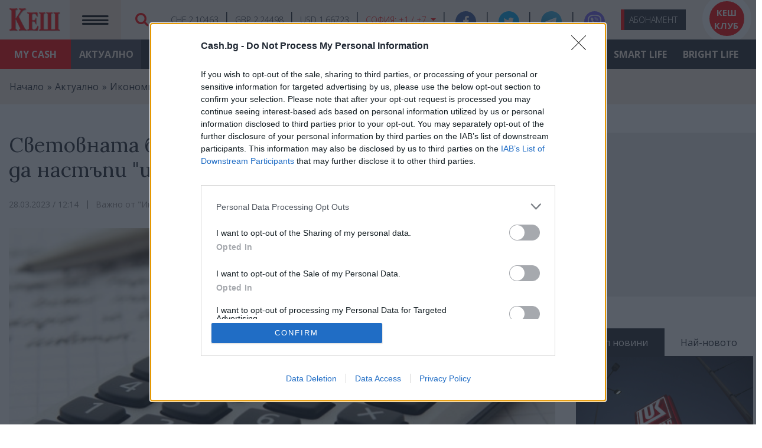

--- FILE ---
content_type: text/html; charset=UTF-8
request_url: https://www.cash.bg/articles/15083/svetovnata-banka-za-globalnata-ikonomika-mozhe-da-nastapi-izgubeno-desetiletie
body_size: 45969
content:
<!doctype html>
<html lang="bg">
<head>
    <meta charset="utf-8">
    <base href="https://www.cash.bg"/>
    <meta name="viewport" content="width=device-width,height=device-height,initial-scale=1.0"/>
    <meta name="csrf-token" content="trro0I5zKfBofnDxEiYqJteBfevGTSrjPEvGSJO1"/>
    <title>    Световната банка: За глобалната икономика може да настъпи &quot;изгубено десетилетие&quot; - Важно от &quot;Икономика&quot; -
 КЕШ Медия - България - Новини, икономика, бизнес, анализи</title>
    <link rel="favicon" href="images/favicons/favicon.ico"/>
                <link rel="canonical" href="https://www.cash.bg/articles/15083/svetovnata-banka-za-globalnata-ikonomika-mozhe-da-nastapi-izgubeno-desetiletie"/>
        <meta name="theme-color" content="#DD1414"/>
    <!-- Windows Phone -->
    <meta name="msapplication-navbutton-color" content="#DD1414"/>
    <meta name="msapplication-TileColor" content="#ffffff">
    <meta name="msapplication-TileImage" content="images/favicons/ms-icon-144x144.png">
    <meta name="theme-color" content="#ffffff">
    <!-- iOS Safari -->
    <meta name="apple-mobile-web-app-capable" content="yes"/>
    <meta name="apple-mobile-web-app-status-bar-style" content="#DD1414"/>
    <!-- Favicons -->
    <link rel="apple-touch-icon" sizes="57x57" href="images/favicons/apple-icon-57x57.png">
    <link rel="apple-touch-icon" sizes="60x60" href="images/favicons/apple-icon-60x60.png">
    <link rel="apple-touch-icon" sizes="72x72" href="images/favicons/apple-icon-72x72.png">
    <link rel="apple-touch-icon" sizes="76x76" href="images/favicons/apple-icon-76x76.png">
    <link rel="apple-touch-icon" sizes="114x114" href="images/favicons/apple-icon-114x114.png">
    <link rel="apple-touch-icon" sizes="120x120" href="images/favicons/apple-icon-120x120.png">
    <link rel="apple-touch-icon" sizes="144x144" href="images/favicons/apple-icon-144x144.png">
    <link rel="apple-touch-icon" sizes="152x152" href="images/favicons/apple-icon-152x152.png">
    <link rel="apple-touch-icon" sizes="180x180" href="images/favicons/apple-icon-180x180.png">
    <link rel="icon" type="image/png" sizes="192x192" href="images/favicons/android-icon-192x192.png">
    <link rel="icon" type="image/png" sizes="32x32" href="images/favicons/favicon-32x32.png">
    <link rel="icon" type="image/png" sizes="96x96" href="images/favicons/favicon-96x96.png">
    <link rel="icon" type="image/png" sizes="16x16" href="images/favicons/favicon-16x16.png">
    <meta name="facebook-domain-verification" content="8fp6lyk95siua4yivcr6xz9kvy12el" />

    <meta property="fb:pages" content="101067484628574" />
    <meta property="fb:app_id" content="813541086141278" />
    <link
        href="https://fonts.googleapis.com/css2?family=Lora:ital,wght@0,400;0,600;0,700;1,400&family=Open+Sans:ital,wght@0,300;0,400;0,600;0,700;0,800;1,400;1,700&display=swap"
        rel="stylesheet">
    <link rel="stylesheet" href="vendor/bootstrap/css/bootstrap.min.css">
    <link rel="stylesheet" href="vendor/font-awesome/css/font-awesome.min.css">
    <link rel="stylesheet" type="text/css" href="css/carousel.css">
    <!--
    <link rel="stylesheet" type="text/css" href="css/cookie.css?v=1">
    -->
        <link rel="stylesheet" type="text/css" href="css/main.css?v=31">
    <meta property="og:type" content="website"/>
    <meta property="og:site_name" content="КЕШ Медия - Cash.bg - България"/>
                <meta property="og:url" content="https://www.cash.bg/articles/15083/svetovnata-banka-za-globalnata-ikonomika-mozhe-da-nastapi-izgubeno-desetiletie"/>
    <meta property="og:image"
          content="https://www.cash.bg/uploads/articles/share/202303/15083_wOFwkCT6.jpg"/>
    <meta property="og:title" content="Световната банка: За глобалната икономика може да настъпи &quot;изгубено десетилетие&quot;"/>
    <meta property="og:description"
          content="&quot;Ограничението на скоростта” на глобалния икономически растеж до 2030 г. ще падне до минимум  през последните три десетилетия"/>
        <meta name="twitter:card" content="summary_large_image"/>
                <meta name="twitter:url" content="https://www.cash.bg/articles/15083/svetovnata-banka-za-globalnata-ikonomika-mozhe-da-nastapi-izgubeno-desetiletie"/>
    <meta name="twitter:image"
          content="https://www.cash.bg/uploads/articles/share/202303/15083_wOFwkCT6.jpg"/>
    <meta name="twitter:title" content="Световната банка: За глобалната икономика може да настъпи &quot;изгубено десетилетие&quot;"/>
    <meta name="twitter:description"
          content="&quot;Ограничението на скоростта” на глобалния икономически растеж до 2030 г. ще падне до минимум  през последните три десетилетия"/>
    
    <!-- Web Application Manifest -->
<link rel="manifest" href="https://www.cash.bg/manifest.json">
<!-- Chrome for Android theme color -->
<meta name="theme-color" content="#DD1414">

<!-- Add to homescreen for Chrome on Android -->
<meta name="mobile-web-app-capable" content="yes">
<meta name="application-name" content="КЕШ Интермедия">
<link rel="icon" sizes="512x512" href="/images/icons/cash-512x512.png">

<!-- Add to homescreen for Safari on iOS -->
<meta name="apple-mobile-web-app-capable" content="yes">
<meta name="apple-mobile-web-app-status-bar-style" content="#FFFFFF">
<meta name="apple-mobile-web-app-title" content="КЕШ Интермедия">
<link rel="apple-touch-icon" href="/images/icons/cash-512x512.png">

<!-- Tile for Win8 -->
<meta name="msapplication-TileColor" content="#ffffff">
<meta name="msapplication-TileImage" content="/images/icons/cash-512x512.png">

<script type="text/javascript">
    // Initialize the service worker
    if ('serviceWorker' in navigator) {
        navigator.serviceWorker.register('/serviceworker.js', {
            scope: '.'
        }).then(function (registration) {
            // Registration was successful
            console.log('Laravel PWA: ServiceWorker registration successful with scope: ', registration.scope);
        }, function (err) {
            // registration failed :(
            console.log('Laravel PWA: ServiceWorker registration failed: ', err);
        });
    }
</script>
<!-- Global site tag (gtag.js) - Google Analytics -->
            <script async src="https://www.googletagmanager.com/gtag/js?id=UA-151363579-1"></script>
        <script>
            window.dataLayer = window.dataLayer || [];

            function gtag() {
                dataLayer.push(arguments);
            }

            gtag('js', new Date());

            gtag('config', 'UA-151363579-1');
            //gtag('config', 'UA-151363579-1', {'anonymize_ip': true});
        </script>
        <script>
            window.addEventListener('beforeinstallprompt', e => {
                e.userChoice.then(choiceResult => {
                    ga('send', 'event', 'PWAInstall', choiceResult.outcome);
                });
            });
        </script>
                <script src="https://cdn.onesignal.com/sdks/OneSignalSDK.js" async=""></script>
        <script>
            window.OneSignal = window.OneSignal || [];
            OneSignal.push(function () {
                OneSignal.init({
                    appId: "113b8918-b85d-41ef-a8a8-111da8bc1b8a",
                });
            });
        </script>
            <!-- Google Tag Manager -->
        <script>(function (w, d, s, l, i) {
                w[l] = w[l] || [];
                w[l].push({
                    'gtm.start':
                        new Date().getTime(), event: 'gtm.js'
                });
                var f = d.getElementsByTagName(s)[0],
                    j = d.createElement(s), dl = l != 'dataLayer' ? '&l=' + l : '';
                j.async = true;
                j.src =
                    'https://www.googletagmanager.com/gtm.js?id=' + i + dl;
                f.parentNode.insertBefore(j, f);
            })(window, document, 'script', 'dataLayer', 'GTM-52SBZS3');</script>
        <!-- End Google Tag Manager -->

        <script async src="https://securepubads.g.doubleclick.net/tag/js/gpt.js"></script>
        <script>
          window.googletag = window.googletag || {cmd: []};
          googletag.cmd.push(function() {
            googletag.defineSlot('/22226216394/homepage-300x250', [[300, 250], [300, 600]], 'div-gpt-ad-1621603413626-0').addService(googletag.pubads());
            googletag.pubads().enableSingleRequest();
            googletag.pubads().collapseEmptyDivs();
            googletag.enableServices();
          });
	  googletag.cmd.push(function() {
            googletag.defineSlot('/22226216394/homepage-desktop-300x250', [300, 250], 'div-gpt-ad-1621676402827-0').addService(googletag.pubads());
            googletag.pubads().enableSingleRequest();
            googletag.enableServices();
          });
        </script>

        <script async src="https://pagead2.googlesyndication.com/pagead/js/adsbygoogle.js?client=ca-pub-6439489324907823" crossorigin="anonymous"></script>
    <!-- InMobi Choice. Consent Manager Tag v3.0 (for TCF 2.2) -->
<script type="text/javascript" async=true>
(function() {
  var host = 'www.cash.bg';
  var element = document.createElement('script');
  var firstScript = document.getElementsByTagName('script')[0];
  var url = 'https://cmp.inmobi.com'
    .concat('/choice/', '15WxH0Szz14V2', '/', host, '/choice.js?tag_version=V3');
  var uspTries = 0;
  var uspTriesLimit = 3;
  element.async = true;
  element.type = 'text/javascript';
  element.src = url;

  firstScript.parentNode.insertBefore(element, firstScript);

  function makeStub() {
    var TCF_LOCATOR_NAME = '__tcfapiLocator';
    var queue = [];
    var win = window;
    var cmpFrame;

    function addFrame() {
      var doc = win.document;
      var otherCMP = !!(win.frames[TCF_LOCATOR_NAME]);

      if (!otherCMP) {
        if (doc.body) {
          var iframe = doc.createElement('iframe');

          iframe.style.cssText = 'display:none';
          iframe.name = TCF_LOCATOR_NAME;
          doc.body.appendChild(iframe);
        } else {
          setTimeout(addFrame, 5);
        }
      }
      return !otherCMP;
    }

    function tcfAPIHandler() {
      var gdprApplies;
      var args = arguments;

      if (!args.length) {
        return queue;
      } else if (args[0] === 'setGdprApplies') {
        if (
          args.length > 3 &&
          args[2] === 2 &&
          typeof args[3] === 'boolean'
        ) {
          gdprApplies = args[3];
          if (typeof args[2] === 'function') {
            args[2]('set', true);
          }
        }
      } else if (args[0] === 'ping') {
        var retr = {
          gdprApplies: gdprApplies,
          cmpLoaded: false,
          cmpStatus: 'stub'
        };

        if (typeof args[2] === 'function') {
          args[2](retr);
        }
      } else {
        if(args[0] === 'init' && typeof args[3] === 'object') {
          args[3] = Object.assign(args[3], { tag_version: 'V3' });
        }
        queue.push(args);
      }
    }

    function postMessageEventHandler(event) {
      var msgIsString = typeof event.data === 'string';
      var json = {};

      try {
        if (msgIsString) {
          json = JSON.parse(event.data);
        } else {
          json = event.data;
        }
      } catch (ignore) {}

      var payload = json.__tcfapiCall;

      if (payload) {
        window.__tcfapi(
          payload.command,
          payload.version,
          function(retValue, success) {
            var returnMsg = {
              __tcfapiReturn: {
                returnValue: retValue,
                success: success,
                callId: payload.callId
              }
            };
            if (msgIsString) {
              returnMsg = JSON.stringify(returnMsg);
            }
            if (event && event.source && event.source.postMessage) {
              event.source.postMessage(returnMsg, '*');
            }
          },
          payload.parameter
        );
      }
    }

    while (win) {
      try {
        if (win.frames[TCF_LOCATOR_NAME]) {
          cmpFrame = win;
          break;
        }
      } catch (ignore) {}

      if (win === window.top) {
        break;
      }
      win = win.parent;
    }
    if (!cmpFrame) {
      addFrame();
      win.__tcfapi = tcfAPIHandler;
      win.addEventListener('message', postMessageEventHandler, false);
    }
  };

  makeStub();

  function makeGppStub() {
    const CMP_ID = 10;
    const SUPPORTED_APIS = [
      '2:tcfeuv2',
      '6:uspv1',
      '7:usnatv1',
      '8:usca',
      '9:usvav1',
      '10:uscov1',
      '11:usutv1',
      '12:usctv1'
    ];

    window.__gpp_addFrame = function (n) {
      if (!window.frames[n]) {
        if (document.body) {
          var i = document.createElement("iframe");
          i.style.cssText = "display:none";
          i.name = n;
          document.body.appendChild(i);
        } else {
          window.setTimeout(window.__gpp_addFrame, 10, n);
        }
      }
    };
    window.__gpp_stub = function () {
      var b = arguments;
      __gpp.queue = __gpp.queue || [];
      __gpp.events = __gpp.events || [];

      if (!b.length || (b.length == 1 && b[0] == "queue")) {
        return __gpp.queue;
      }

      if (b.length == 1 && b[0] == "events") {
        return __gpp.events;
      }

      var cmd = b[0];
      var clb = b.length > 1 ? b[1] : null;
      var par = b.length > 2 ? b[2] : null;
      if (cmd === "ping") {
        clb(
          {
            gppVersion: "1.1", // must be “Version.Subversion”, current: “1.1”
            cmpStatus: "stub", // possible values: stub, loading, loaded, error
            cmpDisplayStatus: "hidden", // possible values: hidden, visible, disabled
            signalStatus: "not ready", // possible values: not ready, ready
            supportedAPIs: SUPPORTED_APIS, // list of supported APIs
            cmpId: CMP_ID, // IAB assigned CMP ID, may be 0 during stub/loading
            sectionList: [],
            applicableSections: [-1],
            gppString: "",
            parsedSections: {},
          },
          true
        );
      } else if (cmd === "addEventListener") {
        if (!("lastId" in __gpp)) {
          __gpp.lastId = 0;
        }
        __gpp.lastId++;
        var lnr = __gpp.lastId;
        __gpp.events.push({
          id: lnr,
          callback: clb,
          parameter: par,
        });
        clb(
          {
            eventName: "listenerRegistered",
            listenerId: lnr, // Registered ID of the listener
            data: true, // positive signal
            pingData: {
              gppVersion: "1.1", // must be “Version.Subversion”, current: “1.1”
              cmpStatus: "stub", // possible values: stub, loading, loaded, error
              cmpDisplayStatus: "hidden", // possible values: hidden, visible, disabled
              signalStatus: "not ready", // possible values: not ready, ready
              supportedAPIs: SUPPORTED_APIS, // list of supported APIs
              cmpId: CMP_ID, // list of supported APIs
              sectionList: [],
              applicableSections: [-1],
              gppString: "",
              parsedSections: {},
            },
          },
          true
        );
      } else if (cmd === "removeEventListener") {
        var success = false;
        for (var i = 0; i < __gpp.events.length; i++) {
          if (__gpp.events[i].id == par) {
            __gpp.events.splice(i, 1);
            success = true;
            break;
          }
        }
        clb(
          {
            eventName: "listenerRemoved",
            listenerId: par, // Registered ID of the listener
            data: success, // status info
            pingData: {
              gppVersion: "1.1", // must be “Version.Subversion”, current: “1.1”
              cmpStatus: "stub", // possible values: stub, loading, loaded, error
              cmpDisplayStatus: "hidden", // possible values: hidden, visible, disabled
              signalStatus: "not ready", // possible values: not ready, ready
              supportedAPIs: SUPPORTED_APIS, // list of supported APIs
              cmpId: CMP_ID, // CMP ID
              sectionList: [],
              applicableSections: [-1],
              gppString: "",
              parsedSections: {},
            },
          },
          true
        );
      } else if (cmd === "hasSection") {
        clb(false, true);
      } else if (cmd === "getSection" || cmd === "getField") {
        clb(null, true);
      }
      //queue all other commands
      else {
        __gpp.queue.push([].slice.apply(b));
      }
    };
    window.__gpp_msghandler = function (event) {
      var msgIsString = typeof event.data === "string";
      try {
        var json = msgIsString ? JSON.parse(event.data) : event.data;
      } catch (e) {
        var json = null;
      }
      if (typeof json === "object" && json !== null && "__gppCall" in json) {
        var i = json.__gppCall;
        window.__gpp(
          i.command,
          function (retValue, success) {
            var returnMsg = {
              __gppReturn: {
                returnValue: retValue,
                success: success,
                callId: i.callId,
              },
            };
            event.source.postMessage(msgIsString ? JSON.stringify(returnMsg) : returnMsg, "*");
          },
          "parameter" in i ? i.parameter : null,
          "version" in i ? i.version : "1.1"
        );
      }
    };
    if (!("__gpp" in window) || typeof window.__gpp !== "function") {
      window.__gpp = window.__gpp_stub;
      window.addEventListener("message", window.__gpp_msghandler, false);
      window.__gpp_addFrame("__gppLocator");
    }
  };

  makeGppStub();

  var uspStubFunction = function() {
    var arg = arguments;
    if (typeof window.__uspapi !== uspStubFunction) {
      setTimeout(function() {
        if (typeof window.__uspapi !== 'undefined') {
          window.__uspapi.apply(window.__uspapi, arg);
        }
      }, 500);
    }
  };

  var checkIfUspIsReady = function() {
    uspTries++;
    if (window.__uspapi === uspStubFunction && uspTries < uspTriesLimit) {
      console.warn('USP is not accessible');
    } else {
      clearInterval(uspInterval);
    }
  };

  if (typeof window.__uspapi === 'undefined') {
    window.__uspapi = uspStubFunction;
    var uspInterval = setInterval(checkIfUspIsReady, 6000);
  }
})();
</script>
<!-- End InMobi Choice. Consent Manager Tag v3.0 (for TCF 2.2) -->
</head>
<body>
    <div id="fb-root"></div>
    <script async defer crossorigin="anonymous" src="https://connect.facebook.net/bg_BG/sdk.js#xfbml=1&version=v12.0&appId=813541086141278&autoLogAppEvents=1" nonce="w9whpnYy"></script>

    <!-- Google Tag Manager (noscript) -->
    <noscript>
        <iframe src="https://www.googletagmanager.com/ns.html?id=GTM-52SBZS3"
                height="0" width="0" style="display:none;visibility:hidden"></iframe>
    </noscript>
    <!-- End Google Tag Manager (noscript) -->
<div id="app">
    <div id="infoNNavs">
        <header class="wrapper" id="headerWrapper">
            <nav class="navbar  navbar-expand">
                <a class="navbar-brand mx-3" href="https://www.cash.bg">
                    <img src="images/logoL.png" alt="КЕШ Медия - България - Новини, икономика, бизнес, анализи" width="86" height="40">
                </a>
                <a href="https://www.cash.bg/dashboard" class="redBg"
                   id="myCash">My <br>CASH</a>
                <button type="button" class="navbar-toggler darkPinkBg" data-toggle="collapse" data-target=""
                        aria-label="Покажи/скрий меню">
                    <i class="fa fa-bars"></i>
                </button>
                <div id="searchWrapper">
                    <div class="searchBox">
                        <span id="closeSearchBox">&times;</span>
                        <br>
                        <form action="https://www.cash.bg/search" class="clearfix">
                            <input type="text" name="query" placeholder="Търси ..." required>
                            <button type="submit" class="search-button btn btn-lg btn-color btn-button">
                                <i class="fa fa-search" aria-hidden="true"></i>
                            </button>
                        </form>
                    </div>
                    <button type="submit" class="btn" id="magnGlass">
                        <i class="fa fa-search" aria-hidden="true"></i>
                    </button>
                </div>

                <ul class="currenciesNWheather">
            <li><a>CHF 2.10463</a></li>
            <li><a>GBP 2.24498</a></li>
            <li><a>USD 1.66723</a></li>
        <li class="weather">

        <a class="dropdown-toggle" type="button" id="dropdownWeatherButton" data-toggle="dropdown"
           aria-haspopup="true" aria-expanded="false">
            София:
            <span>+1 / +7</span>
        </a>
        <div class="dropdown-menu" aria-labelledby="dropdownMenuButton">
                            <div>Пловдив: <span>+3 / +7</span></div>
                            <div>Варна: <span>+8 / +11</span></div>
                            <div>Бургас: <span>+9 / +11</span></div>
                            <div>Сандански: <span>+6 / +10</span></div>
                            <div>Русе: <span>+5 / +9</span></div>
                            <div>Добрич: <span>+6 / +10</span></div>
                            <div>Видин: <span>+3 / +8</span></div>
                            <div>Плевен: <span>+4 / +9</span></div>
                            <div>Велико Търново: <span>+3 / +9</span></div>
                            <div>Смолян: <span>-1 / +2</span></div>
                            <div>Кюстендил: <span>+2 / +5</span></div>
                            <div>Стара Загора: <span>+3 / +6</span></div>
                    </div>
    </li>
</ul>
                <ul class="navbar-nav social">
                    <li class="nav-item facebook">
                        <a href="https://www.facebook.com/CashMediaClub/" target="_blank" class="nav-link" title="Последвайте ни в Facebook">
                            <span>Facebook</span>
                            <i class="fa fa-facebook-f"></i>
                        </a>
                    </li>
                    <li class="nav-item twitter">
                        <a href="https://twitter.com/CashbgMedia" target="_blank" class="nav-link" title="Последвайте ни в Twitter">
                            <span>Twitter</span>
                            <i class="fa fa-twitter"></i>
                        </a>
                    </li>
                    <li class="nav-item telegram">
                        <a href="https://t.me/joinchat/WlQusxVPceQ3YWFk" target="_blank" class="nav-link" title="Последвайте канала ни в Telegram">
                            <span>Telegram</span>
                            <i><img src="images/icon_telegram_big.png" alt=""></i>
                        </a>
                    </li>
                    <li class="nav-item viber">
                        <a href="https://chats.viber.com/cashbg" target="_blank" class="nav-link" title="Последвайте канала ни във Viber">
                            <span>Viber</span>
                            <i><img src="images/viber_icon_white_small.png" alt=""></i>
                        </a>
                    </li>
                    <!--
                    <li class="nav-item email">
                        <a href="https://www.cash.bg/page/contact-us" class="nav-link">
                            <span>Свъжете се с нас</span>
                            <i class="fa fa-envelope-o"></i>
                        </a>
                    </li>
                    -->
                </ul>

                <ul class="navbar-nav" id="clubBtns">
                    <li class="nav-item" id="abo"><a href="https://www.cash.bg/page/abo"
                                                     class="nav-link">Або<span>намент</span></a>
                    </li>
                    <li class="nav-item" id="cashClub"><a href="https://www.cash.bg/page/cash-club-info"
                                                          class="nav-link">КЕШ <br>клуб</a>
                    </li>
                </ul>
            </nav>
        </header>
    </div>

    <div id="menuWrap">
    <div id="menuMain">
        <header class="wrapper">
            <nav class="navbar navbar-expand" id="horDesktopNav">
                <ul class="navbar-nav">
                                                                    <li class="nav-item current">
                            <a href="https://www.cash.bg/categories/1/aktualno" title="Актуално" class="nav-link"
                               data-show="1">
                                Актуално
                            </a>
                        </li>
                                                                    <li class="nav-item ">
                            <a href="https://www.cash.bg/categories/2/analizi" title="Анализи" class="nav-link"
                               data-show="2">
                                Анализи
                            </a>
                        </li>
                                                                    <li class="nav-item ">
                            <a href="https://www.cash.bg/categories/3/finansi" title="Финанси" class="nav-link"
                               data-show="3">
                                Финанси
                            </a>
                        </li>
                                                                    <li class="nav-item ">
                            <a href="https://www.cash.bg/categories/4/surovini" title="Суровини" class="nav-link"
                               data-show="4">
                                Суровини
                            </a>
                        </li>
                                                                    <li class="nav-item ">
                            <a href="https://www.cash.bg/categories/5/proizvodstva" title="Производства" class="nav-link"
                               data-show="5">
                                Производства
                            </a>
                        </li>
                                                                    <li class="nav-item ">
                            <a href="https://www.cash.bg/categories/6/uslugi" title="Услуги" class="nav-link"
                               data-show="6">
                                Услуги
                            </a>
                        </li>
                                                                    <li class="nav-item ">
                            <a href="https://www.cash.bg/categories/7/znanie" title="Знание" class="nav-link"
                               data-show="7">
                                Знание
                            </a>
                        </li>
                                                                    <li class="nav-item ">
                            <a href="https://www.cash.bg/categories/8/grizha" title="Грижа" class="nav-link"
                               data-show="8">
                                Грижа
                            </a>
                        </li>
                                                                    <li class="nav-item ">
                            <a href="https://www.cash.bg/categories/9/smart-life" title="Smart Life" class="nav-link"
                               data-show="9">
                                Smart Life
                            </a>
                        </li>
                                                                    <li class="nav-item ">
                            <a href="https://www.cash.bg/categories/10/bright-life" title="Bright Life" class="nav-link"
                               data-show="10">
                                Bright Life
                            </a>
                        </li>
                                    </ul>
            </nav>
        </header>
    </div>
    <!-- MEGAMENU START -->
    <div id="menuMega">
        <div class="wrapper">
                                                <div class="row no-gutters">
                        <div class="col menu mainmenu">
                                                            <a href="https://www.cash.bg/categories/11/vlast" title="Власт"
                                   class="current">
                                    Власт
                                </a>
                                                            <a href="https://www.cash.bg/categories/12/obshtestvo" title="Общество"
                                   class="">
                                    Общество
                                </a>
                                                            <a href="https://www.cash.bg/categories/13/ikonomika" title="Икономика"
                                   class="">
                                    Икономика
                                </a>
                                                            <a href="https://www.cash.bg/categories/346/voyna" title="Война"
                                   class="">
                                    Война
                                </a>
                                                    </div>
                        <div class="col mainmenuSections">
                                                            <div class="row no-gutters mainlist current">
                                    <div class="col menu submenu">
                                                                                    <a href="https://www.cash.bg/categories/41/balgariya" title="България"
                                               class="current">
                                                България
                                            </a>
                                                                                    <a href="https://www.cash.bg/categories/42/es" title="ЕС"
                                               class="">
                                                ЕС
                                            </a>
                                                                                    <a href="https://www.cash.bg/categories/43/svyat" title="Свят"
                                               class="">
                                                Свят
                                            </a>
                                                                                    <a href="https://www.cash.bg/categories/44/regioni" title="Региони"
                                               class="">
                                                Региони
                                            </a>
                                                                                    <a href="https://www.cash.bg/categories/45/institucii" title="Институции"
                                               class="">
                                                Институции
                                            </a>
                                                                                    <a href="https://www.cash.bg/categories/46/politiki" title="Политики"
                                               class="">
                                                Политики
                                            </a>
                                                                                    <a href="https://www.cash.bg/categories/47/proekti" title="Проекти"
                                               class="">
                                                Проекти
                                            </a>
                                                                                    <a href="https://www.cash.bg/categories/48/danaci" title="Данъци"
                                               class="">
                                                Данъци
                                            </a>
                                                                                    <a href="https://www.cash.bg/categories/49/pravo" title="Право"
                                               class="">
                                                Право
                                            </a>
                                                                                    <a href="https://www.cash.bg/categories/50/vazhno-ot-vlast" title="Важно от &quot;Власт&quot;"
                                               class="">
                                                Важно от &quot;Власт&quot;
                                            </a>
                                                                            </div>
                                </div>
                                                            <div class="row no-gutters mainlist ">
                                    <div class="col menu submenu">
                                                                                    <a href="https://www.cash.bg/categories/52/obrazovanie-aktualno" title="Образование - актуално"
                                               class="current">
                                                Образование - актуално
                                            </a>
                                                                                    <a href="https://www.cash.bg/categories/53/zdraveopazvane" title="Здравеопазване"
                                               class="">
                                                Здравеопазване
                                            </a>
                                                                                    <a href="https://www.cash.bg/categories/54/sigurnost" title="Сигурност"
                                               class="">
                                                Сигурност
                                            </a>
                                                                                    <a href="https://www.cash.bg/categories/55/socialna-zashtita" title="Социална защита"
                                               class="">
                                                Социална защита
                                            </a>
                                                                                    <a href="https://www.cash.bg/categories/56/ekologiya" title="Екология"
                                               class="">
                                                Екология
                                            </a>
                                                                                    <a href="https://www.cash.bg/categories/345/priroda" title="Природа"
                                               class="">
                                                Природа
                                            </a>
                                                                                    <a href="https://www.cash.bg/categories/57/kultura" title="Култура"
                                               class="">
                                                Култура
                                            </a>
                                                                                    <a href="https://www.cash.bg/categories/58/nauka" title="Наука"
                                               class="">
                                                Наука
                                            </a>
                                                                                    <a href="https://www.cash.bg/categories/200/demografska-kriza" title="Демографска криза"
                                               class="">
                                                Демографска криза
                                            </a>
                                                                                    <a href="https://www.cash.bg/categories/199/klimatichna-kriza" title="Климатична криза"
                                               class="">
                                                Климатична криза
                                            </a>
                                                                                    <a href="https://www.cash.bg/categories/59/sport" title="Спорт"
                                               class="">
                                                Спорт
                                            </a>
                                                                                    <a href="https://www.cash.bg/categories/60/npo" title="НПО"
                                               class="">
                                                НПО
                                            </a>
                                                                                    <a href="https://www.cash.bg/categories/61/vazhno-ot-obshtestvo" title="Важно от &quot;Общество&quot;"
                                               class="">
                                                Важно от &quot;Общество&quot;
                                            </a>
                                                                            </div>
                                </div>
                                                            <div class="row no-gutters mainlist ">
                                    <div class="col menu submenu">
                                                                                    <a href="https://www.cash.bg/categories/62/energetika" title="Енергетика"
                                               class="current">
                                                Енергетика
                                            </a>
                                                                                    <a href="https://www.cash.bg/categories/63/tehnologii" title="Технологии"
                                               class="">
                                                Технологии
                                            </a>
                                                                                    <a href="https://www.cash.bg/categories/64/transport-i-komunikacii" title="Транспорт и комуникации"
                                               class="">
                                                Транспорт и комуникации
                                            </a>
                                                                                    <a href="https://www.cash.bg/categories/65/zemedelie" title="Земеделие"
                                               class="">
                                                Земеделие
                                            </a>
                                                                                    <a href="https://www.cash.bg/categories/66/nedvizhimi-imoti" title="Недвижими имоти"
                                               class="">
                                                Недвижими имоти
                                            </a>
                                                                                    <a href="https://www.cash.bg/categories/67/turizam" title="Туризъм"
                                               class="">
                                                Туризъм
                                            </a>
                                                                                    <a href="https://www.cash.bg/categories/69/finansi-ikonomika" title="Финанси - икономика"
                                               class="">
                                                Финанси - икономика
                                            </a>
                                                                                    <a href="https://www.cash.bg/categories/70/rabotna-sila" title="Работна сила"
                                               class="">
                                                Работна сила
                                            </a>
                                                                                    <a href="https://www.cash.bg/categories/71/kompanii" title="Компании"
                                               class="">
                                                Компании
                                            </a>
                                                                                    <a href="https://www.cash.bg/categories/72/vazhno-ot-ikonomika" title="Важно от &quot;Икономика&quot;"
                                               class="">
                                                Важно от &quot;Икономика&quot;
                                            </a>
                                                                            </div>
                                </div>
                                                            <div class="row no-gutters mainlist ">
                                    <div class="col menu submenu">
                                                                            </div>
                                </div>
                                                    </div>
                        <div class="col list mainmenuCategoryArticles">
                                                            <div class="col">
                                    <a href="https://www.cash.bg/articles/21654/akciite-na-lukoyl-poskapnaha-s-35-na-moskovskata-borsa"
                                       title="Акциите на Лукойл поскъпнаха с 3.5% на Московската борса"
                                       class="">
                                        <img width="416" height="355" alt="" class="img-fluid"
                                             src="/uploads/articles/thumb/202601/YofbzsbmGUUhw5JvjK98x8qNKcw2ciLnsKYYSoq1.jpg"/>
                                    </a>
                                </div>
                                <div class="col links">
                                                                            <div class="latest">
                                            <h3>
                                                <a href="https://www.cash.bg/articles/21654/akciite-na-lukoyl-poskapnaha-s-35-na-moskovskata-borsa">Акциите на Лукойл поскъпнаха с 3.5% на Московската борса</a>
                                            </h3>
                                            <time
                                                datetime="2026-01-29">2026-01-29</time>
                                        </div>
                                                                            <div class="">
                                            <h3>
                                                <a href="https://www.cash.bg/articles/21653/dokade-shte-stigne-cenata-na-zlatoto">Докъде ще стигне цената на златото?</a>
                                            </h3>
                                            <time
                                                datetime="2026-01-29">2026-01-29</time>
                                        </div>
                                                                            <div class="">
                                            <h3>
                                                <a href="https://www.cash.bg/articles/21651/amazon-sakrashtava-oshte-16-000-rabotni-mesta">Amazon съкращава още 16 000 работни места</a>
                                            </h3>
                                            <time
                                                datetime="2026-01-28">2026-01-28</time>
                                        </div>
                                                                    </div>
                                                    </div>
                    </div>
                                                                <div class="row no-gutters">
                        <div class="col menu mainmenu">
                                                            <a href="https://www.cash.bg/categories/14/akcenti" title="Акценти"
                                   class="current">
                                    Акценти
                                </a>
                                                            <a href="https://www.cash.bg/categories/15/korporativno" title="Корпоративно"
                                   class="">
                                    Корпоративно
                                </a>
                                                            <a href="https://www.cash.bg/categories/16/lichni-finansi" title="Лични финанси"
                                   class="">
                                    Лични финанси
                                </a>
                                                    </div>
                        <div class="col mainmenuSections">
                                                            <div class="row no-gutters mainlist current">
                                    <div class="col menu submenu">
                                                                                    <a href="https://www.cash.bg/categories/73/pazaren-analiz" title="Пазарен анализ"
                                               class="current">
                                                Пазарен анализ
                                            </a>
                                                                                    <a href="https://www.cash.bg/categories/74/region-na-fokus" title="Регион на фокус"
                                               class="">
                                                Регион на фокус
                                            </a>
                                                                                    <a href="https://www.cash.bg/categories/75/darzhavi" title="Държави"
                                               class="">
                                                Държави
                                            </a>
                                                                                    <a href="https://www.cash.bg/categories/76/kariera" title="Кариера"
                                               class="">
                                                Кариера
                                            </a>
                                                                                    <a href="https://www.cash.bg/categories/77/istoriya-na-branda" title="История на бранда"
                                               class="">
                                                История на бранда
                                            </a>
                                                                                    <a href="https://www.cash.bg/categories/78/gledna-tochka" title="Гледна точка"
                                               class="">
                                                Гледна точка
                                            </a>
                                                                                    <a href="https://www.cash.bg/categories/79/prognozi" title="Прогнози"
                                               class="">
                                                Прогнози
                                            </a>
                                                                                    <a href="https://www.cash.bg/categories/80/intervyuta" title="Интервюта"
                                               class="">
                                                Интервюта
                                            </a>
                                                                                    <a href="https://www.cash.bg/categories/81/komentari" title="Коментари"
                                               class="">
                                                Коментари
                                            </a>
                                                                                    <a href="https://www.cash.bg/categories/82/vazhno-ot-akcenti" title="Важно от &quot;Акценти&quot;"
                                               class="">
                                                Важно от &quot;Акценти&quot;
                                            </a>
                                                                            </div>
                                </div>
                                                            <div class="row no-gutters mainlist ">
                                    <div class="col menu submenu">
                                                                                    <a href="https://www.cash.bg/categories/83/menidzhmant" title="Мениджмънт"
                                               class="current">
                                                Мениджмънт
                                            </a>
                                                                                    <a href="https://www.cash.bg/categories/84/choveshki-kapital" title="Човешки капитал"
                                               class="">
                                                Човешки капитал
                                            </a>
                                                                                    <a href="https://www.cash.bg/categories/85/finansirane" title="Финансиране"
                                               class="">
                                                Финансиране
                                            </a>
                                                                                    <a href="https://www.cash.bg/categories/86/upravlenie-na-riska" title="Управление на риска"
                                               class="">
                                                Управление на риска
                                            </a>
                                                                                    <a href="https://www.cash.bg/categories/87/schetovodstvo" title="Счетоводство"
                                               class="">
                                                Счетоводство
                                            </a>
                                                                                    <a href="https://www.cash.bg/categories/88/marketing" title="Маркетинг"
                                               class="">
                                                Маркетинг
                                            </a>
                                                                                    <a href="https://www.cash.bg/categories/89/distribuciya" title="Дистрибуция"
                                               class="">
                                                Дистрибуция
                                            </a>
                                                                                    <a href="https://www.cash.bg/categories/90/pr-i-reklama" title="ПР и Реклама"
                                               class="">
                                                ПР и Реклама
                                            </a>
                                                                                    <a href="https://www.cash.bg/categories/91/korporativna-socialna-otgovornost" title="Корпоративна социална отговорност"
                                               class="">
                                                Корпоративна социална отговорност
                                            </a>
                                                                                    <a href="https://www.cash.bg/categories/92/vazhno-ot-korporativno" title="Важно от &quot;Корпоративно&quot;"
                                               class="">
                                                Важно от &quot;Корпоративно&quot;
                                            </a>
                                                                            </div>
                                </div>
                                                            <div class="row no-gutters mainlist ">
                                    <div class="col menu submenu">
                                                                                    <a href="https://www.cash.bg/categories/93/kreditirane" title="Кредитиране"
                                               class="current">
                                                Кредитиране
                                            </a>
                                                                                    <a href="https://www.cash.bg/categories/94/depoziti" title="Депозити"
                                               class="">
                                                Депозити
                                            </a>
                                                                                    <a href="https://www.cash.bg/categories/95/spestyavaniya" title="Спестявания"
                                               class="">
                                                Спестявания
                                            </a>
                                                                                    <a href="https://www.cash.bg/categories/97/zastrahovane-lichni-finansi" title="Застраховане - лични финанси"
                                               class="">
                                                Застраховане - лични финанси
                                            </a>
                                                                                    <a href="https://www.cash.bg/categories/98/investicii" title="Инвестиции"
                                               class="">
                                                Инвестиции
                                            </a>
                                                                                    <a href="https://www.cash.bg/categories/99/osiguryavane" title="Осигуряване"
                                               class="">
                                                Осигуряване
                                            </a>
                                                                                    <a href="https://www.cash.bg/categories/101/imoti-lichni-finansi" title="Имоти - лични финанси"
                                               class="">
                                                Имоти - лични финанси
                                            </a>
                                                                                    <a href="https://www.cash.bg/categories/103/danaci-lichni-finansi" title="Данъци - лични финанси"
                                               class="">
                                                Данъци - лични финанси
                                            </a>
                                                                                    <a href="https://www.cash.bg/categories/104/saveti" title="Съвети"
                                               class="">
                                                Съвети
                                            </a>
                                                                                    <a href="https://www.cash.bg/categories/105/vazhno-ot-lichni-finansi" title="Важно от &quot;Лични финанси&quot;"
                                               class="">
                                                Важно от &quot;Лични финанси&quot;
                                            </a>
                                                                            </div>
                                </div>
                                                    </div>
                        <div class="col list mainmenuCategoryArticles">
                                                            <div class="col">
                                    <a href="https://www.cash.bg/articles/21642/potrebitelite-sa-nay-dobriyat-regulator-na-pazara"
                                       title="Потребителите са най-добрият регулатор на пазара"
                                       class="">
                                        <img width="416" height="355" alt="" class="img-fluid"
                                             src="/uploads/articles/thumb/202601/92IuUQ2VDIwKERGkKQBXJam0m1d5Xt4UkX6OswYv.jpg"/>
                                    </a>
                                </div>
                                <div class="col links">
                                                                            <div class="latest">
                                            <h3>
                                                <a href="https://www.cash.bg/articles/21642/potrebitelite-sa-nay-dobriyat-regulator-na-pazara">Потребителите са най-добрият регулатор на пазара</a>
                                            </h3>
                                            <time
                                                datetime="2026-01-27">2026-01-27</time>
                                        </div>
                                                                            <div class="">
                                            <h3>
                                                <a href="https://www.cash.bg/articles/21635/reklamata-tryabva-da-e-etichna-a-obrazovatelnata-usluga-kachestvena">Рекламата трябва да е етична, а образователната услуга – качествена</a>
                                            </h3>
                                            <time
                                                datetime="2026-01-25">2026-01-25</time>
                                        </div>
                                                                            <div class="">
                                            <h3>
                                                <a href="https://www.cash.bg/articles/21628/targovci-oshtetyavat-potrebitelite-pri-resto-v-levove-zakraglyavat-v-svoya-polza">Търговци ощетяват потребителите при ресто в левове – закръгляват в своя полза</a>
                                            </h3>
                                            <time
                                                datetime="2026-01-22">2026-01-22</time>
                                        </div>
                                                                    </div>
                                                    </div>
                    </div>
                                                                <div class="row no-gutters">
                        <div class="col menu mainmenu">
                                                            <a href="https://www.cash.bg/categories/17/banki" title="Банки"
                                   class="current">
                                    Банки
                                </a>
                                                            <a href="https://www.cash.bg/categories/18/zastrahovane" title="Застраховане"
                                   class="">
                                    Застраховане
                                </a>
                                                            <a href="https://www.cash.bg/categories/19/invest" title="Инвест"
                                   class="">
                                    Инвест
                                </a>
                                                    </div>
                        <div class="col mainmenuSections">
                                                            <div class="row no-gutters mainlist current">
                                    <div class="col menu submenu">
                                                                                    <a href="https://www.cash.bg/categories/106/depoziti-i-spestyavane" title="Депозити и спестяване"
                                               class="current">
                                                Депозити и спестяване
                                            </a>
                                                                                    <a href="https://www.cash.bg/categories/107/potrebitelsko-kreditirane" title="Потребителско кредитиране"
                                               class="">
                                                Потребителско кредитиране
                                            </a>
                                                                                    <a href="https://www.cash.bg/categories/108/korporativno-kreditirane" title="Корпоративно кредитиране"
                                               class="">
                                                Корпоративно кредитиране
                                            </a>
                                                                                    <a href="https://www.cash.bg/categories/109/ipotechno-kreditirane" title="Ипотечно кредитиране"
                                               class="">
                                                Ипотечно кредитиране
                                            </a>
                                                                                    <a href="https://www.cash.bg/categories/110/bankovi-karti" title="Банкови карти"
                                               class="">
                                                Банкови карти
                                            </a>
                                                                                    <a href="https://www.cash.bg/categories/111/bankova-digitalizaciya" title="Банкова дигитализация"
                                               class="">
                                                Банкова дигитализация
                                            </a>
                                                                                    <a href="https://www.cash.bg/categories/112/bankovi-produkti" title="Банкови продукти"
                                               class="">
                                                Банкови продукти
                                            </a>
                                                                                    <a href="https://www.cash.bg/categories/113/banki-i-finansi" title="Банки и финанси"
                                               class="">
                                                Банки и финанси
                                            </a>
                                                                                    <a href="https://www.cash.bg/categories/115/kompanii-finansi" title="Компании - финанси"
                                               class="">
                                                Компании - финанси
                                            </a>
                                                                                    <a href="https://www.cash.bg/categories/116/tendencii-v-bankiraneto" title="Тенденции в банкирането"
                                               class="">
                                                Тенденции в банкирането
                                            </a>
                                                                            </div>
                                </div>
                                                            <div class="row no-gutters mainlist ">
                                    <div class="col menu submenu">
                                                                                    <a href="https://www.cash.bg/categories/117/grazhdanska-otgovornost" title="Гражданска отговорност"
                                               class="current">
                                                Гражданска отговорност
                                            </a>
                                                                                    <a href="https://www.cash.bg/categories/118/kasko" title="Каско"
                                               class="">
                                                Каско
                                            </a>
                                                                                    <a href="https://www.cash.bg/categories/119/imoti-zastrahovane" title="Имоти - застраховане"
                                               class="">
                                                Имоти - застраховане
                                            </a>
                                                                                    <a href="https://www.cash.bg/categories/120/agrozastrahovane" title="Агрозастраховане"
                                               class="">
                                                Агрозастраховане
                                            </a>
                                                                                    <a href="https://www.cash.bg/categories/121/biznes-riskove" title="Бизнес рискове"
                                               class="">
                                                Бизнес рискове
                                            </a>
                                                                                    <a href="https://www.cash.bg/categories/122/zadalzhitelni-zastrahovki" title="Задължителни застраховки"
                                               class="">
                                                Задължителни застраховки
                                            </a>
                                                                                    <a href="https://www.cash.bg/categories/123/zhivotozastrahovane" title="Животозастраховане"
                                               class="">
                                                Животозастраховане
                                            </a>
                                                                                    <a href="https://www.cash.bg/categories/124/kompanii-zastrahovane" title="Компании - застраховане"
                                               class="">
                                                Компании - застраховане
                                            </a>
                                                                                    <a href="https://www.cash.bg/categories/125/prezastrahovane" title="Презастраховане"
                                               class="">
                                                Презастраховане
                                            </a>
                                                                                    <a href="https://www.cash.bg/categories/126/tendencii-v-zastrahovaneto" title="Тенденции в застраховането"
                                               class="">
                                                Тенденции в застраховането
                                            </a>
                                                                            </div>
                                </div>
                                                            <div class="row no-gutters mainlist ">
                                    <div class="col menu submenu">
                                                                                    <a href="https://www.cash.bg/categories/127/fondovi-borsi" title="Фондови борси"
                                               class="current">
                                                Фондови борси
                                            </a>
                                                                                    <a href="https://www.cash.bg/categories/128/stokova-borsa" title="Стокова борса"
                                               class="">
                                                Стокова борса
                                            </a>
                                                                                    <a href="https://www.cash.bg/categories/129/forex" title="Forex"
                                               class="">
                                                Forex
                                            </a>
                                                                                    <a href="https://www.cash.bg/categories/130/bfb" title="БФБ"
                                               class="">
                                                БФБ
                                            </a>
                                                                                    <a href="https://www.cash.bg/categories/132/kompanii-invest" title="Компании - инвест"
                                               class="">
                                                Компании - инвест
                                            </a>
                                                                                    <a href="https://www.cash.bg/categories/133/tendencii" title="Тенденции"
                                               class="">
                                                Тенденции
                                            </a>
                                                                                    <a href="https://www.cash.bg/categories/135/prognozi-invest" title="Прогнози - инвест"
                                               class="">
                                                Прогнози - инвест
                                            </a>
                                                                                    <a href="https://www.cash.bg/categories/136/finansovi-instrumenti" title="Финансови инструменти"
                                               class="">
                                                Финансови инструменти
                                            </a>
                                                                                    <a href="https://www.cash.bg/categories/137/finansov-kompas" title="Финансов компас"
                                               class="">
                                                Финансов компас
                                            </a>
                                                                                    <a href="https://www.cash.bg/categories/138/kripto" title="Крипто"
                                               class="">
                                                Крипто
                                            </a>
                                                                            </div>
                                </div>
                                                    </div>
                        <div class="col list mainmenuCategoryArticles">
                                                            <div class="col">
                                    <a href="https://www.cash.bg/articles/21536/kitay-shte-zapochne-da-nachislyava-lihva-varhu-cifroviya-yuan-ot-1-yanuari"
                                       title="Китай ще започне да начислява лихва върху цифровия юан от 1 януари"
                                       class="">
                                        <img width="416" height="355" alt="" class="img-fluid"
                                             src="/uploads/articles/thumb/202512/fC3GnwcYezTzAPxJUK1j9wRAbezgI7f7HS5Copsu.jpg"/>
                                    </a>
                                </div>
                                <div class="col links">
                                                                            <div class="latest">
                                            <h3>
                                                <a href="https://www.cash.bg/articles/21536/kitay-shte-zapochne-da-nachislyava-lihva-varhu-cifroviya-yuan-ot-1-yanuari">Китай ще започне да начислява лихва върху цифровия юан от 1 януари</a>
                                            </h3>
                                            <time
                                                datetime="2025-12-31">2025-12-31</time>
                                        </div>
                                                                            <div class="">
                                            <h3>
                                                <a href="https://www.cash.bg/articles/21482/evropeyskite-borsovi-indeksi-rastat-nachelo-s-britanskiya-ftse-100">Европейските борсови индекси растат, начело с британския FTSE 100</a>
                                            </h3>
                                            <time
                                                datetime="2025-12-17">2025-12-17</time>
                                        </div>
                                                                            <div class="">
                                            <h3>
                                                <a href="https://www.cash.bg/articles/21472/sazdatelyat-na-kriptovalutite-terrausd-i-luna-do-kuon-poluchi-15-godini-zatvor">Създателят на криптовалутите TerraUSD и Luna, До Куон, получи 15 години затвор</a>
                                            </h3>
                                            <time
                                                datetime="2025-12-13">2025-12-13</time>
                                        </div>
                                                                    </div>
                                                    </div>
                    </div>
                                                                <div class="row no-gutters">
                        <div class="col menu mainmenu">
                                                            <a href="https://www.cash.bg/categories/20/agro" title="Агро"
                                   class="current">
                                    Агро
                                </a>
                                                            <a href="https://www.cash.bg/categories/21/energiya" title="Енергия"
                                   class="">
                                    Енергия
                                </a>
                                                            <a href="https://www.cash.bg/categories/22/materiali" title="Материали"
                                   class="">
                                    Материали
                                </a>
                                                    </div>
                        <div class="col mainmenuSections">
                                                            <div class="row no-gutters mainlist current">
                                    <div class="col menu submenu">
                                                                                    <a href="https://www.cash.bg/categories/139/zarno-i-furazhi" title="Зърно и фуражи"
                                               class="current">
                                                Зърно и фуражи
                                            </a>
                                                                                    <a href="https://www.cash.bg/categories/140/plodove-i-zelenchuci" title="Плодове и зеленчуци"
                                               class="">
                                                Плодове и зеленчуци
                                            </a>
                                                                                    <a href="https://www.cash.bg/categories/141/rastitelni-masla-i-cvetarstvo" title="Растителни масла и цветарство"
                                               class="">
                                                Растителни масла и цветарство
                                            </a>
                                                                                    <a href="https://www.cash.bg/categories/142/zhivotnovadi-i-pticevadi" title="Животновъди и птицевъди"
                                               class="">
                                                Животновъди и птицевъди
                                            </a>
                                                                                    <a href="https://www.cash.bg/categories/143/tyutyun" title="Тютюн"
                                               class="">
                                                Тютюн
                                            </a>
                                                                                    <a href="https://www.cash.bg/categories/144/lov-ribolov-gori" title="Лов, риболов, гори"
                                               class="">
                                                Лов, риболов, гори
                                            </a>
                                                                                    <a href="https://www.cash.bg/categories/145/eterichni-masla" title="Етерични масла"
                                               class="">
                                                Етерични масла
                                            </a>
                                                                                    <a href="https://www.cash.bg/categories/146/eko-fermi" title="Еко ферми"
                                               class="">
                                                Еко ферми
                                            </a>
                                                                                    <a href="https://www.cash.bg/categories/147/agro-tehnika" title="Агро техника"
                                               class="">
                                                Агро техника
                                            </a>
                                                                                    <a href="https://www.cash.bg/categories/148/zemedelska-zemya" title="Земеделска земя"
                                               class="">
                                                Земеделска земя
                                            </a>
                                                                            </div>
                                </div>
                                                            <div class="row no-gutters mainlist ">
                                    <div class="col menu submenu">
                                                                                    <a href="https://www.cash.bg/categories/149/solarna-energiya" title="Соларна енергия"
                                               class="current">
                                                Соларна енергия
                                            </a>
                                                                                    <a href="https://www.cash.bg/categories/150/vyatarna-energiya" title="Вятърна енергия"
                                               class="">
                                                Вятърна енергия
                                            </a>
                                                                                    <a href="https://www.cash.bg/categories/151/vazobnovyaema-energiya" title="Възобновяема енергия"
                                               class="">
                                                Възобновяема енергия
                                            </a>
                                                                                    <a href="https://www.cash.bg/categories/152/tec" title="ТЕЦ"
                                               class="">
                                                ТЕЦ
                                            </a>
                                                                                    <a href="https://www.cash.bg/categories/153/elektroenergiya" title="Електроенергия"
                                               class="">
                                                Електроенергия
                                            </a>
                                                                                    <a href="https://www.cash.bg/categories/154/toplofikaciya" title="Топлофикация"
                                               class="">
                                                Топлофикация
                                            </a>
                                                                                    <a href="https://www.cash.bg/categories/155/energiyna-borsa" title="Енергийна борса"
                                               class="">
                                                Енергийна борса
                                            </a>
                                                                                    <a href="https://www.cash.bg/categories/156/biogoriva" title="Биогорива"
                                               class="">
                                                Биогорива
                                            </a>
                                                                                    <a href="https://www.cash.bg/categories/157/atomna-energetika" title="Атомна енергетика"
                                               class="">
                                                Атомна енергетика
                                            </a>
                                                                                    <a href="https://www.cash.bg/categories/158/targoviya-s-goriva" title="Търговия с горива"
                                               class="">
                                                Търговия с горива
                                            </a>
                                                                            </div>
                                </div>
                                                            <div class="row no-gutters mainlist ">
                                    <div class="col menu submenu">
                                                                                    <a href="https://www.cash.bg/categories/159/minna-promishlenost" title="Минна промишленост"
                                               class="current">
                                                Минна промишленост
                                            </a>
                                                                                    <a href="https://www.cash.bg/categories/160/minno-stroitelstvo" title="Минно строителство"
                                               class="">
                                                Минно строителство
                                            </a>
                                                                                    <a href="https://www.cash.bg/categories/161/metalni-rudi" title="Метални руди "
                                               class="">
                                                Метални руди 
                                            </a>
                                                                                    <a href="https://www.cash.bg/categories/162/cenni-metali" title="Ценни метали"
                                               class="">
                                                Ценни метали
                                            </a>
                                                                                    <a href="https://www.cash.bg/categories/163/vagledobiv" title="Въгледобив"
                                               class="">
                                                Въгледобив
                                            </a>
                                                                                    <a href="https://www.cash.bg/categories/164/neft-i-priroden-gaz" title="Нефт и природен газ"
                                               class="">
                                                Нефт и природен газ
                                            </a>
                                                                                    <a href="https://www.cash.bg/categories/165/industrialni-materiali" title="Индустриални материали"
                                               class="">
                                                Индустриални материали
                                            </a>
                                                                                    <a href="https://www.cash.bg/categories/166/inertni-i-stroitelni-materiali" title="Инертни и строителни материали"
                                               class="">
                                                Инертни и строителни материали
                                            </a>
                                                                                    <a href="https://www.cash.bg/categories/167/mramor" title="Мрамор"
                                               class="">
                                                Мрамор
                                            </a>
                                                                                    <a href="https://www.cash.bg/categories/168/geologiya" title="Геология"
                                               class="">
                                                Геология
                                            </a>
                                                                            </div>
                                </div>
                                                    </div>
                        <div class="col list mainmenuCategoryArticles">
                                                            <div class="col">
                                    <a href="https://www.cash.bg/articles/21649/cenata-na-cinka-nadhvarli-3-400-dolara-za-ton"
                                       title="Цената на цинка надхвърли 3 400 долара за тон"
                                       class="">
                                        <img width="416" height="355" alt="" class="img-fluid"
                                             src="/uploads/articles/thumb/202601/GdhTQBBymo9N15MLkjRYr75GLlLZr6CtGU8jhSJz.jpg"/>
                                    </a>
                                </div>
                                <div class="col links">
                                                                            <div class="latest">
                                            <h3>
                                                <a href="https://www.cash.bg/articles/21649/cenata-na-cinka-nadhvarli-3-400-dolara-za-ton">Цената на цинка надхвърли 3 400 долара за тон</a>
                                            </h3>
                                            <time
                                                datetime="2026-01-28">2026-01-28</time>
                                        </div>
                                                                            <div class="">
                                            <h3>
                                                <a href="https://www.cash.bg/articles/21648/borsovata-cena-na-zlatoto-postavi-rekord">Борсовата цена на златото постави рекорд</a>
                                            </h3>
                                            <time
                                                datetime="2026-01-28">2026-01-28</time>
                                        </div>
                                                                            <div class="">
                                            <h3>
                                                <a href="https://www.cash.bg/articles/21644/borsovite-ceni-na-gaza-v-evropa-leko-narastvat">Борсовите цени на газа в Европа леко нарастват</a>
                                            </h3>
                                            <time
                                                datetime="2026-01-27">2026-01-27</time>
                                        </div>
                                                                    </div>
                                                    </div>
                    </div>
                                                                <div class="row no-gutters">
                        <div class="col menu mainmenu">
                                                            <a href="https://www.cash.bg/categories/23/hrani" title="Храни"
                                   class="current">
                                    Храни
                                </a>
                                                            <a href="https://www.cash.bg/categories/24/bit" title="Бит"
                                   class="">
                                    Бит
                                </a>
                                                            <a href="https://www.cash.bg/categories/25/obshtestveni" title="Обществени"
                                   class="">
                                    Обществени
                                </a>
                                                    </div>
                        <div class="col mainmenuSections">
                                                            <div class="row no-gutters mainlist current">
                                    <div class="col menu submenu">
                                                                                    <a href="https://www.cash.bg/categories/169/hlebari-i-sladkari" title="Хлебари и сладкари"
                                               class="current">
                                                Хлебари и сладкари
                                            </a>
                                                                                    <a href="https://www.cash.bg/categories/170/konservna-promishlenost" title="Консервна промишленост"
                                               class="">
                                                Консервна промишленост
                                            </a>
                                                                                    <a href="https://www.cash.bg/categories/171/mesoprerabotvateli" title="Месопреработватели"
                                               class="">
                                                Месопреработватели
                                            </a>
                                                                                    <a href="https://www.cash.bg/categories/172/mlekoprerabotvateli" title="Млекопреработватели"
                                               class="">
                                                Млекопреработватели
                                            </a>
                                                                                    <a href="https://www.cash.bg/categories/173/bezalkoholni-napitki" title="Безалкохолни напитки"
                                               class="">
                                                Безалкохолни напитки
                                            </a>
                                                                                    <a href="https://www.cash.bg/categories/174/pivovari" title="Пивовари"
                                               class="">
                                                Пивовари
                                            </a>
                                                                                    <a href="https://www.cash.bg/categories/175/vino" title="Вино"
                                               class="">
                                                Вино
                                            </a>
                                                                                    <a href="https://www.cash.bg/categories/176/spirtni-napitki" title="Спиртни напитки"
                                               class="">
                                                Спиртни напитки
                                            </a>
                                                                                    <a href="https://www.cash.bg/categories/177/zahar-i-zaharni-produkti" title="Захар и захарни продукти"
                                               class="">
                                                Захар и захарни продукти
                                            </a>
                                                                                    <a href="https://www.cash.bg/categories/178/bio-hrani" title="Био храни"
                                               class="">
                                                Био храни
                                            </a>
                                                                            </div>
                                </div>
                                                            <div class="row no-gutters mainlist ">
                                    <div class="col menu submenu">
                                                                                    <a href="https://www.cash.bg/categories/179/shivashka-industriya-i-tekstil" title="Шивашка индустрия и текстил"
                                               class="current">
                                                Шивашка индустрия и текстил
                                            </a>
                                                                                    <a href="https://www.cash.bg/categories/180/kozha-i-obuvna-promishlenost" title="Кожа и обувна промишленост "
                                               class="">
                                                Кожа и обувна промишленост 
                                            </a>
                                                                                    <a href="https://www.cash.bg/categories/181/parfyumeriya-i-kozmetika" title="Парфюмерия и козметика"
                                               class="">
                                                Парфюмерия и козметика
                                            </a>
                                                                                    <a href="https://www.cash.bg/categories/182/hartiya-i-celuloza" title="Хартия и целулоза"
                                               class="">
                                                Хартия и целулоза
                                            </a>
                                                                                    <a href="https://www.cash.bg/categories/183/elektrouredi-byala-tehnika" title="Електроуреди – бяла техника"
                                               class="">
                                                Електроуреди – бяла техника
                                            </a>
                                                                                    <a href="https://www.cash.bg/categories/184/elektrotehnika-i-elektronika" title="Електротехника и електроника"
                                               class="">
                                                Електротехника и електроника
                                            </a>
                                                                                    <a href="https://www.cash.bg/categories/185/mebelna-i-darvoobrabotvashta" title="Мебелна и дървообработваща"
                                               class="">
                                                Мебелна и дървообработваща
                                            </a>
                                                                                    <a href="https://www.cash.bg/categories/186/velosipedi" title="Велосипеди"
                                               class="">
                                                Велосипеди
                                            </a>
                                                                                    <a href="https://www.cash.bg/categories/187/avtoindustriya" title="Автоиндустрия"
                                               class="">
                                                Автоиндустрия
                                            </a>
                                                                                    <a href="https://www.cash.bg/categories/188/inovativni-produkti" title="Иновативни продукти"
                                               class="">
                                                Иновативни продукти
                                            </a>
                                                                            </div>
                                </div>
                                                            <div class="row no-gutters mainlist ">
                                    <div class="col menu submenu">
                                                                                    <a href="https://www.cash.bg/categories/189/stroitelstvo-i-materiali" title="Строителство и материали"
                                               class="current">
                                                Строителство и материали
                                            </a>
                                                                                    <a href="https://www.cash.bg/categories/190/signalna-i-ohranitelna-tehnika" title="Сигнална и охранителна техника"
                                               class="">
                                                Сигнална и охранителна техника
                                            </a>
                                                                                    <a href="https://www.cash.bg/categories/191/otbranitelna-promishlenost" title="Отбранителна промишленост"
                                               class="">
                                                Отбранителна промишленост
                                            </a>
                                                                                    <a href="https://www.cash.bg/categories/192/metalurgiya" title="Металургия"
                                               class="">
                                                Металургия
                                            </a>
                                                                                    <a href="https://www.cash.bg/categories/193/polimeri-i-plastmasi" title="Полимери и пластмаси"
                                               class="">
                                                Полимери и пластмаси
                                            </a>
                                                                                    <a href="https://www.cash.bg/categories/194/himicheska-promishlenost" title="Химическа промишленост"
                                               class="">
                                                Химическа промишленост
                                            </a>
                                                                                    <a href="https://www.cash.bg/categories/195/reciklirashta-industriya" title="Рециклираща индустрия"
                                               class="">
                                                Рециклираща индустрия
                                            </a>
                                                                                    <a href="https://www.cash.bg/categories/196/sanitarni-sredstva" title="Санитарни средства "
                                               class="">
                                                Санитарни средства 
                                            </a>
                                                                                    <a href="https://www.cash.bg/categories/197/hranitelni-dobavki-i-bilki" title="Хранителни добавки и билки"
                                               class="">
                                                Хранителни добавки и билки
                                            </a>
                                                                                    <a href="https://www.cash.bg/categories/198/farmaciya" title="Фармация"
                                               class="">
                                                Фармация
                                            </a>
                                                                            </div>
                                </div>
                                                    </div>
                        <div class="col list mainmenuCategoryArticles">
                                                            <div class="col">
                                    <a href="https://www.cash.bg/articles/21622/svetovnite-ceni-na-kakaovite-zarna-ryazko-se-ponizhiha"
                                       title="Световните цени на какаовите зърна рязко се понижиха"
                                       class="">
                                        <img width="416" height="355" alt="" class="img-fluid"
                                             src="/uploads/articles/thumb/202601/a1eKnmvGTNGjSKwW99cf6woyXQ8s6WeCg3rPxMBY.jpg"/>
                                    </a>
                                </div>
                                <div class="col links">
                                                                            <div class="latest">
                                            <h3>
                                                <a href="https://www.cash.bg/articles/21622/svetovnite-ceni-na-kakaovite-zarna-ryazko-se-ponizhiha">Световните цени на какаовите зърна рязко се понижиха</a>
                                            </h3>
                                            <time
                                                datetime="2026-01-20">2026-01-20</time>
                                        </div>
                                                                            <div class="">
                                            <h3>
                                                <a href="https://www.cash.bg/articles/21593/kitay-shte-sazdade-zavodi-za-proizvodstvo-na-plastmasa-ot-vaglishta-vmesto-ot-neft">Китай ще създаде заводи за производство на пластмаса от въглища вместо от нефт</a>
                                            </h3>
                                            <time
                                                datetime="2026-01-13">2026-01-13</time>
                                        </div>
                                                                            <div class="">
                                            <h3>
                                                <a href="https://www.cash.bg/articles/21554/svetovnite-ceni-na-ribata-se-povishiha-do-nay-visokoto-si-nivo-ot-dekemvri-2023-godina">Световните цени на рибата се повишиха до най-високото си ниво от декември 2023 година</a>
                                            </h3>
                                            <time
                                                datetime="2026-01-07">2026-01-07</time>
                                        </div>
                                                                    </div>
                                                    </div>
                    </div>
                                                                <div class="row no-gutters">
                        <div class="col menu mainmenu">
                                                            <a href="https://www.cash.bg/categories/26/b2b" title="B2B"
                                   class="current">
                                    B2B
                                </a>
                                                            <a href="https://www.cash.bg/categories/27/b2c" title="B2C"
                                   class="">
                                    B2C
                                </a>
                                                            <a href="https://www.cash.bg/categories/28/transportni" title="Транспортни"
                                   class="">
                                    Транспортни
                                </a>
                                                    </div>
                        <div class="col mainmenuSections">
                                                            <div class="row no-gutters mainlist current">
                                    <div class="col menu submenu">
                                                                                    <a href="https://www.cash.bg/categories/201/hr-agencii" title="HR агенции"
                                               class="current">
                                                HR агенции
                                            </a>
                                                                                    <a href="https://www.cash.bg/categories/202/schetovodstvo-odit-ocenka" title="Счетоводство, одит, оценка"
                                               class="">
                                                Счетоводство, одит, оценка
                                            </a>
                                                                                    <a href="https://www.cash.bg/categories/203/kolektorski-kompanii" title="Колекторски компании"
                                               class="">
                                                Колекторски компании
                                            </a>
                                                                                    <a href="https://www.cash.bg/categories/204/spediciya" title="Спедиция"
                                               class="">
                                                Спедиция
                                            </a>
                                                                                    <a href="https://www.cash.bg/categories/205/mitnicheski-agenti" title="Митнически агенти "
                                               class="">
                                                Митнически агенти 
                                            </a>
                                                                                    <a href="https://www.cash.bg/categories/206/ohrana-i-sigurnost" title="Охрана и сигурност"
                                               class="">
                                                Охрана и сигурност
                                            </a>
                                                                                    <a href="https://www.cash.bg/categories/207/ventilacionni-instalacii" title="Вентилационни инсталации"
                                               class="">
                                                Вентилационни инсталации
                                            </a>
                                                                                    <a href="https://www.cash.bg/categories/208/arhitektura-i-dizayn" title="Архитектура и дизайн"
                                               class="">
                                                Архитектура и дизайн
                                            </a>
                                                                            </div>
                                </div>
                                                            <div class="row no-gutters mainlist ">
                                    <div class="col menu submenu">
                                                                                    <a href="https://www.cash.bg/categories/209/e-komers" title="Е-комерс"
                                               class="current">
                                                Е-комерс
                                            </a>
                                                                                    <a href="https://www.cash.bg/categories/210/hipermarketi" title="Хипермаркети"
                                               class="">
                                                Хипермаркети
                                            </a>
                                                                                    <a href="https://www.cash.bg/categories/211/targovski-centrove" title="Търговски центрове "
                                               class="">
                                                Търговски центрове 
                                            </a>
                                                                                    <a href="https://www.cash.bg/categories/212/pazari-i-tarzhishta" title="Пазари и тържища"
                                               class="">
                                                Пазари и тържища
                                            </a>
                                                                                    <a href="https://www.cash.bg/categories/213/vending-industriya" title="Вендинг индустрия "
                                               class="">
                                                Вендинг индустрия 
                                            </a>
                                                                                    <a href="https://www.cash.bg/categories/214/himichesko-pochistvane" title="Химическо почистване"
                                               class="">
                                                Химическо почистване
                                            </a>
                                                                                    <a href="https://www.cash.bg/categories/215/pest-kontrol" title="Пест контрол"
                                               class="">
                                                Пест контрол
                                            </a>
                                                                                    <a href="https://www.cash.bg/categories/216/saloni-za-krasota" title="Салони за красота"
                                               class="">
                                                Салони за красота
                                            </a>
                                                                                    <a href="https://www.cash.bg/categories/217/zoo-svyat" title="Зоо свят"
                                               class="">
                                                Зоо свят
                                            </a>
                                                                                    <a href="https://www.cash.bg/categories/218/secondhand" title="SecondHand"
                                               class="">
                                                SecondHand
                                            </a>
                                                                            </div>
                                </div>
                                                            <div class="row no-gutters mainlist ">
                                    <div class="col menu submenu">
                                                                                    <a href="https://www.cash.bg/categories/219/taksimetrovi-i-avtobusni-prevozi" title="Таксиметрови и автобусни превози"
                                               class="current">
                                                Таксиметрови и автобусни превози
                                            </a>
                                                                                    <a href="https://www.cash.bg/categories/220/dostavki" title="Доставки"
                                               class="">
                                                Доставки
                                            </a>
                                                                                    <a href="https://www.cash.bg/categories/221/drink-drive" title="Drink &amp; Drive"
                                               class="">
                                                Drink &amp; Drive
                                            </a>
                                                                                    <a href="https://www.cash.bg/categories/222/patna-pomosht" title="Пътна помощ"
                                               class="">
                                                Пътна помощ
                                            </a>
                                                                                    <a href="https://www.cash.bg/categories/223/avtoservizi" title="Автосервизи"
                                               class="">
                                                Автосервизи
                                            </a>
                                                                                    <a href="https://www.cash.bg/categories/224/patno-stroitelstvo" title="Пътно строителство"
                                               class="">
                                                Пътно строителство
                                            </a>
                                                                                    <a href="https://www.cash.bg/categories/225/zhp-i-metro-transport" title="ЖП и метро транспорт"
                                               class="">
                                                ЖП и метро транспорт
                                            </a>
                                                                                    <a href="https://www.cash.bg/categories/226/korabostroene-i-pristanishta" title="Корабостроене и пристанища "
                                               class="">
                                                Корабостроене и пристанища 
                                            </a>
                                                                                    <a href="https://www.cash.bg/categories/227/aviaciya-i-kosmonavtika" title="Авиация и космонавтика"
                                               class="">
                                                Авиация и космонавтика
                                            </a>
                                                                                    <a href="https://www.cash.bg/categories/228/inovativen-transport" title="Иновативен транспорт"
                                               class="">
                                                Иновативен транспорт
                                            </a>
                                                                            </div>
                                </div>
                                                    </div>
                        <div class="col list mainmenuCategoryArticles">
                                                            <div class="col">
                                    <a href="https://www.cash.bg/articles/21584/lufthansa-sprya-poletite-do-teheran"
                                       title="Lufthansa спря полетите до Техеран"
                                       class="">
                                        <img width="416" height="355" alt="" class="img-fluid"
                                             src="/uploads/articles/thumb/202601/Wb07K8na4hxpLMeMBwujQmuDRNFNzXeRxkTK7HBs.jpg"/>
                                    </a>
                                </div>
                                <div class="col links">
                                                                            <div class="latest">
                                            <h3>
                                                <a href="https://www.cash.bg/articles/21584/lufthansa-sprya-poletite-do-teheran">Lufthansa спря полетите до Техеран</a>
                                            </h3>
                                            <time
                                                datetime="2026-01-12">2026-01-12</time>
                                        </div>
                                                                            <div class="">
                                            <h3>
                                                <a href="https://www.cash.bg/articles/21493/nad-1-mlrd-lv-sa-prihodite-ot-tol-sistemata-za-2025-g">Над 1 млрд. лв. са приходите от тол системата за 2025 г.</a>
                                            </h3>
                                            <time
                                                datetime="2025-12-19">2025-12-19</time>
                                        </div>
                                                                            <div class="">
                                            <h3>
                                                <a href="https://www.cash.bg/articles/21469/nasa-zagubi-vrazka-s-marsianskiya-aparat-maven">NASA загуби връзка с марсианския апарат MAVEN</a>
                                            </h3>
                                            <time
                                                datetime="2025-12-12">2025-12-12</time>
                                        </div>
                                                                    </div>
                                                    </div>
                    </div>
                                                                <div class="row no-gutters">
                        <div class="col menu mainmenu">
                                                            <a href="https://www.cash.bg/categories/29/it" title="IT"
                                   class="current">
                                    IT
                                </a>
                                                            <a href="https://www.cash.bg/categories/30/komunikacii" title="Комуникации"
                                   class="">
                                    Комуникации
                                </a>
                                                            <a href="https://www.cash.bg/categories/31/obrazovanie" title="Образование"
                                   class="">
                                    Образование
                                </a>
                                                    </div>
                        <div class="col mainmenuSections">
                                                            <div class="row no-gutters mainlist current">
                                    <div class="col menu submenu">
                                                                                    <a href="https://www.cash.bg/categories/229/kibersigurnost" title="Киберсигурност"
                                               class="current">
                                                Киберсигурност
                                            </a>
                                                                                    <a href="https://www.cash.bg/categories/230/robotika-avtomatizaciya-kompyutri" title="Роботика, автоматизация, компютри"
                                               class="">
                                                Роботика, автоматизация, компютри
                                            </a>
                                                                                    <a href="https://www.cash.bg/categories/231/3d-print" title="3D принт"
                                               class="">
                                                3D принт
                                            </a>
                                                                                    <a href="https://www.cash.bg/categories/232/biznes-softuer" title="Бизнес софтуер"
                                               class="">
                                                Бизнес софтуер
                                            </a>
                                                                                    <a href="https://www.cash.bg/categories/233/web-app-dizayn" title="Web &amp; App дизайн"
                                               class="">
                                                Web &amp; App дизайн
                                            </a>
                                                                                    <a href="https://www.cash.bg/categories/234/seo-socialni-medii" title="SEO &amp; социални медии"
                                               class="">
                                                SEO &amp; социални медии
                                            </a>
                                                                                    <a href="https://www.cash.bg/categories/235/internet" title="Интернет"
                                               class="">
                                                Интернет
                                            </a>
                                                                                    <a href="https://www.cash.bg/categories/236/izkustven-intelekt" title="Изкуствен интелект"
                                               class="">
                                                Изкуствен интелект
                                            </a>
                                                                                    <a href="https://www.cash.bg/categories/237/geyming-industriya" title="Гейминг индустрия"
                                               class="">
                                                Гейминг индустрия
                                            </a>
                                                                                    <a href="https://www.cash.bg/categories/238/kompanii-ikt-uslugi" title="Компании ИКТ услуги"
                                               class="">
                                                Компании ИКТ услуги
                                            </a>
                                                                            </div>
                                </div>
                                                            <div class="row no-gutters mainlist ">
                                    <div class="col menu submenu">
                                                                                    <a href="https://www.cash.bg/categories/239/televiziya" title="Телевизия"
                                               class="current">
                                                Телевизия
                                            </a>
                                                                                    <a href="https://www.cash.bg/categories/240/radio" title="Радио"
                                               class="">
                                                Радио
                                            </a>
                                                                                    <a href="https://www.cash.bg/categories/241/pechat-i-razprostranenie" title="Печат и разпространение"
                                               class="">
                                                Печат и разпространение
                                            </a>
                                                                                    <a href="https://www.cash.bg/categories/242/socialni-medii" title="Социални медии"
                                               class="">
                                                Социални медии
                                            </a>
                                                                                    <a href="https://www.cash.bg/categories/243/reklamni-agencii" title="Рекламни агенции"
                                               class="">
                                                Рекламни агенции
                                            </a>
                                                                                    <a href="https://www.cash.bg/categories/244/pr-agencii" title="ПР агенции"
                                               class="">
                                                ПР агенции
                                            </a>
                                                                                    <a href="https://www.cash.bg/categories/245/marketingovi-agencii" title="Маркетингови агенции"
                                               class="">
                                                Маркетингови агенции
                                            </a>
                                                                                    <a href="https://www.cash.bg/categories/246/regionalni-medii" title="Регионални медии"
                                               class="">
                                                Регионални медии
                                            </a>
                                                                                    <a href="https://www.cash.bg/categories/247/influensari" title="Инфлуенсъри"
                                               class="">
                                                Инфлуенсъри
                                            </a>
                                                                                    <a href="https://www.cash.bg/categories/248/inovativni-komunikacii" title="Иновативни комуникации"
                                               class="">
                                                Иновативни комуникации
                                            </a>
                                                                            </div>
                                </div>
                                                            <div class="row no-gutters mainlist ">
                                    <div class="col menu submenu">
                                                                                    <a href="https://www.cash.bg/categories/256/ezikovi-shkoli" title="Езикови школи"
                                               class="current">
                                                Езикови школи
                                            </a>
                                                                                    <a href="https://www.cash.bg/categories/257/art-shkoli" title="Арт школи"
                                               class="">
                                                Арт школи
                                            </a>
                                                                                    <a href="https://www.cash.bg/categories/258/inovativno-obrazovanie" title="Иновативно образование"
                                               class="">
                                                Иновативно образование
                                            </a>
                                                                                    <a href="https://www.cash.bg/categories/249/e-obrazovanie" title="Е-образование"
                                               class="">
                                                Е-образование
                                            </a>
                                                                                    <a href="https://www.cash.bg/categories/250/universiteti" title="Университети"
                                               class="">
                                                Университети
                                            </a>
                                                                                    <a href="https://www.cash.bg/categories/251/sredno-obrazovanie" title="Средно образование"
                                               class="">
                                                Средно образование
                                            </a>
                                                                                    <a href="https://www.cash.bg/categories/252/nachalno-obrazovanie" title="Начално образование"
                                               class="">
                                                Начално образование
                                            </a>
                                                                                    <a href="https://www.cash.bg/categories/253/zanimalni-i-detski-zavedeniya" title="Занимални и детски заведения"
                                               class="">
                                                Занимални и детски заведения
                                            </a>
                                                                                    <a href="https://www.cash.bg/categories/254/it-obuchenie" title="IT обучение"
                                               class="">
                                                IT обучение
                                            </a>
                                                                                    <a href="https://www.cash.bg/categories/255/profesionalni-kolezhi" title="Професионални колежи"
                                               class="">
                                                Професионални колежи
                                            </a>
                                                                            </div>
                                </div>
                                                    </div>
                        <div class="col list mainmenuCategoryArticles">
                                                            <div class="col">
                                    <a href="https://www.cash.bg/articles/21650/es-zapochna-razsledvane-sreshtu-ii-na-mask-zaradi-generirane-na-intimni-snimki"
                                       title="ЕС започна разследване срещу ИИ на Мъск заради генериране на интимни снимки"
                                       class="">
                                        <img width="416" height="355" alt="" class="img-fluid"
                                             src="/uploads/articles/thumb/202601/lKuXYOhPhFhExpcYFDrViebKcvdUPK2BMYLOe5Gj.jpg"/>
                                    </a>
                                </div>
                                <div class="col links">
                                                                            <div class="latest">
                                            <h3>
                                                <a href="https://www.cash.bg/articles/21650/es-zapochna-razsledvane-sreshtu-ii-na-mask-zaradi-generirane-na-intimni-snimki">ЕС започна разследване срещу ИИ на Мъск заради генериране на интимни снимки</a>
                                            </h3>
                                            <time
                                                datetime="2026-01-28">2026-01-28</time>
                                        </div>
                                                                            <div class="">
                                            <h3>
                                                <a href="https://www.cash.bg/articles/21636/vsyaka-sedmica-nad-230-miliona-dushi-spodelyat-s-chatgpt-medicinski-danni">Всяка седмица над 230 милиона души споделят с ChatGPT медицински данни</a>
                                            </h3>
                                            <time
                                                datetime="2026-01-25">2026-01-25</time>
                                        </div>
                                                                            <div class="">
                                            <h3>
                                                <a href="https://www.cash.bg/articles/21623/humanoidni-roboti-shte-sglobyavat-samoleti-airbus">Хуманоидни роботи ще сглобяват самолети Airbus</a>
                                            </h3>
                                            <time
                                                datetime="2026-01-20">2026-01-20</time>
                                        </div>
                                                                    </div>
                                                    </div>
                    </div>
                                                                <div class="row no-gutters">
                        <div class="col menu mainmenu">
                                                            <a href="https://www.cash.bg/categories/32/hospitaliti" title="Хоспиталити"
                                   class="current">
                                    Хоспиталити
                                </a>
                                                            <a href="https://www.cash.bg/categories/33/zdravni" title="Здравни"
                                   class="">
                                    Здравни
                                </a>
                                                            <a href="https://www.cash.bg/categories/34/human" title="Human"
                                   class="">
                                    Human
                                </a>
                                                    </div>
                        <div class="col mainmenuSections">
                                                            <div class="row no-gutters mainlist current">
                                    <div class="col menu submenu">
                                                                                    <a href="https://www.cash.bg/categories/259/turisticheski-operatori" title="Туристически оператори"
                                               class="current">
                                                Туристически оператори
                                            </a>
                                                                                    <a href="https://www.cash.bg/categories/260/hoteli-i-kurortni-selishta" title="Хотели и курортни селища"
                                               class="">
                                                Хотели и курортни селища
                                            </a>
                                                                                    <a href="https://www.cash.bg/categories/261/kashti-za-gosti" title="Къщи за гости"
                                               class="">
                                                Къщи за гости
                                            </a>
                                                                                    <a href="https://www.cash.bg/categories/262/spa" title="СПА"
                                               class="">
                                                СПА
                                            </a>
                                                                                    <a href="https://www.cash.bg/categories/263/restoranti" title="Ресторанти"
                                               class="">
                                                Ресторанти
                                            </a>
                                                                                    <a href="https://www.cash.bg/categories/264/noshtni-zavedeniya" title="Нощни заведения"
                                               class="">
                                                Нощни заведения
                                            </a>
                                                                                    <a href="https://www.cash.bg/categories/265/atrakcioni" title="Атракциони"
                                               class="">
                                                Атракциони
                                            </a>
                                                                                    <a href="https://www.cash.bg/categories/266/ivent-menidzhmant" title="Ивент мениджмънт "
                                               class="">
                                                Ивент мениджмънт 
                                            </a>
                                                                                    <a href="https://www.cash.bg/categories/267/ketaring" title="Кетъринг"
                                               class="">
                                                Кетъринг
                                            </a>
                                                                                    <a href="https://www.cash.bg/categories/268/kompanii-za-pochistvane" title="Компании за почистване"
                                               class="">
                                                Компании за почистване
                                            </a>
                                                                            </div>
                                </div>
                                                            <div class="row no-gutters mainlist ">
                                    <div class="col menu submenu">
                                                                                    <a href="https://www.cash.bg/categories/269/zdravni-kliniki-i-specialisti" title="Здравни клиники и специалисти"
                                               class="current">
                                                Здравни клиники и специалисти
                                            </a>
                                                                                    <a href="https://www.cash.bg/categories/270/dentalna-medicina" title="Дентална медицина"
                                               class="">
                                                Дентална медицина
                                            </a>
                                                                                    <a href="https://www.cash.bg/categories/271/apteki-i-optiki" title="Аптеки и оптики	"
                                               class="">
                                                Аптеки и оптики	
                                            </a>
                                                                                    <a href="https://www.cash.bg/categories/272/reproduktivna-medicina" title="Репродуктивна медицина"
                                               class="">
                                                Репродуктивна медицина
                                            </a>
                                                                                    <a href="https://www.cash.bg/categories/273/plastichna-i-kozmetichna-hirurgiya" title="Пластична и козметична хирургия"
                                               class="">
                                                Пластична и козметична хирургия
                                            </a>
                                                                                    <a href="https://www.cash.bg/categories/274/farmaciya-zdrave" title="Фармация - здраве"
                                               class="">
                                                Фармация - здраве
                                            </a>
                                                                                    <a href="https://www.cash.bg/categories/275/medicinski-aparatura" title="Медицински апаратура"
                                               class="">
                                                Медицински апаратура
                                            </a>
                                                                                    <a href="https://www.cash.bg/categories/276/alternativno-lechenie" title="Алтернативно лечение"
                                               class="">
                                                Алтернативно лечение
                                            </a>
                                                                                    <a href="https://www.cash.bg/categories/277/sanatoriumi" title="Санаториуми"
                                               class="">
                                                Санаториуми
                                            </a>
                                                                                    <a href="https://www.cash.bg/categories/278/veterinarni-kliniki" title="Ветеринарни клиники"
                                               class="">
                                                Ветеринарни клиники
                                            </a>
                                                                            </div>
                                </div>
                                                            <div class="row no-gutters mainlist ">
                                    <div class="col menu submenu">
                                                                                    <a href="https://www.cash.bg/categories/279/detski-centrove" title="Детски центрове"
                                               class="current">
                                                Детски центрове
                                            </a>
                                                                                    <a href="https://www.cash.bg/categories/280/domove-za-vazrastni" title="Домове за възрастни"
                                               class="">
                                                Домове за възрастни
                                            </a>
                                                                                    <a href="https://www.cash.bg/categories/281/vazstanovitelni-centrove" title="Възстановителни центрове"
                                               class="">
                                                Възстановителни центрове
                                            </a>
                                                                                    <a href="https://www.cash.bg/categories/282/sportni-i-fitnes-centrove" title="Спортни и фитнес центрове"
                                               class="">
                                                Спортни и фитнес центрове
                                            </a>
                                                                                    <a href="https://www.cash.bg/categories/283/sceni-i-chitalishta" title="Сцени и читалища"
                                               class="">
                                                Сцени и читалища
                                            </a>
                                                                                    <a href="https://www.cash.bg/categories/284/galerii" title="Галерии"
                                               class="">
                                                Галерии
                                            </a>
                                                                                    <a href="https://www.cash.bg/categories/285/muzei" title="Музеи"
                                               class="">
                                                Музеи
                                            </a>
                                                                                    <a href="https://www.cash.bg/categories/286/izdatelska-deynost" title="Издателска дейност"
                                               class="">
                                                Издателска дейност
                                            </a>
                                                                                    <a href="https://www.cash.bg/categories/287/muzikalna-industriya" title="Музикална индустрия"
                                               class="">
                                                Музикална индустрия
                                            </a>
                                                                                    <a href="https://www.cash.bg/categories/288/kino" title="Кино"
                                               class="">
                                                Кино
                                            </a>
                                                                            </div>
                                </div>
                                                    </div>
                        <div class="col list mainmenuCategoryArticles">
                                                            <div class="col">
                                    <a href="https://www.cash.bg/articles/21640/davos-2026-narastvashtite-krizi-postavyat-v-centara-globalnoto-zdraveopazvane"
                                       title="Давос 2026: Нарастващите кризи поставят в центъра глобалното здравеопазване"
                                       class="">
                                        <img width="416" height="355" alt="" class="img-fluid"
                                             src="/uploads/articles/thumb/202601/32lTwL141RvT48J4syUaIlxzZ0Cbc8z8HMfDKQnN.webp"/>
                                    </a>
                                </div>
                                <div class="col links">
                                                                            <div class="latest">
                                            <h3>
                                                <a href="https://www.cash.bg/articles/21640/davos-2026-narastvashtite-krizi-postavyat-v-centara-globalnoto-zdraveopazvane">Давос 2026: Нарастващите кризи поставят в центъра глобалното здравеопазване</a>
                                            </h3>
                                            <time
                                                datetime="2026-01-26">2026-01-26</time>
                                        </div>
                                                                            <div class="">
                                            <h3>
                                                <a href="https://www.cash.bg/articles/21589/ruskite-rabotodateli-veche-mogat-da-izprashtat-sluzhitelite-si-na-psihiatrichen-pregled">Руските работодатели вече могат да изпращат служителите си на психиатричен преглед</a>
                                            </h3>
                                            <time
                                                datetime="2026-01-13">2026-01-13</time>
                                        </div>
                                                                            <div class="">
                                            <h3>
                                                <a href="https://www.cash.bg/articles/21527/koi-sa-nay-populyarnite-ezici-v-sveta">Кои са най-популярните езици в света</a>
                                            </h3>
                                            <time
                                                datetime="2025-12-30">2025-12-30</time>
                                        </div>
                                                                    </div>
                                                    </div>
                    </div>
                                                                <div class="row no-gutters">
                        <div class="col menu mainmenu">
                                                            <a href="https://www.cash.bg/categories/35/imoti" title="Имоти"
                                   class="current">
                                    Имоти
                                </a>
                                                            <a href="https://www.cash.bg/categories/36/imidzh" title="Имидж"
                                   class="">
                                    Имидж
                                </a>
                                                            <a href="https://www.cash.bg/categories/37/luks" title="Лукс"
                                   class="">
                                    Лукс
                                </a>
                                                    </div>
                        <div class="col mainmenuSections">
                                                            <div class="row no-gutters mainlist current">
                                    <div class="col menu submenu">
                                                                                    <a href="https://www.cash.bg/categories/289/domove" title="Домове"
                                               class="current">
                                                Домове
                                            </a>
                                                                                    <a href="https://www.cash.bg/categories/290/zatvoreni-zhilishtni-kompleksi" title="Затворени жилищни комплекси"
                                               class="">
                                                Затворени жилищни комплекси
                                            </a>
                                                                                    <a href="https://www.cash.bg/categories/291/vakancionni-imoti" title="Ваканционни имоти"
                                               class="">
                                                Ваканционни имоти
                                            </a>
                                                                                    <a href="https://www.cash.bg/categories/292/vilni-selishta" title="Вилни селища"
                                               class="">
                                                Вилни селища
                                            </a>
                                                                                    <a href="https://www.cash.bg/categories/293/biznes-imoti" title="Бизнес имоти"
                                               class="">
                                                Бизнес имоти
                                            </a>
                                                                                    <a href="https://www.cash.bg/categories/294/industrialni-i-zemedelski-ploshti" title="Индустриални и земеделски площи"
                                               class="">
                                                Индустриални и земеделски площи
                                            </a>
                                                                                    <a href="https://www.cash.bg/categories/295/imotni-agencii" title="Имотни агенции"
                                               class="">
                                                Имотни агенции
                                            </a>
                                                                                    <a href="https://www.cash.bg/categories/296/interioren-dizayn" title="Интериорен дизайн"
                                               class="">
                                                Интериорен дизайн
                                            </a>
                                                                                    <a href="https://www.cash.bg/categories/297/gradina-i-landshaft-dizayn" title="Градина и ландшафт дизайн"
                                               class="">
                                                Градина и ландшафт дизайн
                                            </a>
                                                                                    <a href="https://www.cash.bg/categories/298/smart-domove" title="Смарт домове"
                                               class="">
                                                Смарт домове
                                            </a>
                                                                            </div>
                                </div>
                                                            <div class="row no-gutters mainlist ">
                                    <div class="col menu submenu">
                                                                                    <a href="https://www.cash.bg/categories/299/moda" title="Мода"
                                               class="current">
                                                Мода
                                            </a>
                                                                                    <a href="https://www.cash.bg/categories/300/bizhuta" title="Бижута"
                                               class="">
                                                Бижута
                                            </a>
                                                                                    <a href="https://www.cash.bg/categories/301/aksesoari" title="Аксесоари"
                                               class="">
                                                Аксесоари
                                            </a>
                                                                                    <a href="https://www.cash.bg/categories/302/koafyorstvo" title="Коафьорство"
                                               class="">
                                                Коафьорство
                                            </a>
                                                                                    <a href="https://www.cash.bg/categories/303/kozmetika" title="Козметика"
                                               class="">
                                                Козметика
                                            </a>
                                                                                    <a href="https://www.cash.bg/categories/304/grim-tatu-i-bodi-art" title="Грим, тату и боди-арт "
                                               class="">
                                                Грим, тату и боди-арт 
                                            </a>
                                                                                    <a href="https://www.cash.bg/categories/305/noktoplastika" title="Ноктопластика"
                                               class="">
                                                Ноктопластика
                                            </a>
                                                                                    <a href="https://www.cash.bg/categories/306/hobi-menidzhmant" title="Хоби мениджмънт"
                                               class="">
                                                Хоби мениджмънт
                                            </a>
                                                                                    <a href="https://www.cash.bg/categories/307/layfstayl" title="Лайфстайл"
                                               class="">
                                                Лайфстайл
                                            </a>
                                                                                    <a href="https://www.cash.bg/categories/308/avangardno" title="Авангардно"
                                               class="">
                                                Авангардно
                                            </a>
                                                                            </div>
                                </div>
                                                            <div class="row no-gutters mainlist ">
                                    <div class="col menu submenu">
                                                                                    <a href="https://www.cash.bg/categories/309/avtomobili" title="Автомобили"
                                               class="current">
                                                Автомобили
                                            </a>
                                                                                    <a href="https://www.cash.bg/categories/310/baykove" title="Байкове"
                                               class="">
                                                Байкове
                                            </a>
                                                                                    <a href="https://www.cash.bg/categories/311/orazhiya-i-trofei" title="Оръжия и трофеи"
                                               class="">
                                                Оръжия и трофеи
                                            </a>
                                                                                    <a href="https://www.cash.bg/categories/312/yahti-i-lodki" title="Яхти и лодки"
                                               class="">
                                                Яхти и лодки
                                            </a>
                                                                                    <a href="https://www.cash.bg/categories/313/samoleti-i-kaytove" title="Самолети и кайтове"
                                               class="">
                                                Самолети и кайтове
                                            </a>
                                                                                    <a href="https://www.cash.bg/categories/314/dronove" title="Дронове"
                                               class="">
                                                Дронове
                                            </a>
                                                                                    <a href="https://www.cash.bg/categories/315/smart-ustroystva" title="Смарт устройства"
                                               class="">
                                                Смарт устройства
                                            </a>
                                                                                    <a href="https://www.cash.bg/categories/316/vip-uslugi" title="ВИП услуги"
                                               class="">
                                                ВИП услуги
                                            </a>
                                                                                    <a href="https://www.cash.bg/categories/317/pateshestviya-i-kruizi" title="Пътешествия и круизи"
                                               class="">
                                                Пътешествия и круизи
                                            </a>
                                                                                    <a href="https://www.cash.bg/categories/318/kolekcionerstvo" title="Колекционерство"
                                               class="">
                                                Колекционерство
                                            </a>
                                                                            </div>
                                </div>
                                                    </div>
                        <div class="col list mainmenuCategoryArticles">
                                                            <div class="col">
                                    <a href="https://www.cash.bg/articles/21652/tesla-za-parvi-pat-otstapi-liderstvoto-si-na-kitayskiya-pazar"
                                       title="Tesla за първи път отстъпи лидерството си на китайския пазар"
                                       class="">
                                        <img width="416" height="355" alt="" class="img-fluid"
                                             src="/uploads/articles/thumb/202601/TBVbjtUPiYNays8XIZXhkZMpGqyXXn7jjVLV8V5K.jpg"/>
                                    </a>
                                </div>
                                <div class="col links">
                                                                            <div class="latest">
                                            <h3>
                                                <a href="https://www.cash.bg/articles/21652/tesla-za-parvi-pat-otstapi-liderstvoto-si-na-kitayskiya-pazar">Tesla за първи път отстъпи лидерството си на китайския пазар</a>
                                            </h3>
                                            <time
                                                datetime="2026-01-28">2026-01-28</time>
                                        </div>
                                                                            <div class="">
                                            <h3>
                                                <a href="https://www.cash.bg/articles/21633/izgrazhdat-nacionalna-mrezha-ot-barzi-zaryadni-stancii-za-elektromobili-u-nas">Изграждат национална мрежа от бързи зарядни станции за електромобили у нас</a>
                                            </h3>
                                            <time
                                                datetime="2026-01-24">2026-01-24</time>
                                        </div>
                                                                            <div class="">
                                            <h3>
                                                <a href="https://www.cash.bg/articles/21594/sled-balkonskite-solarni-paneli-se-poyavi-i-solarno-prozorechno-staklo">След „балконските” соларни панели се появи и соларно прозоречно стъкло</a>
                                            </h3>
                                            <time
                                                datetime="2026-01-13">2026-01-13</time>
                                        </div>
                                                                    </div>
                                                    </div>
                    </div>
                                                                <div class="row no-gutters">
                        <div class="col menu mainmenu">
                                                            <a href="https://www.cash.bg/categories/38/iztochna-tradiciya" title="Източна традиция"
                                   class="current">
                                    Източна традиция
                                </a>
                                                            <a href="https://www.cash.bg/categories/39/zapadna-tradiciya" title="Западна традиция"
                                   class="">
                                    Западна традиция
                                </a>
                                                            <a href="https://www.cash.bg/categories/40/avangardni" title="Авангардни"
                                   class="">
                                    Авангардни
                                </a>
                                                    </div>
                        <div class="col mainmenuSections">
                                                            <div class="row no-gutters mainlist current">
                                    <div class="col menu submenu">
                                                                                    <a href="https://www.cash.bg/categories/319/yoga" title="Йога"
                                               class="current">
                                                Йога
                                            </a>
                                                                                    <a href="https://www.cash.bg/categories/320/ayurveda" title="Аюрведа "
                                               class="">
                                                Аюрведа 
                                            </a>
                                                                                    <a href="https://www.cash.bg/categories/321/akupunktura" title="Акупунктура"
                                               class="">
                                                Акупунктура
                                            </a>
                                                                                    <a href="https://www.cash.bg/categories/322/akupresura" title="Акупресура"
                                               class="">
                                                Акупресура
                                            </a>
                                                                                    <a href="https://www.cash.bg/categories/323/shiacu" title="Шиацу "
                                               class="">
                                                Шиацу 
                                            </a>
                                                                                    <a href="https://www.cash.bg/categories/324/chi-gun" title="Чи-Гун"
                                               class="">
                                                Чи-Гун
                                            </a>
                                                                                    <a href="https://www.cash.bg/categories/325/fan-shuy" title="Фън Шуй"
                                               class="">
                                                Фън Шуй
                                            </a>
                                                                                    <a href="https://www.cash.bg/categories/326/reyki" title="Рейки"
                                               class="">
                                                Рейки
                                            </a>
                                                                            </div>
                                </div>
                                                            <div class="row no-gutters mainlist ">
                                    <div class="col menu submenu">
                                                                                    <a href="https://www.cash.bg/categories/344/grupovi-zanimaniya" title="Групови занимания"
                                               class="current">
                                                Групови занимания
                                            </a>
                                                                                    <a href="https://www.cash.bg/categories/329/psihoterapiya" title="Психотерапия"
                                               class="">
                                                Психотерапия
                                            </a>
                                                                                    <a href="https://www.cash.bg/categories/327/nlp" title="НЛП"
                                               class="">
                                                НЛП
                                            </a>
                                                                                    <a href="https://www.cash.bg/categories/328/hipnoza" title="Хипноза"
                                               class="">
                                                Хипноза
                                            </a>
                                                                                    <a href="https://www.cash.bg/categories/330/psihodrama" title="Психодрама"
                                               class="">
                                                Психодрама
                                            </a>
                                                                                    <a href="https://www.cash.bg/categories/331/muziko-terapiya" title="Музико терапия"
                                               class="">
                                                Музико терапия
                                            </a>
                                                                                    <a href="https://www.cash.bg/categories/332/dietologiya" title="Диетология"
                                               class="">
                                                Диетология
                                            </a>
                                                                                    <a href="https://www.cash.bg/categories/333/gladolechenie" title="Гладолечение"
                                               class="">
                                                Гладолечение
                                            </a>
                                                                                    <a href="https://www.cash.bg/categories/334/beinsa-duno" title="Беинса Дуно"
                                               class="">
                                                Беинса Дуно
                                            </a>
                                                                                    <a href="https://www.cash.bg/categories/343/art-terapiya" title="Арт терапия"
                                               class="">
                                                Арт терапия
                                            </a>
                                                                            </div>
                                </div>
                                                            <div class="row no-gutters mainlist ">
                                    <div class="col menu submenu">
                                                                                    <a href="https://www.cash.bg/categories/335/kvantova-psihologiya" title="Квантова психология"
                                               class="current">
                                                Квантова психология
                                            </a>
                                                                                    <a href="https://www.cash.bg/categories/336/rodova-pamet" title="Родова памет"
                                               class="">
                                                Родова памет
                                            </a>
                                                                                    <a href="https://www.cash.bg/categories/337/ribarting" title="Рибъртинг"
                                               class="">
                                                Рибъртинг
                                            </a>
                                                                                    <a href="https://www.cash.bg/categories/338/tes" title="ТЕС"
                                               class="">
                                                ТЕС
                                            </a>
                                                                                    <a href="https://www.cash.bg/categories/339/prenarezhdane-na-matricata" title="Пренареждане на матрицата"
                                               class="">
                                                Пренареждане на матрицата
                                            </a>
                                                                                    <a href="https://www.cash.bg/categories/340/holistichna-medicina" title="Холистична медицина"
                                               class="">
                                                Холистична медицина
                                            </a>
                                                                                    <a href="https://www.cash.bg/categories/341/bio-rezonansna-terapiya" title="Био-резонансна терапия"
                                               class="">
                                                Био-резонансна терапия
                                            </a>
                                                                                    <a href="https://www.cash.bg/categories/342/krio-terapiya" title="Крио терапия"
                                               class="">
                                                Крио терапия
                                            </a>
                                                                            </div>
                                </div>
                                                    </div>
                        <div class="col list mainmenuCategoryArticles">
                                                            <div class="col">
                                    <a href="https://www.cash.bg/articles/21586/mask-iska-da-otneme-deteto-si-ot-mayka-mu-zaradi-podkrepata-za-lgbt"
                                       title="Мъск иска да отнеме детето си от майка му заради подкрепата ѝ за ЛГБТ"
                                       class="">
                                        <img width="416" height="355" alt="" class="img-fluid"
                                             src="/uploads/articles/thumb/202601/Fe60jmqR4cZpIe56BfbU9vuVaemBxOWTDm1Mg3mS.jpg"/>
                                    </a>
                                </div>
                                <div class="col links">
                                                                            <div class="latest">
                                            <h3>
                                                <a href="https://www.cash.bg/articles/21586/mask-iska-da-otneme-deteto-si-ot-mayka-mu-zaradi-podkrepata-za-lgbt">Мъск иска да отнеме детето си от майка му заради подкрепата ѝ за ЛГБТ</a>
                                            </h3>
                                            <time
                                                datetime="2026-01-12">2026-01-12</time>
                                        </div>
                                                                            <div class="">
                                            <h3>
                                                <a href="https://www.cash.bg/articles/21534/toy-otdavna-ne-e-sam-v-kashti-ne-go-prichinyava-i-na-decata-si">Той отдавна не е „сам в къщи” – не го причинява и на децата си</a>
                                            </h3>
                                            <time
                                                datetime="2025-12-30">2025-12-30</time>
                                        </div>
                                                                            <div class="">
                                            <h3>
                                                <a href="https://www.cash.bg/articles/21506/eksperti-preporachvat-da-se-smeem-pone-dva-do-pet-pati-sedmichno">Експерти препоръчват да се смеем поне два до пет пъти седмично</a>
                                            </h3>
                                            <time
                                                datetime="2025-12-23">2025-12-23</time>
                                        </div>
                                                                    </div>
                                                    </div>
                    </div>
                                    </div>
    </div>
    <!-- MEGAMENU END -->
</div> <!-- end menuWrap -->

<!-- SIDEMENU START -->
<nav class="menuSide" id="menuSide">
    <a href="https://www.cash.bg" class="menuLogo"><img src="images/logoL.png" alt="КЕШ Медия"></a>
    <span class="close" id="menuSideClose"></span>
    <ul>
        <li class="side-search">
            <form action="https://www.cash.bg/search" class="clearfix">
                <input type="text" name="query" placeholder="Търси ..." required>
                <button type="submit" class="search-button btn btn-lg btn-color btn-button">
                    <i class="fa fa-search" aria-hidden="true"></i>
                </button>
            </form>
        </li>
        <li class="">
            <a href="https://www.cash.bg">Начало</a>
        </li>
                                <li class="current">
                <a href="https://www.cash.bg/categories/1/aktualno" title="Актуално">
                    Актуално
                </a>
                                    <span class="trigger"></span>
                    <ul>
                                                    <li class="13">
                                <a href="https://www.cash.bg/categories/11/vlast" title="Власт">
                                    Власт
                                </a>
                                                                    <span class="trigger"></span>
                                    <ul>
                                                                                    <li class="">
                                                <a href="https://www.cash.bg/categories/41/balgariya" title="България">
                                                    България
                                                </a>
                                            </li>
                                                                                    <li class="">
                                                <a href="https://www.cash.bg/categories/42/es" title="ЕС">
                                                    ЕС
                                                </a>
                                            </li>
                                                                                    <li class="">
                                                <a href="https://www.cash.bg/categories/43/svyat" title="Свят">
                                                    Свят
                                                </a>
                                            </li>
                                                                                    <li class="">
                                                <a href="https://www.cash.bg/categories/44/regioni" title="Региони">
                                                    Региони
                                                </a>
                                            </li>
                                                                                    <li class="">
                                                <a href="https://www.cash.bg/categories/45/institucii" title="Институции">
                                                    Институции
                                                </a>
                                            </li>
                                                                                    <li class="">
                                                <a href="https://www.cash.bg/categories/46/politiki" title="Политики">
                                                    Политики
                                                </a>
                                            </li>
                                                                                    <li class="">
                                                <a href="https://www.cash.bg/categories/47/proekti" title="Проекти">
                                                    Проекти
                                                </a>
                                            </li>
                                                                                    <li class="">
                                                <a href="https://www.cash.bg/categories/48/danaci" title="Данъци">
                                                    Данъци
                                                </a>
                                            </li>
                                                                                    <li class="">
                                                <a href="https://www.cash.bg/categories/49/pravo" title="Право">
                                                    Право
                                                </a>
                                            </li>
                                                                                    <li class="">
                                                <a href="https://www.cash.bg/categories/50/vazhno-ot-vlast" title="Важно от &quot;Власт&quot;">
                                                    Важно от &quot;Власт&quot;
                                                </a>
                                            </li>
                                                                            </ul>
                                                            </li>
                                                    <li class="13">
                                <a href="https://www.cash.bg/categories/12/obshtestvo" title="Общество">
                                    Общество
                                </a>
                                                                    <span class="trigger"></span>
                                    <ul>
                                                                                    <li class="">
                                                <a href="https://www.cash.bg/categories/52/obrazovanie-aktualno" title="Образование - актуално">
                                                    Образование - актуално
                                                </a>
                                            </li>
                                                                                    <li class="">
                                                <a href="https://www.cash.bg/categories/53/zdraveopazvane" title="Здравеопазване">
                                                    Здравеопазване
                                                </a>
                                            </li>
                                                                                    <li class="">
                                                <a href="https://www.cash.bg/categories/54/sigurnost" title="Сигурност">
                                                    Сигурност
                                                </a>
                                            </li>
                                                                                    <li class="">
                                                <a href="https://www.cash.bg/categories/55/socialna-zashtita" title="Социална защита">
                                                    Социална защита
                                                </a>
                                            </li>
                                                                                    <li class="">
                                                <a href="https://www.cash.bg/categories/56/ekologiya" title="Екология">
                                                    Екология
                                                </a>
                                            </li>
                                                                                    <li class="">
                                                <a href="https://www.cash.bg/categories/345/priroda" title="Природа">
                                                    Природа
                                                </a>
                                            </li>
                                                                                    <li class="">
                                                <a href="https://www.cash.bg/categories/57/kultura" title="Култура">
                                                    Култура
                                                </a>
                                            </li>
                                                                                    <li class="">
                                                <a href="https://www.cash.bg/categories/58/nauka" title="Наука">
                                                    Наука
                                                </a>
                                            </li>
                                                                                    <li class="">
                                                <a href="https://www.cash.bg/categories/200/demografska-kriza" title="Демографска криза">
                                                    Демографска криза
                                                </a>
                                            </li>
                                                                                    <li class="">
                                                <a href="https://www.cash.bg/categories/199/klimatichna-kriza" title="Климатична криза">
                                                    Климатична криза
                                                </a>
                                            </li>
                                                                                    <li class="">
                                                <a href="https://www.cash.bg/categories/59/sport" title="Спорт">
                                                    Спорт
                                                </a>
                                            </li>
                                                                                    <li class="">
                                                <a href="https://www.cash.bg/categories/60/npo" title="НПО">
                                                    НПО
                                                </a>
                                            </li>
                                                                                    <li class="">
                                                <a href="https://www.cash.bg/categories/61/vazhno-ot-obshtestvo" title="Важно от &quot;Общество&quot;">
                                                    Важно от &quot;Общество&quot;
                                                </a>
                                            </li>
                                                                            </ul>
                                                            </li>
                                                    <li class="current">
                                <a href="https://www.cash.bg/categories/13/ikonomika" title="Икономика">
                                    Икономика
                                </a>
                                                                    <span class="trigger"></span>
                                    <ul>
                                                                                    <li class="">
                                                <a href="https://www.cash.bg/categories/62/energetika" title="Енергетика">
                                                    Енергетика
                                                </a>
                                            </li>
                                                                                    <li class="">
                                                <a href="https://www.cash.bg/categories/63/tehnologii" title="Технологии">
                                                    Технологии
                                                </a>
                                            </li>
                                                                                    <li class="">
                                                <a href="https://www.cash.bg/categories/64/transport-i-komunikacii" title="Транспорт и комуникации">
                                                    Транспорт и комуникации
                                                </a>
                                            </li>
                                                                                    <li class="">
                                                <a href="https://www.cash.bg/categories/65/zemedelie" title="Земеделие">
                                                    Земеделие
                                                </a>
                                            </li>
                                                                                    <li class="">
                                                <a href="https://www.cash.bg/categories/66/nedvizhimi-imoti" title="Недвижими имоти">
                                                    Недвижими имоти
                                                </a>
                                            </li>
                                                                                    <li class="">
                                                <a href="https://www.cash.bg/categories/67/turizam" title="Туризъм">
                                                    Туризъм
                                                </a>
                                            </li>
                                                                                    <li class="">
                                                <a href="https://www.cash.bg/categories/69/finansi-ikonomika" title="Финанси - икономика">
                                                    Финанси - икономика
                                                </a>
                                            </li>
                                                                                    <li class="">
                                                <a href="https://www.cash.bg/categories/70/rabotna-sila" title="Работна сила">
                                                    Работна сила
                                                </a>
                                            </li>
                                                                                    <li class="">
                                                <a href="https://www.cash.bg/categories/71/kompanii" title="Компании">
                                                    Компании
                                                </a>
                                            </li>
                                                                                    <li class="current">
                                                <a href="https://www.cash.bg/categories/72/vazhno-ot-ikonomika" title="Важно от &quot;Икономика&quot;">
                                                    Важно от &quot;Икономика&quot;
                                                </a>
                                            </li>
                                                                            </ul>
                                                            </li>
                                                    <li class="13">
                                <a href="https://www.cash.bg/categories/346/voyna" title="Война">
                                    Война
                                </a>
                                                            </li>
                                            </ul>
                            </li>
                                <li class="">
                <a href="https://www.cash.bg/categories/2/analizi" title="Анализи">
                    Анализи
                </a>
                                    <span class="trigger"></span>
                    <ul>
                                                    <li class="13">
                                <a href="https://www.cash.bg/categories/14/akcenti" title="Акценти">
                                    Акценти
                                </a>
                                                                    <span class="trigger"></span>
                                    <ul>
                                                                                    <li class="">
                                                <a href="https://www.cash.bg/categories/73/pazaren-analiz" title="Пазарен анализ">
                                                    Пазарен анализ
                                                </a>
                                            </li>
                                                                                    <li class="">
                                                <a href="https://www.cash.bg/categories/74/region-na-fokus" title="Регион на фокус">
                                                    Регион на фокус
                                                </a>
                                            </li>
                                                                                    <li class="">
                                                <a href="https://www.cash.bg/categories/75/darzhavi" title="Държави">
                                                    Държави
                                                </a>
                                            </li>
                                                                                    <li class="">
                                                <a href="https://www.cash.bg/categories/76/kariera" title="Кариера">
                                                    Кариера
                                                </a>
                                            </li>
                                                                                    <li class="">
                                                <a href="https://www.cash.bg/categories/77/istoriya-na-branda" title="История на бранда">
                                                    История на бранда
                                                </a>
                                            </li>
                                                                                    <li class="">
                                                <a href="https://www.cash.bg/categories/78/gledna-tochka" title="Гледна точка">
                                                    Гледна точка
                                                </a>
                                            </li>
                                                                                    <li class="">
                                                <a href="https://www.cash.bg/categories/79/prognozi" title="Прогнози">
                                                    Прогнози
                                                </a>
                                            </li>
                                                                                    <li class="">
                                                <a href="https://www.cash.bg/categories/80/intervyuta" title="Интервюта">
                                                    Интервюта
                                                </a>
                                            </li>
                                                                                    <li class="">
                                                <a href="https://www.cash.bg/categories/81/komentari" title="Коментари">
                                                    Коментари
                                                </a>
                                            </li>
                                                                                    <li class="">
                                                <a href="https://www.cash.bg/categories/82/vazhno-ot-akcenti" title="Важно от &quot;Акценти&quot;">
                                                    Важно от &quot;Акценти&quot;
                                                </a>
                                            </li>
                                                                            </ul>
                                                            </li>
                                                    <li class="13">
                                <a href="https://www.cash.bg/categories/15/korporativno" title="Корпоративно">
                                    Корпоративно
                                </a>
                                                                    <span class="trigger"></span>
                                    <ul>
                                                                                    <li class="">
                                                <a href="https://www.cash.bg/categories/83/menidzhmant" title="Мениджмънт">
                                                    Мениджмънт
                                                </a>
                                            </li>
                                                                                    <li class="">
                                                <a href="https://www.cash.bg/categories/84/choveshki-kapital" title="Човешки капитал">
                                                    Човешки капитал
                                                </a>
                                            </li>
                                                                                    <li class="">
                                                <a href="https://www.cash.bg/categories/85/finansirane" title="Финансиране">
                                                    Финансиране
                                                </a>
                                            </li>
                                                                                    <li class="">
                                                <a href="https://www.cash.bg/categories/86/upravlenie-na-riska" title="Управление на риска">
                                                    Управление на риска
                                                </a>
                                            </li>
                                                                                    <li class="">
                                                <a href="https://www.cash.bg/categories/87/schetovodstvo" title="Счетоводство">
                                                    Счетоводство
                                                </a>
                                            </li>
                                                                                    <li class="">
                                                <a href="https://www.cash.bg/categories/88/marketing" title="Маркетинг">
                                                    Маркетинг
                                                </a>
                                            </li>
                                                                                    <li class="">
                                                <a href="https://www.cash.bg/categories/89/distribuciya" title="Дистрибуция">
                                                    Дистрибуция
                                                </a>
                                            </li>
                                                                                    <li class="">
                                                <a href="https://www.cash.bg/categories/90/pr-i-reklama" title="ПР и Реклама">
                                                    ПР и Реклама
                                                </a>
                                            </li>
                                                                                    <li class="">
                                                <a href="https://www.cash.bg/categories/91/korporativna-socialna-otgovornost" title="Корпоративна социална отговорност">
                                                    Корпоративна социална отговорност
                                                </a>
                                            </li>
                                                                                    <li class="">
                                                <a href="https://www.cash.bg/categories/92/vazhno-ot-korporativno" title="Важно от &quot;Корпоративно&quot;">
                                                    Важно от &quot;Корпоративно&quot;
                                                </a>
                                            </li>
                                                                            </ul>
                                                            </li>
                                                    <li class="13">
                                <a href="https://www.cash.bg/categories/16/lichni-finansi" title="Лични финанси">
                                    Лични финанси
                                </a>
                                                                    <span class="trigger"></span>
                                    <ul>
                                                                                    <li class="">
                                                <a href="https://www.cash.bg/categories/93/kreditirane" title="Кредитиране">
                                                    Кредитиране
                                                </a>
                                            </li>
                                                                                    <li class="">
                                                <a href="https://www.cash.bg/categories/94/depoziti" title="Депозити">
                                                    Депозити
                                                </a>
                                            </li>
                                                                                    <li class="">
                                                <a href="https://www.cash.bg/categories/95/spestyavaniya" title="Спестявания">
                                                    Спестявания
                                                </a>
                                            </li>
                                                                                    <li class="">
                                                <a href="https://www.cash.bg/categories/97/zastrahovane-lichni-finansi" title="Застраховане - лични финанси">
                                                    Застраховане - лични финанси
                                                </a>
                                            </li>
                                                                                    <li class="">
                                                <a href="https://www.cash.bg/categories/98/investicii" title="Инвестиции">
                                                    Инвестиции
                                                </a>
                                            </li>
                                                                                    <li class="">
                                                <a href="https://www.cash.bg/categories/99/osiguryavane" title="Осигуряване">
                                                    Осигуряване
                                                </a>
                                            </li>
                                                                                    <li class="">
                                                <a href="https://www.cash.bg/categories/101/imoti-lichni-finansi" title="Имоти - лични финанси">
                                                    Имоти - лични финанси
                                                </a>
                                            </li>
                                                                                    <li class="">
                                                <a href="https://www.cash.bg/categories/103/danaci-lichni-finansi" title="Данъци - лични финанси">
                                                    Данъци - лични финанси
                                                </a>
                                            </li>
                                                                                    <li class="">
                                                <a href="https://www.cash.bg/categories/104/saveti" title="Съвети">
                                                    Съвети
                                                </a>
                                            </li>
                                                                                    <li class="">
                                                <a href="https://www.cash.bg/categories/105/vazhno-ot-lichni-finansi" title="Важно от &quot;Лични финанси&quot;">
                                                    Важно от &quot;Лични финанси&quot;
                                                </a>
                                            </li>
                                                                            </ul>
                                                            </li>
                                            </ul>
                            </li>
                                <li class="">
                <a href="https://www.cash.bg/categories/3/finansi" title="Финанси">
                    Финанси
                </a>
                                    <span class="trigger"></span>
                    <ul>
                                                    <li class="13">
                                <a href="https://www.cash.bg/categories/17/banki" title="Банки">
                                    Банки
                                </a>
                                                                    <span class="trigger"></span>
                                    <ul>
                                                                                    <li class="">
                                                <a href="https://www.cash.bg/categories/106/depoziti-i-spestyavane" title="Депозити и спестяване">
                                                    Депозити и спестяване
                                                </a>
                                            </li>
                                                                                    <li class="">
                                                <a href="https://www.cash.bg/categories/107/potrebitelsko-kreditirane" title="Потребителско кредитиране">
                                                    Потребителско кредитиране
                                                </a>
                                            </li>
                                                                                    <li class="">
                                                <a href="https://www.cash.bg/categories/108/korporativno-kreditirane" title="Корпоративно кредитиране">
                                                    Корпоративно кредитиране
                                                </a>
                                            </li>
                                                                                    <li class="">
                                                <a href="https://www.cash.bg/categories/109/ipotechno-kreditirane" title="Ипотечно кредитиране">
                                                    Ипотечно кредитиране
                                                </a>
                                            </li>
                                                                                    <li class="">
                                                <a href="https://www.cash.bg/categories/110/bankovi-karti" title="Банкови карти">
                                                    Банкови карти
                                                </a>
                                            </li>
                                                                                    <li class="">
                                                <a href="https://www.cash.bg/categories/111/bankova-digitalizaciya" title="Банкова дигитализация">
                                                    Банкова дигитализация
                                                </a>
                                            </li>
                                                                                    <li class="">
                                                <a href="https://www.cash.bg/categories/112/bankovi-produkti" title="Банкови продукти">
                                                    Банкови продукти
                                                </a>
                                            </li>
                                                                                    <li class="">
                                                <a href="https://www.cash.bg/categories/113/banki-i-finansi" title="Банки и финанси">
                                                    Банки и финанси
                                                </a>
                                            </li>
                                                                                    <li class="">
                                                <a href="https://www.cash.bg/categories/115/kompanii-finansi" title="Компании - финанси">
                                                    Компании - финанси
                                                </a>
                                            </li>
                                                                                    <li class="">
                                                <a href="https://www.cash.bg/categories/116/tendencii-v-bankiraneto" title="Тенденции в банкирането">
                                                    Тенденции в банкирането
                                                </a>
                                            </li>
                                                                            </ul>
                                                            </li>
                                                    <li class="13">
                                <a href="https://www.cash.bg/categories/18/zastrahovane" title="Застраховане">
                                    Застраховане
                                </a>
                                                                    <span class="trigger"></span>
                                    <ul>
                                                                                    <li class="">
                                                <a href="https://www.cash.bg/categories/117/grazhdanska-otgovornost" title="Гражданска отговорност">
                                                    Гражданска отговорност
                                                </a>
                                            </li>
                                                                                    <li class="">
                                                <a href="https://www.cash.bg/categories/118/kasko" title="Каско">
                                                    Каско
                                                </a>
                                            </li>
                                                                                    <li class="">
                                                <a href="https://www.cash.bg/categories/119/imoti-zastrahovane" title="Имоти - застраховане">
                                                    Имоти - застраховане
                                                </a>
                                            </li>
                                                                                    <li class="">
                                                <a href="https://www.cash.bg/categories/120/agrozastrahovane" title="Агрозастраховане">
                                                    Агрозастраховане
                                                </a>
                                            </li>
                                                                                    <li class="">
                                                <a href="https://www.cash.bg/categories/121/biznes-riskove" title="Бизнес рискове">
                                                    Бизнес рискове
                                                </a>
                                            </li>
                                                                                    <li class="">
                                                <a href="https://www.cash.bg/categories/122/zadalzhitelni-zastrahovki" title="Задължителни застраховки">
                                                    Задължителни застраховки
                                                </a>
                                            </li>
                                                                                    <li class="">
                                                <a href="https://www.cash.bg/categories/123/zhivotozastrahovane" title="Животозастраховане">
                                                    Животозастраховане
                                                </a>
                                            </li>
                                                                                    <li class="">
                                                <a href="https://www.cash.bg/categories/124/kompanii-zastrahovane" title="Компании - застраховане">
                                                    Компании - застраховане
                                                </a>
                                            </li>
                                                                                    <li class="">
                                                <a href="https://www.cash.bg/categories/125/prezastrahovane" title="Презастраховане">
                                                    Презастраховане
                                                </a>
                                            </li>
                                                                                    <li class="">
                                                <a href="https://www.cash.bg/categories/126/tendencii-v-zastrahovaneto" title="Тенденции в застраховането">
                                                    Тенденции в застраховането
                                                </a>
                                            </li>
                                                                            </ul>
                                                            </li>
                                                    <li class="13">
                                <a href="https://www.cash.bg/categories/19/invest" title="Инвест">
                                    Инвест
                                </a>
                                                                    <span class="trigger"></span>
                                    <ul>
                                                                                    <li class="">
                                                <a href="https://www.cash.bg/categories/127/fondovi-borsi" title="Фондови борси">
                                                    Фондови борси
                                                </a>
                                            </li>
                                                                                    <li class="">
                                                <a href="https://www.cash.bg/categories/128/stokova-borsa" title="Стокова борса">
                                                    Стокова борса
                                                </a>
                                            </li>
                                                                                    <li class="">
                                                <a href="https://www.cash.bg/categories/129/forex" title="Forex">
                                                    Forex
                                                </a>
                                            </li>
                                                                                    <li class="">
                                                <a href="https://www.cash.bg/categories/130/bfb" title="БФБ">
                                                    БФБ
                                                </a>
                                            </li>
                                                                                    <li class="">
                                                <a href="https://www.cash.bg/categories/132/kompanii-invest" title="Компании - инвест">
                                                    Компании - инвест
                                                </a>
                                            </li>
                                                                                    <li class="">
                                                <a href="https://www.cash.bg/categories/133/tendencii" title="Тенденции">
                                                    Тенденции
                                                </a>
                                            </li>
                                                                                    <li class="">
                                                <a href="https://www.cash.bg/categories/135/prognozi-invest" title="Прогнози - инвест">
                                                    Прогнози - инвест
                                                </a>
                                            </li>
                                                                                    <li class="">
                                                <a href="https://www.cash.bg/categories/136/finansovi-instrumenti" title="Финансови инструменти">
                                                    Финансови инструменти
                                                </a>
                                            </li>
                                                                                    <li class="">
                                                <a href="https://www.cash.bg/categories/137/finansov-kompas" title="Финансов компас">
                                                    Финансов компас
                                                </a>
                                            </li>
                                                                                    <li class="">
                                                <a href="https://www.cash.bg/categories/138/kripto" title="Крипто">
                                                    Крипто
                                                </a>
                                            </li>
                                                                            </ul>
                                                            </li>
                                            </ul>
                            </li>
                                <li class="">
                <a href="https://www.cash.bg/categories/4/surovini" title="Суровини">
                    Суровини
                </a>
                                    <span class="trigger"></span>
                    <ul>
                                                    <li class="13">
                                <a href="https://www.cash.bg/categories/20/agro" title="Агро">
                                    Агро
                                </a>
                                                                    <span class="trigger"></span>
                                    <ul>
                                                                                    <li class="">
                                                <a href="https://www.cash.bg/categories/139/zarno-i-furazhi" title="Зърно и фуражи">
                                                    Зърно и фуражи
                                                </a>
                                            </li>
                                                                                    <li class="">
                                                <a href="https://www.cash.bg/categories/140/plodove-i-zelenchuci" title="Плодове и зеленчуци">
                                                    Плодове и зеленчуци
                                                </a>
                                            </li>
                                                                                    <li class="">
                                                <a href="https://www.cash.bg/categories/141/rastitelni-masla-i-cvetarstvo" title="Растителни масла и цветарство">
                                                    Растителни масла и цветарство
                                                </a>
                                            </li>
                                                                                    <li class="">
                                                <a href="https://www.cash.bg/categories/142/zhivotnovadi-i-pticevadi" title="Животновъди и птицевъди">
                                                    Животновъди и птицевъди
                                                </a>
                                            </li>
                                                                                    <li class="">
                                                <a href="https://www.cash.bg/categories/143/tyutyun" title="Тютюн">
                                                    Тютюн
                                                </a>
                                            </li>
                                                                                    <li class="">
                                                <a href="https://www.cash.bg/categories/144/lov-ribolov-gori" title="Лов, риболов, гори">
                                                    Лов, риболов, гори
                                                </a>
                                            </li>
                                                                                    <li class="">
                                                <a href="https://www.cash.bg/categories/145/eterichni-masla" title="Етерични масла">
                                                    Етерични масла
                                                </a>
                                            </li>
                                                                                    <li class="">
                                                <a href="https://www.cash.bg/categories/146/eko-fermi" title="Еко ферми">
                                                    Еко ферми
                                                </a>
                                            </li>
                                                                                    <li class="">
                                                <a href="https://www.cash.bg/categories/147/agro-tehnika" title="Агро техника">
                                                    Агро техника
                                                </a>
                                            </li>
                                                                                    <li class="">
                                                <a href="https://www.cash.bg/categories/148/zemedelska-zemya" title="Земеделска земя">
                                                    Земеделска земя
                                                </a>
                                            </li>
                                                                            </ul>
                                                            </li>
                                                    <li class="13">
                                <a href="https://www.cash.bg/categories/21/energiya" title="Енергия">
                                    Енергия
                                </a>
                                                                    <span class="trigger"></span>
                                    <ul>
                                                                                    <li class="">
                                                <a href="https://www.cash.bg/categories/149/solarna-energiya" title="Соларна енергия">
                                                    Соларна енергия
                                                </a>
                                            </li>
                                                                                    <li class="">
                                                <a href="https://www.cash.bg/categories/150/vyatarna-energiya" title="Вятърна енергия">
                                                    Вятърна енергия
                                                </a>
                                            </li>
                                                                                    <li class="">
                                                <a href="https://www.cash.bg/categories/151/vazobnovyaema-energiya" title="Възобновяема енергия">
                                                    Възобновяема енергия
                                                </a>
                                            </li>
                                                                                    <li class="">
                                                <a href="https://www.cash.bg/categories/152/tec" title="ТЕЦ">
                                                    ТЕЦ
                                                </a>
                                            </li>
                                                                                    <li class="">
                                                <a href="https://www.cash.bg/categories/153/elektroenergiya" title="Електроенергия">
                                                    Електроенергия
                                                </a>
                                            </li>
                                                                                    <li class="">
                                                <a href="https://www.cash.bg/categories/154/toplofikaciya" title="Топлофикация">
                                                    Топлофикация
                                                </a>
                                            </li>
                                                                                    <li class="">
                                                <a href="https://www.cash.bg/categories/155/energiyna-borsa" title="Енергийна борса">
                                                    Енергийна борса
                                                </a>
                                            </li>
                                                                                    <li class="">
                                                <a href="https://www.cash.bg/categories/156/biogoriva" title="Биогорива">
                                                    Биогорива
                                                </a>
                                            </li>
                                                                                    <li class="">
                                                <a href="https://www.cash.bg/categories/157/atomna-energetika" title="Атомна енергетика">
                                                    Атомна енергетика
                                                </a>
                                            </li>
                                                                                    <li class="">
                                                <a href="https://www.cash.bg/categories/158/targoviya-s-goriva" title="Търговия с горива">
                                                    Търговия с горива
                                                </a>
                                            </li>
                                                                            </ul>
                                                            </li>
                                                    <li class="13">
                                <a href="https://www.cash.bg/categories/22/materiali" title="Материали">
                                    Материали
                                </a>
                                                                    <span class="trigger"></span>
                                    <ul>
                                                                                    <li class="">
                                                <a href="https://www.cash.bg/categories/159/minna-promishlenost" title="Минна промишленост">
                                                    Минна промишленост
                                                </a>
                                            </li>
                                                                                    <li class="">
                                                <a href="https://www.cash.bg/categories/160/minno-stroitelstvo" title="Минно строителство">
                                                    Минно строителство
                                                </a>
                                            </li>
                                                                                    <li class="">
                                                <a href="https://www.cash.bg/categories/161/metalni-rudi" title="Метални руди ">
                                                    Метални руди 
                                                </a>
                                            </li>
                                                                                    <li class="">
                                                <a href="https://www.cash.bg/categories/162/cenni-metali" title="Ценни метали">
                                                    Ценни метали
                                                </a>
                                            </li>
                                                                                    <li class="">
                                                <a href="https://www.cash.bg/categories/163/vagledobiv" title="Въгледобив">
                                                    Въгледобив
                                                </a>
                                            </li>
                                                                                    <li class="">
                                                <a href="https://www.cash.bg/categories/164/neft-i-priroden-gaz" title="Нефт и природен газ">
                                                    Нефт и природен газ
                                                </a>
                                            </li>
                                                                                    <li class="">
                                                <a href="https://www.cash.bg/categories/165/industrialni-materiali" title="Индустриални материали">
                                                    Индустриални материали
                                                </a>
                                            </li>
                                                                                    <li class="">
                                                <a href="https://www.cash.bg/categories/166/inertni-i-stroitelni-materiali" title="Инертни и строителни материали">
                                                    Инертни и строителни материали
                                                </a>
                                            </li>
                                                                                    <li class="">
                                                <a href="https://www.cash.bg/categories/167/mramor" title="Мрамор">
                                                    Мрамор
                                                </a>
                                            </li>
                                                                                    <li class="">
                                                <a href="https://www.cash.bg/categories/168/geologiya" title="Геология">
                                                    Геология
                                                </a>
                                            </li>
                                                                            </ul>
                                                            </li>
                                            </ul>
                            </li>
                                <li class="">
                <a href="https://www.cash.bg/categories/5/proizvodstva" title="Производства">
                    Производства
                </a>
                                    <span class="trigger"></span>
                    <ul>
                                                    <li class="13">
                                <a href="https://www.cash.bg/categories/23/hrani" title="Храни">
                                    Храни
                                </a>
                                                                    <span class="trigger"></span>
                                    <ul>
                                                                                    <li class="">
                                                <a href="https://www.cash.bg/categories/169/hlebari-i-sladkari" title="Хлебари и сладкари">
                                                    Хлебари и сладкари
                                                </a>
                                            </li>
                                                                                    <li class="">
                                                <a href="https://www.cash.bg/categories/170/konservna-promishlenost" title="Консервна промишленост">
                                                    Консервна промишленост
                                                </a>
                                            </li>
                                                                                    <li class="">
                                                <a href="https://www.cash.bg/categories/171/mesoprerabotvateli" title="Месопреработватели">
                                                    Месопреработватели
                                                </a>
                                            </li>
                                                                                    <li class="">
                                                <a href="https://www.cash.bg/categories/172/mlekoprerabotvateli" title="Млекопреработватели">
                                                    Млекопреработватели
                                                </a>
                                            </li>
                                                                                    <li class="">
                                                <a href="https://www.cash.bg/categories/173/bezalkoholni-napitki" title="Безалкохолни напитки">
                                                    Безалкохолни напитки
                                                </a>
                                            </li>
                                                                                    <li class="">
                                                <a href="https://www.cash.bg/categories/174/pivovari" title="Пивовари">
                                                    Пивовари
                                                </a>
                                            </li>
                                                                                    <li class="">
                                                <a href="https://www.cash.bg/categories/175/vino" title="Вино">
                                                    Вино
                                                </a>
                                            </li>
                                                                                    <li class="">
                                                <a href="https://www.cash.bg/categories/176/spirtni-napitki" title="Спиртни напитки">
                                                    Спиртни напитки
                                                </a>
                                            </li>
                                                                                    <li class="">
                                                <a href="https://www.cash.bg/categories/177/zahar-i-zaharni-produkti" title="Захар и захарни продукти">
                                                    Захар и захарни продукти
                                                </a>
                                            </li>
                                                                                    <li class="">
                                                <a href="https://www.cash.bg/categories/178/bio-hrani" title="Био храни">
                                                    Био храни
                                                </a>
                                            </li>
                                                                            </ul>
                                                            </li>
                                                    <li class="13">
                                <a href="https://www.cash.bg/categories/24/bit" title="Бит">
                                    Бит
                                </a>
                                                                    <span class="trigger"></span>
                                    <ul>
                                                                                    <li class="">
                                                <a href="https://www.cash.bg/categories/179/shivashka-industriya-i-tekstil" title="Шивашка индустрия и текстил">
                                                    Шивашка индустрия и текстил
                                                </a>
                                            </li>
                                                                                    <li class="">
                                                <a href="https://www.cash.bg/categories/180/kozha-i-obuvna-promishlenost" title="Кожа и обувна промишленост ">
                                                    Кожа и обувна промишленост 
                                                </a>
                                            </li>
                                                                                    <li class="">
                                                <a href="https://www.cash.bg/categories/181/parfyumeriya-i-kozmetika" title="Парфюмерия и козметика">
                                                    Парфюмерия и козметика
                                                </a>
                                            </li>
                                                                                    <li class="">
                                                <a href="https://www.cash.bg/categories/182/hartiya-i-celuloza" title="Хартия и целулоза">
                                                    Хартия и целулоза
                                                </a>
                                            </li>
                                                                                    <li class="">
                                                <a href="https://www.cash.bg/categories/183/elektrouredi-byala-tehnika" title="Електроуреди – бяла техника">
                                                    Електроуреди – бяла техника
                                                </a>
                                            </li>
                                                                                    <li class="">
                                                <a href="https://www.cash.bg/categories/184/elektrotehnika-i-elektronika" title="Електротехника и електроника">
                                                    Електротехника и електроника
                                                </a>
                                            </li>
                                                                                    <li class="">
                                                <a href="https://www.cash.bg/categories/185/mebelna-i-darvoobrabotvashta" title="Мебелна и дървообработваща">
                                                    Мебелна и дървообработваща
                                                </a>
                                            </li>
                                                                                    <li class="">
                                                <a href="https://www.cash.bg/categories/186/velosipedi" title="Велосипеди">
                                                    Велосипеди
                                                </a>
                                            </li>
                                                                                    <li class="">
                                                <a href="https://www.cash.bg/categories/187/avtoindustriya" title="Автоиндустрия">
                                                    Автоиндустрия
                                                </a>
                                            </li>
                                                                                    <li class="">
                                                <a href="https://www.cash.bg/categories/188/inovativni-produkti" title="Иновативни продукти">
                                                    Иновативни продукти
                                                </a>
                                            </li>
                                                                            </ul>
                                                            </li>
                                                    <li class="13">
                                <a href="https://www.cash.bg/categories/25/obshtestveni" title="Обществени">
                                    Обществени
                                </a>
                                                                    <span class="trigger"></span>
                                    <ul>
                                                                                    <li class="">
                                                <a href="https://www.cash.bg/categories/189/stroitelstvo-i-materiali" title="Строителство и материали">
                                                    Строителство и материали
                                                </a>
                                            </li>
                                                                                    <li class="">
                                                <a href="https://www.cash.bg/categories/190/signalna-i-ohranitelna-tehnika" title="Сигнална и охранителна техника">
                                                    Сигнална и охранителна техника
                                                </a>
                                            </li>
                                                                                    <li class="">
                                                <a href="https://www.cash.bg/categories/191/otbranitelna-promishlenost" title="Отбранителна промишленост">
                                                    Отбранителна промишленост
                                                </a>
                                            </li>
                                                                                    <li class="">
                                                <a href="https://www.cash.bg/categories/192/metalurgiya" title="Металургия">
                                                    Металургия
                                                </a>
                                            </li>
                                                                                    <li class="">
                                                <a href="https://www.cash.bg/categories/193/polimeri-i-plastmasi" title="Полимери и пластмаси">
                                                    Полимери и пластмаси
                                                </a>
                                            </li>
                                                                                    <li class="">
                                                <a href="https://www.cash.bg/categories/194/himicheska-promishlenost" title="Химическа промишленост">
                                                    Химическа промишленост
                                                </a>
                                            </li>
                                                                                    <li class="">
                                                <a href="https://www.cash.bg/categories/195/reciklirashta-industriya" title="Рециклираща индустрия">
                                                    Рециклираща индустрия
                                                </a>
                                            </li>
                                                                                    <li class="">
                                                <a href="https://www.cash.bg/categories/196/sanitarni-sredstva" title="Санитарни средства ">
                                                    Санитарни средства 
                                                </a>
                                            </li>
                                                                                    <li class="">
                                                <a href="https://www.cash.bg/categories/197/hranitelni-dobavki-i-bilki" title="Хранителни добавки и билки">
                                                    Хранителни добавки и билки
                                                </a>
                                            </li>
                                                                                    <li class="">
                                                <a href="https://www.cash.bg/categories/198/farmaciya" title="Фармация">
                                                    Фармация
                                                </a>
                                            </li>
                                                                            </ul>
                                                            </li>
                                            </ul>
                            </li>
                                <li class="">
                <a href="https://www.cash.bg/categories/6/uslugi" title="Услуги">
                    Услуги
                </a>
                                    <span class="trigger"></span>
                    <ul>
                                                    <li class="13">
                                <a href="https://www.cash.bg/categories/26/b2b" title="B2B">
                                    B2B
                                </a>
                                                                    <span class="trigger"></span>
                                    <ul>
                                                                                    <li class="">
                                                <a href="https://www.cash.bg/categories/201/hr-agencii" title="HR агенции">
                                                    HR агенции
                                                </a>
                                            </li>
                                                                                    <li class="">
                                                <a href="https://www.cash.bg/categories/202/schetovodstvo-odit-ocenka" title="Счетоводство, одит, оценка">
                                                    Счетоводство, одит, оценка
                                                </a>
                                            </li>
                                                                                    <li class="">
                                                <a href="https://www.cash.bg/categories/203/kolektorski-kompanii" title="Колекторски компании">
                                                    Колекторски компании
                                                </a>
                                            </li>
                                                                                    <li class="">
                                                <a href="https://www.cash.bg/categories/204/spediciya" title="Спедиция">
                                                    Спедиция
                                                </a>
                                            </li>
                                                                                    <li class="">
                                                <a href="https://www.cash.bg/categories/205/mitnicheski-agenti" title="Митнически агенти ">
                                                    Митнически агенти 
                                                </a>
                                            </li>
                                                                                    <li class="">
                                                <a href="https://www.cash.bg/categories/206/ohrana-i-sigurnost" title="Охрана и сигурност">
                                                    Охрана и сигурност
                                                </a>
                                            </li>
                                                                                    <li class="">
                                                <a href="https://www.cash.bg/categories/207/ventilacionni-instalacii" title="Вентилационни инсталации">
                                                    Вентилационни инсталации
                                                </a>
                                            </li>
                                                                                    <li class="">
                                                <a href="https://www.cash.bg/categories/208/arhitektura-i-dizayn" title="Архитектура и дизайн">
                                                    Архитектура и дизайн
                                                </a>
                                            </li>
                                                                            </ul>
                                                            </li>
                                                    <li class="13">
                                <a href="https://www.cash.bg/categories/27/b2c" title="B2C">
                                    B2C
                                </a>
                                                                    <span class="trigger"></span>
                                    <ul>
                                                                                    <li class="">
                                                <a href="https://www.cash.bg/categories/209/e-komers" title="Е-комерс">
                                                    Е-комерс
                                                </a>
                                            </li>
                                                                                    <li class="">
                                                <a href="https://www.cash.bg/categories/210/hipermarketi" title="Хипермаркети">
                                                    Хипермаркети
                                                </a>
                                            </li>
                                                                                    <li class="">
                                                <a href="https://www.cash.bg/categories/211/targovski-centrove" title="Търговски центрове ">
                                                    Търговски центрове 
                                                </a>
                                            </li>
                                                                                    <li class="">
                                                <a href="https://www.cash.bg/categories/212/pazari-i-tarzhishta" title="Пазари и тържища">
                                                    Пазари и тържища
                                                </a>
                                            </li>
                                                                                    <li class="">
                                                <a href="https://www.cash.bg/categories/213/vending-industriya" title="Вендинг индустрия ">
                                                    Вендинг индустрия 
                                                </a>
                                            </li>
                                                                                    <li class="">
                                                <a href="https://www.cash.bg/categories/214/himichesko-pochistvane" title="Химическо почистване">
                                                    Химическо почистване
                                                </a>
                                            </li>
                                                                                    <li class="">
                                                <a href="https://www.cash.bg/categories/215/pest-kontrol" title="Пест контрол">
                                                    Пест контрол
                                                </a>
                                            </li>
                                                                                    <li class="">
                                                <a href="https://www.cash.bg/categories/216/saloni-za-krasota" title="Салони за красота">
                                                    Салони за красота
                                                </a>
                                            </li>
                                                                                    <li class="">
                                                <a href="https://www.cash.bg/categories/217/zoo-svyat" title="Зоо свят">
                                                    Зоо свят
                                                </a>
                                            </li>
                                                                                    <li class="">
                                                <a href="https://www.cash.bg/categories/218/secondhand" title="SecondHand">
                                                    SecondHand
                                                </a>
                                            </li>
                                                                            </ul>
                                                            </li>
                                                    <li class="13">
                                <a href="https://www.cash.bg/categories/28/transportni" title="Транспортни">
                                    Транспортни
                                </a>
                                                                    <span class="trigger"></span>
                                    <ul>
                                                                                    <li class="">
                                                <a href="https://www.cash.bg/categories/219/taksimetrovi-i-avtobusni-prevozi" title="Таксиметрови и автобусни превози">
                                                    Таксиметрови и автобусни превози
                                                </a>
                                            </li>
                                                                                    <li class="">
                                                <a href="https://www.cash.bg/categories/220/dostavki" title="Доставки">
                                                    Доставки
                                                </a>
                                            </li>
                                                                                    <li class="">
                                                <a href="https://www.cash.bg/categories/221/drink-drive" title="Drink &amp; Drive">
                                                    Drink &amp; Drive
                                                </a>
                                            </li>
                                                                                    <li class="">
                                                <a href="https://www.cash.bg/categories/222/patna-pomosht" title="Пътна помощ">
                                                    Пътна помощ
                                                </a>
                                            </li>
                                                                                    <li class="">
                                                <a href="https://www.cash.bg/categories/223/avtoservizi" title="Автосервизи">
                                                    Автосервизи
                                                </a>
                                            </li>
                                                                                    <li class="">
                                                <a href="https://www.cash.bg/categories/224/patno-stroitelstvo" title="Пътно строителство">
                                                    Пътно строителство
                                                </a>
                                            </li>
                                                                                    <li class="">
                                                <a href="https://www.cash.bg/categories/225/zhp-i-metro-transport" title="ЖП и метро транспорт">
                                                    ЖП и метро транспорт
                                                </a>
                                            </li>
                                                                                    <li class="">
                                                <a href="https://www.cash.bg/categories/226/korabostroene-i-pristanishta" title="Корабостроене и пристанища ">
                                                    Корабостроене и пристанища 
                                                </a>
                                            </li>
                                                                                    <li class="">
                                                <a href="https://www.cash.bg/categories/227/aviaciya-i-kosmonavtika" title="Авиация и космонавтика">
                                                    Авиация и космонавтика
                                                </a>
                                            </li>
                                                                                    <li class="">
                                                <a href="https://www.cash.bg/categories/228/inovativen-transport" title="Иновативен транспорт">
                                                    Иновативен транспорт
                                                </a>
                                            </li>
                                                                            </ul>
                                                            </li>
                                            </ul>
                            </li>
                                <li class="">
                <a href="https://www.cash.bg/categories/7/znanie" title="Знание">
                    Знание
                </a>
                                    <span class="trigger"></span>
                    <ul>
                                                    <li class="13">
                                <a href="https://www.cash.bg/categories/29/it" title="IT">
                                    IT
                                </a>
                                                                    <span class="trigger"></span>
                                    <ul>
                                                                                    <li class="">
                                                <a href="https://www.cash.bg/categories/229/kibersigurnost" title="Киберсигурност">
                                                    Киберсигурност
                                                </a>
                                            </li>
                                                                                    <li class="">
                                                <a href="https://www.cash.bg/categories/230/robotika-avtomatizaciya-kompyutri" title="Роботика, автоматизация, компютри">
                                                    Роботика, автоматизация, компютри
                                                </a>
                                            </li>
                                                                                    <li class="">
                                                <a href="https://www.cash.bg/categories/231/3d-print" title="3D принт">
                                                    3D принт
                                                </a>
                                            </li>
                                                                                    <li class="">
                                                <a href="https://www.cash.bg/categories/232/biznes-softuer" title="Бизнес софтуер">
                                                    Бизнес софтуер
                                                </a>
                                            </li>
                                                                                    <li class="">
                                                <a href="https://www.cash.bg/categories/233/web-app-dizayn" title="Web &amp; App дизайн">
                                                    Web &amp; App дизайн
                                                </a>
                                            </li>
                                                                                    <li class="">
                                                <a href="https://www.cash.bg/categories/234/seo-socialni-medii" title="SEO &amp; социални медии">
                                                    SEO &amp; социални медии
                                                </a>
                                            </li>
                                                                                    <li class="">
                                                <a href="https://www.cash.bg/categories/235/internet" title="Интернет">
                                                    Интернет
                                                </a>
                                            </li>
                                                                                    <li class="">
                                                <a href="https://www.cash.bg/categories/236/izkustven-intelekt" title="Изкуствен интелект">
                                                    Изкуствен интелект
                                                </a>
                                            </li>
                                                                                    <li class="">
                                                <a href="https://www.cash.bg/categories/237/geyming-industriya" title="Гейминг индустрия">
                                                    Гейминг индустрия
                                                </a>
                                            </li>
                                                                                    <li class="">
                                                <a href="https://www.cash.bg/categories/238/kompanii-ikt-uslugi" title="Компании ИКТ услуги">
                                                    Компании ИКТ услуги
                                                </a>
                                            </li>
                                                                            </ul>
                                                            </li>
                                                    <li class="13">
                                <a href="https://www.cash.bg/categories/30/komunikacii" title="Комуникации">
                                    Комуникации
                                </a>
                                                                    <span class="trigger"></span>
                                    <ul>
                                                                                    <li class="">
                                                <a href="https://www.cash.bg/categories/239/televiziya" title="Телевизия">
                                                    Телевизия
                                                </a>
                                            </li>
                                                                                    <li class="">
                                                <a href="https://www.cash.bg/categories/240/radio" title="Радио">
                                                    Радио
                                                </a>
                                            </li>
                                                                                    <li class="">
                                                <a href="https://www.cash.bg/categories/241/pechat-i-razprostranenie" title="Печат и разпространение">
                                                    Печат и разпространение
                                                </a>
                                            </li>
                                                                                    <li class="">
                                                <a href="https://www.cash.bg/categories/242/socialni-medii" title="Социални медии">
                                                    Социални медии
                                                </a>
                                            </li>
                                                                                    <li class="">
                                                <a href="https://www.cash.bg/categories/243/reklamni-agencii" title="Рекламни агенции">
                                                    Рекламни агенции
                                                </a>
                                            </li>
                                                                                    <li class="">
                                                <a href="https://www.cash.bg/categories/244/pr-agencii" title="ПР агенции">
                                                    ПР агенции
                                                </a>
                                            </li>
                                                                                    <li class="">
                                                <a href="https://www.cash.bg/categories/245/marketingovi-agencii" title="Маркетингови агенции">
                                                    Маркетингови агенции
                                                </a>
                                            </li>
                                                                                    <li class="">
                                                <a href="https://www.cash.bg/categories/246/regionalni-medii" title="Регионални медии">
                                                    Регионални медии
                                                </a>
                                            </li>
                                                                                    <li class="">
                                                <a href="https://www.cash.bg/categories/247/influensari" title="Инфлуенсъри">
                                                    Инфлуенсъри
                                                </a>
                                            </li>
                                                                                    <li class="">
                                                <a href="https://www.cash.bg/categories/248/inovativni-komunikacii" title="Иновативни комуникации">
                                                    Иновативни комуникации
                                                </a>
                                            </li>
                                                                            </ul>
                                                            </li>
                                                    <li class="13">
                                <a href="https://www.cash.bg/categories/31/obrazovanie" title="Образование">
                                    Образование
                                </a>
                                                                    <span class="trigger"></span>
                                    <ul>
                                                                                    <li class="">
                                                <a href="https://www.cash.bg/categories/256/ezikovi-shkoli" title="Езикови школи">
                                                    Езикови школи
                                                </a>
                                            </li>
                                                                                    <li class="">
                                                <a href="https://www.cash.bg/categories/257/art-shkoli" title="Арт школи">
                                                    Арт школи
                                                </a>
                                            </li>
                                                                                    <li class="">
                                                <a href="https://www.cash.bg/categories/258/inovativno-obrazovanie" title="Иновативно образование">
                                                    Иновативно образование
                                                </a>
                                            </li>
                                                                                    <li class="">
                                                <a href="https://www.cash.bg/categories/249/e-obrazovanie" title="Е-образование">
                                                    Е-образование
                                                </a>
                                            </li>
                                                                                    <li class="">
                                                <a href="https://www.cash.bg/categories/250/universiteti" title="Университети">
                                                    Университети
                                                </a>
                                            </li>
                                                                                    <li class="">
                                                <a href="https://www.cash.bg/categories/251/sredno-obrazovanie" title="Средно образование">
                                                    Средно образование
                                                </a>
                                            </li>
                                                                                    <li class="">
                                                <a href="https://www.cash.bg/categories/252/nachalno-obrazovanie" title="Начално образование">
                                                    Начално образование
                                                </a>
                                            </li>
                                                                                    <li class="">
                                                <a href="https://www.cash.bg/categories/253/zanimalni-i-detski-zavedeniya" title="Занимални и детски заведения">
                                                    Занимални и детски заведения
                                                </a>
                                            </li>
                                                                                    <li class="">
                                                <a href="https://www.cash.bg/categories/254/it-obuchenie" title="IT обучение">
                                                    IT обучение
                                                </a>
                                            </li>
                                                                                    <li class="">
                                                <a href="https://www.cash.bg/categories/255/profesionalni-kolezhi" title="Професионални колежи">
                                                    Професионални колежи
                                                </a>
                                            </li>
                                                                            </ul>
                                                            </li>
                                            </ul>
                            </li>
                                <li class="">
                <a href="https://www.cash.bg/categories/8/grizha" title="Грижа">
                    Грижа
                </a>
                                    <span class="trigger"></span>
                    <ul>
                                                    <li class="13">
                                <a href="https://www.cash.bg/categories/32/hospitaliti" title="Хоспиталити">
                                    Хоспиталити
                                </a>
                                                                    <span class="trigger"></span>
                                    <ul>
                                                                                    <li class="">
                                                <a href="https://www.cash.bg/categories/259/turisticheski-operatori" title="Туристически оператори">
                                                    Туристически оператори
                                                </a>
                                            </li>
                                                                                    <li class="">
                                                <a href="https://www.cash.bg/categories/260/hoteli-i-kurortni-selishta" title="Хотели и курортни селища">
                                                    Хотели и курортни селища
                                                </a>
                                            </li>
                                                                                    <li class="">
                                                <a href="https://www.cash.bg/categories/261/kashti-za-gosti" title="Къщи за гости">
                                                    Къщи за гости
                                                </a>
                                            </li>
                                                                                    <li class="">
                                                <a href="https://www.cash.bg/categories/262/spa" title="СПА">
                                                    СПА
                                                </a>
                                            </li>
                                                                                    <li class="">
                                                <a href="https://www.cash.bg/categories/263/restoranti" title="Ресторанти">
                                                    Ресторанти
                                                </a>
                                            </li>
                                                                                    <li class="">
                                                <a href="https://www.cash.bg/categories/264/noshtni-zavedeniya" title="Нощни заведения">
                                                    Нощни заведения
                                                </a>
                                            </li>
                                                                                    <li class="">
                                                <a href="https://www.cash.bg/categories/265/atrakcioni" title="Атракциони">
                                                    Атракциони
                                                </a>
                                            </li>
                                                                                    <li class="">
                                                <a href="https://www.cash.bg/categories/266/ivent-menidzhmant" title="Ивент мениджмънт ">
                                                    Ивент мениджмънт 
                                                </a>
                                            </li>
                                                                                    <li class="">
                                                <a href="https://www.cash.bg/categories/267/ketaring" title="Кетъринг">
                                                    Кетъринг
                                                </a>
                                            </li>
                                                                                    <li class="">
                                                <a href="https://www.cash.bg/categories/268/kompanii-za-pochistvane" title="Компании за почистване">
                                                    Компании за почистване
                                                </a>
                                            </li>
                                                                            </ul>
                                                            </li>
                                                    <li class="13">
                                <a href="https://www.cash.bg/categories/33/zdravni" title="Здравни">
                                    Здравни
                                </a>
                                                                    <span class="trigger"></span>
                                    <ul>
                                                                                    <li class="">
                                                <a href="https://www.cash.bg/categories/269/zdravni-kliniki-i-specialisti" title="Здравни клиники и специалисти">
                                                    Здравни клиники и специалисти
                                                </a>
                                            </li>
                                                                                    <li class="">
                                                <a href="https://www.cash.bg/categories/270/dentalna-medicina" title="Дентална медицина">
                                                    Дентална медицина
                                                </a>
                                            </li>
                                                                                    <li class="">
                                                <a href="https://www.cash.bg/categories/271/apteki-i-optiki" title="Аптеки и оптики	">
                                                    Аптеки и оптики	
                                                </a>
                                            </li>
                                                                                    <li class="">
                                                <a href="https://www.cash.bg/categories/272/reproduktivna-medicina" title="Репродуктивна медицина">
                                                    Репродуктивна медицина
                                                </a>
                                            </li>
                                                                                    <li class="">
                                                <a href="https://www.cash.bg/categories/273/plastichna-i-kozmetichna-hirurgiya" title="Пластична и козметична хирургия">
                                                    Пластична и козметична хирургия
                                                </a>
                                            </li>
                                                                                    <li class="">
                                                <a href="https://www.cash.bg/categories/274/farmaciya-zdrave" title="Фармация - здраве">
                                                    Фармация - здраве
                                                </a>
                                            </li>
                                                                                    <li class="">
                                                <a href="https://www.cash.bg/categories/275/medicinski-aparatura" title="Медицински апаратура">
                                                    Медицински апаратура
                                                </a>
                                            </li>
                                                                                    <li class="">
                                                <a href="https://www.cash.bg/categories/276/alternativno-lechenie" title="Алтернативно лечение">
                                                    Алтернативно лечение
                                                </a>
                                            </li>
                                                                                    <li class="">
                                                <a href="https://www.cash.bg/categories/277/sanatoriumi" title="Санаториуми">
                                                    Санаториуми
                                                </a>
                                            </li>
                                                                                    <li class="">
                                                <a href="https://www.cash.bg/categories/278/veterinarni-kliniki" title="Ветеринарни клиники">
                                                    Ветеринарни клиники
                                                </a>
                                            </li>
                                                                            </ul>
                                                            </li>
                                                    <li class="13">
                                <a href="https://www.cash.bg/categories/34/human" title="Human">
                                    Human
                                </a>
                                                                    <span class="trigger"></span>
                                    <ul>
                                                                                    <li class="">
                                                <a href="https://www.cash.bg/categories/279/detski-centrove" title="Детски центрове">
                                                    Детски центрове
                                                </a>
                                            </li>
                                                                                    <li class="">
                                                <a href="https://www.cash.bg/categories/280/domove-za-vazrastni" title="Домове за възрастни">
                                                    Домове за възрастни
                                                </a>
                                            </li>
                                                                                    <li class="">
                                                <a href="https://www.cash.bg/categories/281/vazstanovitelni-centrove" title="Възстановителни центрове">
                                                    Възстановителни центрове
                                                </a>
                                            </li>
                                                                                    <li class="">
                                                <a href="https://www.cash.bg/categories/282/sportni-i-fitnes-centrove" title="Спортни и фитнес центрове">
                                                    Спортни и фитнес центрове
                                                </a>
                                            </li>
                                                                                    <li class="">
                                                <a href="https://www.cash.bg/categories/283/sceni-i-chitalishta" title="Сцени и читалища">
                                                    Сцени и читалища
                                                </a>
                                            </li>
                                                                                    <li class="">
                                                <a href="https://www.cash.bg/categories/284/galerii" title="Галерии">
                                                    Галерии
                                                </a>
                                            </li>
                                                                                    <li class="">
                                                <a href="https://www.cash.bg/categories/285/muzei" title="Музеи">
                                                    Музеи
                                                </a>
                                            </li>
                                                                                    <li class="">
                                                <a href="https://www.cash.bg/categories/286/izdatelska-deynost" title="Издателска дейност">
                                                    Издателска дейност
                                                </a>
                                            </li>
                                                                                    <li class="">
                                                <a href="https://www.cash.bg/categories/287/muzikalna-industriya" title="Музикална индустрия">
                                                    Музикална индустрия
                                                </a>
                                            </li>
                                                                                    <li class="">
                                                <a href="https://www.cash.bg/categories/288/kino" title="Кино">
                                                    Кино
                                                </a>
                                            </li>
                                                                            </ul>
                                                            </li>
                                            </ul>
                            </li>
                                <li class="">
                <a href="https://www.cash.bg/categories/9/smart-life" title="Smart Life">
                    Smart Life
                </a>
                                    <span class="trigger"></span>
                    <ul>
                                                    <li class="13">
                                <a href="https://www.cash.bg/categories/35/imoti" title="Имоти">
                                    Имоти
                                </a>
                                                                    <span class="trigger"></span>
                                    <ul>
                                                                                    <li class="">
                                                <a href="https://www.cash.bg/categories/289/domove" title="Домове">
                                                    Домове
                                                </a>
                                            </li>
                                                                                    <li class="">
                                                <a href="https://www.cash.bg/categories/290/zatvoreni-zhilishtni-kompleksi" title="Затворени жилищни комплекси">
                                                    Затворени жилищни комплекси
                                                </a>
                                            </li>
                                                                                    <li class="">
                                                <a href="https://www.cash.bg/categories/291/vakancionni-imoti" title="Ваканционни имоти">
                                                    Ваканционни имоти
                                                </a>
                                            </li>
                                                                                    <li class="">
                                                <a href="https://www.cash.bg/categories/292/vilni-selishta" title="Вилни селища">
                                                    Вилни селища
                                                </a>
                                            </li>
                                                                                    <li class="">
                                                <a href="https://www.cash.bg/categories/293/biznes-imoti" title="Бизнес имоти">
                                                    Бизнес имоти
                                                </a>
                                            </li>
                                                                                    <li class="">
                                                <a href="https://www.cash.bg/categories/294/industrialni-i-zemedelski-ploshti" title="Индустриални и земеделски площи">
                                                    Индустриални и земеделски площи
                                                </a>
                                            </li>
                                                                                    <li class="">
                                                <a href="https://www.cash.bg/categories/295/imotni-agencii" title="Имотни агенции">
                                                    Имотни агенции
                                                </a>
                                            </li>
                                                                                    <li class="">
                                                <a href="https://www.cash.bg/categories/296/interioren-dizayn" title="Интериорен дизайн">
                                                    Интериорен дизайн
                                                </a>
                                            </li>
                                                                                    <li class="">
                                                <a href="https://www.cash.bg/categories/297/gradina-i-landshaft-dizayn" title="Градина и ландшафт дизайн">
                                                    Градина и ландшафт дизайн
                                                </a>
                                            </li>
                                                                                    <li class="">
                                                <a href="https://www.cash.bg/categories/298/smart-domove" title="Смарт домове">
                                                    Смарт домове
                                                </a>
                                            </li>
                                                                            </ul>
                                                            </li>
                                                    <li class="13">
                                <a href="https://www.cash.bg/categories/36/imidzh" title="Имидж">
                                    Имидж
                                </a>
                                                                    <span class="trigger"></span>
                                    <ul>
                                                                                    <li class="">
                                                <a href="https://www.cash.bg/categories/299/moda" title="Мода">
                                                    Мода
                                                </a>
                                            </li>
                                                                                    <li class="">
                                                <a href="https://www.cash.bg/categories/300/bizhuta" title="Бижута">
                                                    Бижута
                                                </a>
                                            </li>
                                                                                    <li class="">
                                                <a href="https://www.cash.bg/categories/301/aksesoari" title="Аксесоари">
                                                    Аксесоари
                                                </a>
                                            </li>
                                                                                    <li class="">
                                                <a href="https://www.cash.bg/categories/302/koafyorstvo" title="Коафьорство">
                                                    Коафьорство
                                                </a>
                                            </li>
                                                                                    <li class="">
                                                <a href="https://www.cash.bg/categories/303/kozmetika" title="Козметика">
                                                    Козметика
                                                </a>
                                            </li>
                                                                                    <li class="">
                                                <a href="https://www.cash.bg/categories/304/grim-tatu-i-bodi-art" title="Грим, тату и боди-арт ">
                                                    Грим, тату и боди-арт 
                                                </a>
                                            </li>
                                                                                    <li class="">
                                                <a href="https://www.cash.bg/categories/305/noktoplastika" title="Ноктопластика">
                                                    Ноктопластика
                                                </a>
                                            </li>
                                                                                    <li class="">
                                                <a href="https://www.cash.bg/categories/306/hobi-menidzhmant" title="Хоби мениджмънт">
                                                    Хоби мениджмънт
                                                </a>
                                            </li>
                                                                                    <li class="">
                                                <a href="https://www.cash.bg/categories/307/layfstayl" title="Лайфстайл">
                                                    Лайфстайл
                                                </a>
                                            </li>
                                                                                    <li class="">
                                                <a href="https://www.cash.bg/categories/308/avangardno" title="Авангардно">
                                                    Авангардно
                                                </a>
                                            </li>
                                                                            </ul>
                                                            </li>
                                                    <li class="13">
                                <a href="https://www.cash.bg/categories/37/luks" title="Лукс">
                                    Лукс
                                </a>
                                                                    <span class="trigger"></span>
                                    <ul>
                                                                                    <li class="">
                                                <a href="https://www.cash.bg/categories/309/avtomobili" title="Автомобили">
                                                    Автомобили
                                                </a>
                                            </li>
                                                                                    <li class="">
                                                <a href="https://www.cash.bg/categories/310/baykove" title="Байкове">
                                                    Байкове
                                                </a>
                                            </li>
                                                                                    <li class="">
                                                <a href="https://www.cash.bg/categories/311/orazhiya-i-trofei" title="Оръжия и трофеи">
                                                    Оръжия и трофеи
                                                </a>
                                            </li>
                                                                                    <li class="">
                                                <a href="https://www.cash.bg/categories/312/yahti-i-lodki" title="Яхти и лодки">
                                                    Яхти и лодки
                                                </a>
                                            </li>
                                                                                    <li class="">
                                                <a href="https://www.cash.bg/categories/313/samoleti-i-kaytove" title="Самолети и кайтове">
                                                    Самолети и кайтове
                                                </a>
                                            </li>
                                                                                    <li class="">
                                                <a href="https://www.cash.bg/categories/314/dronove" title="Дронове">
                                                    Дронове
                                                </a>
                                            </li>
                                                                                    <li class="">
                                                <a href="https://www.cash.bg/categories/315/smart-ustroystva" title="Смарт устройства">
                                                    Смарт устройства
                                                </a>
                                            </li>
                                                                                    <li class="">
                                                <a href="https://www.cash.bg/categories/316/vip-uslugi" title="ВИП услуги">
                                                    ВИП услуги
                                                </a>
                                            </li>
                                                                                    <li class="">
                                                <a href="https://www.cash.bg/categories/317/pateshestviya-i-kruizi" title="Пътешествия и круизи">
                                                    Пътешествия и круизи
                                                </a>
                                            </li>
                                                                                    <li class="">
                                                <a href="https://www.cash.bg/categories/318/kolekcionerstvo" title="Колекционерство">
                                                    Колекционерство
                                                </a>
                                            </li>
                                                                            </ul>
                                                            </li>
                                            </ul>
                            </li>
                                <li class="">
                <a href="https://www.cash.bg/categories/10/bright-life" title="Bright Life">
                    Bright Life
                </a>
                                    <span class="trigger"></span>
                    <ul>
                                                    <li class="13">
                                <a href="https://www.cash.bg/categories/38/iztochna-tradiciya" title="Източна традиция">
                                    Източна традиция
                                </a>
                                                                    <span class="trigger"></span>
                                    <ul>
                                                                                    <li class="">
                                                <a href="https://www.cash.bg/categories/319/yoga" title="Йога">
                                                    Йога
                                                </a>
                                            </li>
                                                                                    <li class="">
                                                <a href="https://www.cash.bg/categories/320/ayurveda" title="Аюрведа ">
                                                    Аюрведа 
                                                </a>
                                            </li>
                                                                                    <li class="">
                                                <a href="https://www.cash.bg/categories/321/akupunktura" title="Акупунктура">
                                                    Акупунктура
                                                </a>
                                            </li>
                                                                                    <li class="">
                                                <a href="https://www.cash.bg/categories/322/akupresura" title="Акупресура">
                                                    Акупресура
                                                </a>
                                            </li>
                                                                                    <li class="">
                                                <a href="https://www.cash.bg/categories/323/shiacu" title="Шиацу ">
                                                    Шиацу 
                                                </a>
                                            </li>
                                                                                    <li class="">
                                                <a href="https://www.cash.bg/categories/324/chi-gun" title="Чи-Гун">
                                                    Чи-Гун
                                                </a>
                                            </li>
                                                                                    <li class="">
                                                <a href="https://www.cash.bg/categories/325/fan-shuy" title="Фън Шуй">
                                                    Фън Шуй
                                                </a>
                                            </li>
                                                                                    <li class="">
                                                <a href="https://www.cash.bg/categories/326/reyki" title="Рейки">
                                                    Рейки
                                                </a>
                                            </li>
                                                                            </ul>
                                                            </li>
                                                    <li class="13">
                                <a href="https://www.cash.bg/categories/39/zapadna-tradiciya" title="Западна традиция">
                                    Западна традиция
                                </a>
                                                                    <span class="trigger"></span>
                                    <ul>
                                                                                    <li class="">
                                                <a href="https://www.cash.bg/categories/344/grupovi-zanimaniya" title="Групови занимания">
                                                    Групови занимания
                                                </a>
                                            </li>
                                                                                    <li class="">
                                                <a href="https://www.cash.bg/categories/329/psihoterapiya" title="Психотерапия">
                                                    Психотерапия
                                                </a>
                                            </li>
                                                                                    <li class="">
                                                <a href="https://www.cash.bg/categories/327/nlp" title="НЛП">
                                                    НЛП
                                                </a>
                                            </li>
                                                                                    <li class="">
                                                <a href="https://www.cash.bg/categories/328/hipnoza" title="Хипноза">
                                                    Хипноза
                                                </a>
                                            </li>
                                                                                    <li class="">
                                                <a href="https://www.cash.bg/categories/330/psihodrama" title="Психодрама">
                                                    Психодрама
                                                </a>
                                            </li>
                                                                                    <li class="">
                                                <a href="https://www.cash.bg/categories/331/muziko-terapiya" title="Музико терапия">
                                                    Музико терапия
                                                </a>
                                            </li>
                                                                                    <li class="">
                                                <a href="https://www.cash.bg/categories/332/dietologiya" title="Диетология">
                                                    Диетология
                                                </a>
                                            </li>
                                                                                    <li class="">
                                                <a href="https://www.cash.bg/categories/333/gladolechenie" title="Гладолечение">
                                                    Гладолечение
                                                </a>
                                            </li>
                                                                                    <li class="">
                                                <a href="https://www.cash.bg/categories/334/beinsa-duno" title="Беинса Дуно">
                                                    Беинса Дуно
                                                </a>
                                            </li>
                                                                                    <li class="">
                                                <a href="https://www.cash.bg/categories/343/art-terapiya" title="Арт терапия">
                                                    Арт терапия
                                                </a>
                                            </li>
                                                                            </ul>
                                                            </li>
                                                    <li class="13">
                                <a href="https://www.cash.bg/categories/40/avangardni" title="Авангардни">
                                    Авангардни
                                </a>
                                                                    <span class="trigger"></span>
                                    <ul>
                                                                                    <li class="">
                                                <a href="https://www.cash.bg/categories/335/kvantova-psihologiya" title="Квантова психология">
                                                    Квантова психология
                                                </a>
                                            </li>
                                                                                    <li class="">
                                                <a href="https://www.cash.bg/categories/336/rodova-pamet" title="Родова памет">
                                                    Родова памет
                                                </a>
                                            </li>
                                                                                    <li class="">
                                                <a href="https://www.cash.bg/categories/337/ribarting" title="Рибъртинг">
                                                    Рибъртинг
                                                </a>
                                            </li>
                                                                                    <li class="">
                                                <a href="https://www.cash.bg/categories/338/tes" title="ТЕС">
                                                    ТЕС
                                                </a>
                                            </li>
                                                                                    <li class="">
                                                <a href="https://www.cash.bg/categories/339/prenarezhdane-na-matricata" title="Пренареждане на матрицата">
                                                    Пренареждане на матрицата
                                                </a>
                                            </li>
                                                                                    <li class="">
                                                <a href="https://www.cash.bg/categories/340/holistichna-medicina" title="Холистична медицина">
                                                    Холистична медицина
                                                </a>
                                            </li>
                                                                                    <li class="">
                                                <a href="https://www.cash.bg/categories/341/bio-rezonansna-terapiya" title="Био-резонансна терапия">
                                                    Био-резонансна терапия
                                                </a>
                                            </li>
                                                                                    <li class="">
                                                <a href="https://www.cash.bg/categories/342/krio-terapiya" title="Крио терапия">
                                                    Крио терапия
                                                </a>
                                            </li>
                                                                            </ul>
                                                            </li>
                                            </ul>
                            </li>
                <li class="section-title">
            My CASH
        </li>
        <li><a href="https://www.cash.bg/dashboard">Вход</a></li>
        <li><a href="https://www.cash.bg/page/cash-club-info">КЕШ клуб</a></li>
        <li><a href="https://www.cash.bg/page/abo">Або<span>намент</span></a></li>
        <li class="section-title">
            Валути и времето
        </li>
        <ul class="currenciesNWheather">
            <li><a>CHF 2.10463</a></li>
            <li><a>GBP 2.24498</a></li>
            <li><a>USD 1.66723</a></li>
        <li class="weather">

        <a class="dropdown-toggle" type="button" id="dropdownWeatherButton" data-toggle="dropdown"
           aria-haspopup="true" aria-expanded="false">
            София:
            <span>+1 / +7</span>
        </a>
        <div class="dropdown-menu" aria-labelledby="dropdownMenuButton">
                            <div>Пловдив: <span>+3 / +7</span></div>
                            <div>Варна: <span>+8 / +11</span></div>
                            <div>Бургас: <span>+9 / +11</span></div>
                            <div>Сандански: <span>+6 / +10</span></div>
                            <div>Русе: <span>+5 / +9</span></div>
                            <div>Добрич: <span>+6 / +10</span></div>
                            <div>Видин: <span>+3 / +8</span></div>
                            <div>Плевен: <span>+4 / +9</span></div>
                            <div>Велико Търново: <span>+3 / +9</span></div>
                            <div>Смолян: <span>-1 / +2</span></div>
                            <div>Кюстендил: <span>+2 / +5</span></div>
                            <div>Стара Загора: <span>+3 / +6</span></div>
                    </div>
    </li>
</ul>
        <li class="section-title">
            Социални медии
        </li>
        <ul class="navbar-nav social">
                    <li class="nav-item facebook">
                        <a href="https://www.facebook.com/CashMediaClub/" target="_blank" class="nav-link" title="Последвайте ни в Facebook">
                            <span>Facebook</span>
                            <i class="fa fa-facebook-f"></i>
                        </a>
                    </li>
                    <li class="nav-item twitter">
                        <a href="https://twitter.com/CashbgMedia" target="_blank" class="nav-link" title="Последвайте ни в Twitter">
                            <span>Twitter</span>
                            <i class="fa fa-twitter"></i>
                        </a>
                    </li>
                    <li class="nav-item telegram">
                        <a href="https://t.me/joinchat/WlQusxVPceQ3YWFk" target="_blank" class="nav-link" title="Последвайте канала ни в Telegram">
                            <span>Telegram</span>
                            <i><img src="images/icon_telegram_big.png" alt=""></i>
                        </a>
                    </li>
                    <li class="nav-item viber">
                        <a href="https://chats.viber.com/cashbg" target="_blank" class="nav-link" title="Последвайте канала ни във Viber">
                            <span>Viber</span>
                            <i><img src="images/viber_icon_white_small.png" alt=""></i>
                        </a>
                    </li>
                    <!--
                    <li class="nav-item email">
                        <a href="https://www.cash.bg/page/contact-us" class="nav-link">
                            <span>Свъжете се с нас</span>
                            <i class="fa fa-envelope-o"></i>
                        </a>
                    </li>
                    -->
                </ul>
    </ul>
</nav>
<!-- SIDEMENU END -->

        <nav class="container-fluid userLocation">
    <ol class="wrapper nav" itemscope itemtype="https://schema.org/BreadcrumbList">
        <li itemprop="itemListElement" itemscope itemtype="https://schema.org/ListItem">
            <a href="/" title="Начало" itemprop="item">
                <span itemprop="name">Начало</span>
                <meta itemprop="position" content="1" />
            </a>
        </li>
                    <li itemprop="itemListElement" itemscope itemtype="https://schema.org/ListItem">
                <a href="https://www.cash.bg/categories/1/aktualno" title="Актуално" property="itemListElement" typeof="ListItem" position="1" itemprop="item">
                    <span itemprop="name">Актуално</span>
                    <meta itemprop="position" content="2" />
                </a>
            </li>
                    <li itemprop="itemListElement" itemscope itemtype="https://schema.org/ListItem">
                <a href="https://www.cash.bg/categories/13/ikonomika" title="Икономика" property="itemListElement" typeof="ListItem" position="1" itemprop="item">
                    <span itemprop="name">Икономика</span>
                    <meta itemprop="position" content="3" />
                </a>
            </li>
                    <li itemprop="itemListElement" itemscope itemtype="https://schema.org/ListItem">
                <a href="https://www.cash.bg/categories/72/vazhno-ot-ikonomika" title="Важно от &quot;Икономика&quot;" property="itemListElement" typeof="ListItem" position="1" itemprop="item">
                    <span itemprop="name">Важно от &quot;Икономика&quot;</span>
                    <meta itemprop="position" content="4" />
                </a>
            </li>
            </ol>
</nav>

        <main class="articlePage">
        <div class="container-fluid">
            <div class="wrapper ">
                <div class="row row-main-cols-container">
                    <div class="col-12 col-lg-9 colMain">
                        <div class="articleMain separatorline ">
                            <h1>Световната банка: За глобалната икономика може да настъпи &quot;изгубено десетилетие&quot;</h1>
                            <ul class="articleInfo">
                                <li>
                                    <time datetime="28.03.2023 / 12:14">28.03.2023 / 12:14</time>
                                </li>
                                <li>
                                    <a href="https://www.cash.bg/categories/72/vazhno-ot-ikonomika" title="Важно от &quot;Икономика&quot;">
                                        Важно от &quot;Икономика&quot;
                                    </a>
                                </li>
                                                                <li>
                                    Текст:
                                    <span class="author">
                                        <a href="https://www.cash.bg/texts/26/rumen-lozanov" title="Румен Лозанов">
                <strong>Румен Лозанов</strong>
            </a>
                                                </span>
                                </li>
                            </ul>
                            <div class="articleVideoMain">
                                
                                <img style="max-width: 950px; max-height: 534px; "
                                     src="/uploads/articles/main/202303/d4N02hODTxBaKT10JtGrIpQ51DFpjhaGXVDIeR35.jpg"
                                     alt="Световната банка: За глобалната икономика може да настъпи &quot;изгубено десетилетие&quot;" class="img-fluid"/>
                                
                                                            </div>
                                                            <br/>
                                                        <div class="lead-text">
                                "Ограничението на скоростта” на глобалния икономически растеж до 2030 г. ще падне до минимум  през последните три десетилетия
                            </div>
                            <div class="full-text">
                                <p>Това посочват в свой доклад <strong>анализаторите </strong>на<strong> Световната банка.</strong></p><p>Според Световната банка почти всички <strong>икономически </strong>агенти, които са осигурявали "напредък и просперитет" през последните 30 години, постепенно изчезват.</p><p>&nbsp;Световната банка очаква, че между 2022 г. и 2030 г. средният глобален потенциален растеж на БВП ще намалее до приблизително 2,2% - тоест с около една трета в сравнение с темповете, регистрирани през първото десетилетие на 21 век.</p><p>Според анализаторите, за световната икономика може да настъпи „изгубено десетилетие“. Главният икономист на Световната банка Индермит Гил отбеляза, че продължаващият спад на потенциалния растеж има сериозни последици за цялостната способност за справяне с разширяващ се набор от проблеми.</p><p>Ситуацията обаче е обратима, казва той. Темповете за растеж могат да бъдат увеличени с помощта на „политики, които стимулират заетостта, ускоряват инвестициите“. Приемането от държавите на разпоредбите на политиките за устойчив растеж, подчерта Гил, може да ускори потенциалния растеж на БВП до средно 2,9% годишно.</p>
                            </div>

                            
                                                                                        <div class="tagsWrapper">
                                    <div class="tagLabels" style="margin: 0;">
                                                                                    <a href="https://www.cash.bg/tags/2480/svetovna-banka" title="Световна банка" rel="nofollow">
                                                Световна банка
                                            </a>
                                                                                    <a href="https://www.cash.bg/tags/732/globalna-ikonomika" title="глобална икономика" rel="nofollow">
                                                глобална икономика
                                            </a>
                                                                            </div>
                                </div>
                                                        <div class="newsBlock" style="margin-top: 1.5rem;">
                                <h3 class="card-title"><a href="https://www.cash.bg/articles" class="btn-all-news">Всички
                                        новини &raquo;</a></h3>
                            </div>
                        </div>
                        
                        <div class="channelsInvite">
                            <a class="telegramInvite"
                               href="https://t.me/joinchat/WlQusxVPceQ3YWFk" target="_blank">
                                Последвайте ни в <span>ТЕЛЕГРАМ</span>
                            </a>
                            <a class="viberInvite"
                               href="https://chats.viber.com/cashbg" target="_blank">
                                Последвайте ни във <span>ВАЙБЪР</span>
                            </a>
                        </div>
                        <a class="d-flex facebookInvite text-white justify-content-center align-items-center"
                           href="https://www.facebook.com/CashMediaClub/" target="_blank">
                            <p>Още по темата <span class="noWrap"> във </span></p>
                            <span> facebook </span>
                        </a>

                        <div class="fb-comments-wrap">
                            <div class="fb-comments" data-href="https://www.cash.bg/articles/15083/svetovnata-banka-za-globalnata-ikonomika-mozhe-da-nastapi-izgubeno-desetiletie" data-width="560" data-numposts="5"></div>
                        </div>

                        <div class="col-auto d-flex  align-items-center justify-content-center followShare">
                            <h4>Сподели тази статия в:</h4>
                            <div>
                                <ul class="d-flex socialF text-white">
                                    <li>
                                        <a href="https://www.facebook.com/sharer/sharer.php?u=https%3A%2F%2Fwww.cash.bg%2Farticles%2F15083%2Fsvetovnata-banka-za-globalnata-ikonomika-mozhe-da-nastapi-izgubeno-desetiletie"
                                           title="Световната банка: За глобалната икономика може да настъпи &quot;изгубено десетилетие&quot;" target="_blank">
                                            <span>Facebook</span> <i class="fa fa-facebook fa-2x"></i>
                                        </a>
                                    </li>
                                    <li>
                                        <a href="http://twitter.com/share?text=Световната банка: За глобалната икономика може да настъпи &quot;изгубено десетилетие&quot;&url=https%3A%2F%2Fwww.cash.bg%2Farticles%2F15083%2Fsvetovnata-banka-za-globalnata-ikonomika-mozhe-da-nastapi-izgubeno-desetiletie"
                                           title="Световната банка: За глобалната икономика може да настъпи &quot;изгубено десетилетие&quot;" target="_blank">
                                            <span>Twitter</span><i class="fa fa-twitter fa-2x"></i>
                                        </a>
                                    </li>
                                    <li>
                                        <a href="https://www.linkedin.com/sharing/share-offsite/?url=https%3A%2F%2Fwww.cash.bg%2Farticles%2F15083%2Fsvetovnata-banka-za-globalnata-ikonomika-mozhe-da-nastapi-izgubeno-desetiletie"
                                           title="Световната банка: За глобалната икономика може да настъпи &quot;изгубено десетилетие&quot;" target="_blank">
                                            <span>LinkedIn</span><i class="fa fa-linkedin fa-2x"></i>
                                        </a>
                                    </li>
                                    <li>
                                        <a href="viber://forward?text=https%3A%2F%2Fwww.cash.bg%2Farticles%2F15083%2Fsvetovnata-banka-za-globalnata-ikonomika-mozhe-da-nastapi-izgubeno-desetiletie"
                                           title="Световната банка: За глобалната икономика може да настъпи &quot;изгубено десетилетие&quot;">
                                            <span>Viber</span><i class="icon-viber"></i>
                                        </a>
                                    </li>
                                </ul>
                            </div>
                        </div>
                        
                        
			<!--
                        <div class="add addLarge">
                            <div id="M762107ScriptRootC1226680"></div>
                            <script src="https://jsc.adskeeper.com/c/a/cash.bg.1226680.js" async></script>
                        </div>
			-->

                        
                            <div class="rotatingArticlesWrapper">
                                <div class="related">
                                    <h2 class="line">Свързани статии</h2>
                                </div>

                                <div class="rotArticlesWrapper container-fluid">
                                    <div class="carouselArticles carousel slide"
                                         id="rotatingArticles" data-ride=&quot;carousel&quot;>
                                        <div class="carousel-inner row w-100 mx-auto" role="listbox">
                                                                                            <article
                                                    class="carousel-item col-12 col-sm-6 col-md-4 active">
                                                    <a href="https://www.cash.bg/articles/21554/svetovnite-ceni-na-ribata-se-povishiha-do-nay-visokoto-si-nivo-ot-dekemvri-2023-godina" title="Световните цени на рибата се повишиха до най-високото си ниво от декември 2023 година"
                                                       class="">
                                                        <img alt="Световните цени на рибата се повишиха до най-високото си ниво от декември 2023 година" class="img-fluid mx-auto d-block"
                                                             src="/uploads/articles/thumb/202601/Ltv7EZpeWuYlaEO7fewsz0LbVoy2IsFgyF3idMse.jpg"/>
                                                    </a>
                                                    <a href="https://www.cash.bg/articles/21554/svetovnite-ceni-na-ribata-se-povishiha-do-nay-visokoto-si-nivo-ot-dekemvri-2023-godina" title="Световните цени на рибата се повишиха до най-високото си ниво от декември 2023 година"
                                                       class="mx-auto d-block">
                                                        <h4>Световните цени на рибата се повишиха до най-високото си ниво от декември 2023 година</h4>
                                                        <time datetime="07.01.2026 / 12:30" class="d-block">
                                                            07.01.2026 / 12:30
                                                        </time>
                                                    </a>
                                                </article>
                                                                                            <article
                                                    class="carousel-item col-12 col-sm-6 col-md-4 ">
                                                    <a href="https://www.cash.bg/articles/21538/kitay-otkri-nay-golyamoto-pristanishte-za-svobodna-targoviya-v-sveta" title="Китай откри най-голямото пристанище за свободна търговия в света"
                                                       class="">
                                                        <img alt="Китай откри най-голямото пристанище за свободна търговия в света" class="img-fluid mx-auto d-block"
                                                             src="/uploads/articles/thumb/202601/uWMFZYuRi5u2BOpXyCbdiSsKwUUgAv9n5lSgO62U.jpg"/>
                                                    </a>
                                                    <a href="https://www.cash.bg/articles/21538/kitay-otkri-nay-golyamoto-pristanishte-za-svobodna-targoviya-v-sveta" title="Китай откри най-голямото пристанище за свободна търговия в света"
                                                       class="mx-auto d-block">
                                                        <h4>Китай откри най-голямото пристанище за свободна търговия в света</h4>
                                                        <time datetime="02.01.2026 / 14:00" class="d-block">
                                                            02.01.2026 / 14:00
                                                        </time>
                                                    </a>
                                                </article>
                                                                                            <article
                                                    class="carousel-item col-12 col-sm-6 col-md-4 ">
                                                    <a href="https://www.cash.bg/articles/20845/bloomberg-izchisli-kolko-shte-struva-na-svetovnata-ikonomika-targovskata-voyna" title="Bloomberg изчисли колко ще струва на световната икономика търговската война"
                                                       class="">
                                                        <img alt="Bloomberg изчисли колко ще струва на световната икономика търговската война" class="img-fluid mx-auto d-block"
                                                             src="/uploads/articles/thumb/202507/oA9FOxNaL4b8FuhuXvLozMnQpKGla7Mg9cpLsjsK.jpg"/>
                                                    </a>
                                                    <a href="https://www.cash.bg/articles/20845/bloomberg-izchisli-kolko-shte-struva-na-svetovnata-ikonomika-targovskata-voyna" title="Bloomberg изчисли колко ще струва на световната икономика търговската война"
                                                       class="mx-auto d-block">
                                                        <h4>Bloomberg изчисли колко ще струва на световната икономика търговската война</h4>
                                                        <time datetime="28.07.2025 / 16:00" class="d-block">
                                                            28.07.2025 / 16:00
                                                        </time>
                                                    </a>
                                                </article>
                                                                                            <article
                                                    class="carousel-item col-12 col-sm-6 col-md-4 ">
                                                    <a href="https://www.cash.bg/articles/20578/vaucherite-za-hrana-efektivno-pomagat-na-potrebitelite-sreshtu-inflaciyata" title="Ваучерите за храна ефективно помагат на  потребителите срещу инфлацията"
                                                       class="">
                                                        <img alt="Ваучерите за храна ефективно помагат на  потребителите срещу инфлацията" class="img-fluid mx-auto d-block"
                                                             src="/uploads/articles/thumb/202505/qSaocf9RBdTvaDupgUAuvyYeyIDlHDv8OYAkcCPD.jpg"/>
                                                    </a>
                                                    <a href="https://www.cash.bg/articles/20578/vaucherite-za-hrana-efektivno-pomagat-na-potrebitelite-sreshtu-inflaciyata" title="Ваучерите за храна ефективно помагат на  потребителите срещу инфлацията"
                                                       class="mx-auto d-block">
                                                        <h4>Ваучерите за храна ефективно помагат на  потребителите срещу инфлацията</h4>
                                                        <time datetime="30.05.2025 / 14:00" class="d-block">
                                                            30.05.2025 / 14:00
                                                        </time>
                                                    </a>
                                                </article>
                                                                                            <article
                                                    class="carousel-item col-12 col-sm-6 col-md-4 ">
                                                    <a href="https://www.cash.bg/articles/18579/svetovnata-ikonomika-shte-otbelezhi-slab-rastezh-i-visoka-stepen-na-nesigurnost-prez-2024-g" title="Световната икономика ще отбележи слаб растеж и висока степен на несигурност през 2024 г."
                                                       class="">
                                                        <img alt="Световната икономика ще отбележи слаб растеж и висока степен на несигурност през 2024 г." class="img-fluid mx-auto d-block"
                                                             src="/uploads/articles/thumb/202403/92Wp5ouYfgu8JNEbs3K5dEwasb0jkXuk7ZAkohse.jpg"/>
                                                    </a>
                                                    <a href="https://www.cash.bg/articles/18579/svetovnata-ikonomika-shte-otbelezhi-slab-rastezh-i-visoka-stepen-na-nesigurnost-prez-2024-g" title="Световната икономика ще отбележи слаб растеж и висока степен на несигурност през 2024 г."
                                                       class="mx-auto d-block">
                                                        <h4>Световната икономика ще отбележи слаб растеж и висока степен на несигурност през 2024 г.</h4>
                                                        <time datetime="06.03.2024 / 16:00" class="d-block">
                                                            06.03.2024 / 16:00
                                                        </time>
                                                    </a>
                                                </article>
                                                                                            <article
                                                    class="carousel-item col-12 col-sm-6 col-md-4 ">
                                                    <a href="https://www.cash.bg/articles/17748/svetovnata-banka-shte-uvelichi-dela-na-finansiraneto-na-klimatichnite-proekti" title="Световната банка ще увеличи дела на финансирането на климатичните проекти"
                                                       class="">
                                                        <img alt="Световната банка ще увеличи дела на финансирането на климатичните проекти" class="img-fluid mx-auto d-block"
                                                             src="/uploads/articles/thumb/202312/9hvcF1MFRb5g5POd0xzurWXW4CPm27EzEB2h1861.jpg"/>
                                                    </a>
                                                    <a href="https://www.cash.bg/articles/17748/svetovnata-banka-shte-uvelichi-dela-na-finansiraneto-na-klimatichnite-proekti" title="Световната банка ще увеличи дела на финансирането на климатичните проекти"
                                                       class="mx-auto d-block">
                                                        <h4>Световната банка ще увеличи дела на финансирането на климатичните проекти</h4>
                                                        <time datetime="03.12.2023 / 17:00" class="d-block">
                                                            03.12.2023 / 17:00
                                                        </time>
                                                    </a>
                                                </article>
                                                                                            <article
                                                    class="carousel-item col-12 col-sm-6 col-md-4 ">
                                                    <a href="https://www.cash.bg/articles/17213/krah-na-ikonomikata-kakvo-shte-donese-na-sveta-konfliktat-mezhdu-izrael-i-hamas" title="Крах на икономиката: Какво ще донесе на света конфликтът между Израел и ХАМАС"
                                                       class="">
                                                        <img alt="Крах на икономиката: Какво ще донесе на света конфликтът между Израел и ХАМАС" class="img-fluid mx-auto d-block"
                                                             src="/uploads/articles/thumb/202310/vcsUHHy0c2P7MxKcJFWjD9sYkPyn6NewzbRorEta.jpg"/>
                                                    </a>
                                                    <a href="https://www.cash.bg/articles/17213/krah-na-ikonomikata-kakvo-shte-donese-na-sveta-konfliktat-mezhdu-izrael-i-hamas" title="Крах на икономиката: Какво ще донесе на света конфликтът между Израел и ХАМАС"
                                                       class="mx-auto d-block">
                                                        <h4>Крах на икономиката: Какво ще донесе на света конфликтът между Израел и ХАМАС</h4>
                                                        <time datetime="13.10.2023 / 15:00" class="d-block">
                                                            13.10.2023 / 15:00
                                                        </time>
                                                    </a>
                                                </article>
                                                                                            <article
                                                    class="carousel-item col-12 col-sm-6 col-md-4 ">
                                                    <a href="https://www.cash.bg/articles/16240/indiya-nastiga-kitay" title="Индия настига Китай"
                                                       class="">
                                                        <img alt="Индия настига Китай" class="img-fluid mx-auto d-block"
                                                             src="/uploads/articles/thumb/202307/2sBtdYK9yJVIZqOcIiY4YPgMIe9TUkP5y3WxVd4p.jpg"/>
                                                    </a>
                                                    <a href="https://www.cash.bg/articles/16240/indiya-nastiga-kitay" title="Индия настига Китай"
                                                       class="mx-auto d-block">
                                                        <h4>Индия настига Китай</h4>
                                                        <time datetime="11.07.2023 / 10:03" class="d-block">
                                                            11.07.2023 / 10:03
                                                        </time>
                                                    </a>
                                                </article>
                                                                                            <article
                                                    class="carousel-item col-12 col-sm-6 col-md-4 ">
                                                    <a href="https://www.cash.bg/articles/15468/svetovnata-banka-ii-shte-izmeni-25-ot-vsichki-rabotni-mesta-samo-za-pet-godini" title="Световната банка: ИИ ще измени 25% от всички работни места само за пет години"
                                                       class="">
                                                        <img alt="Световната банка: ИИ ще измени 25% от всички работни места само за пет години" class="img-fluid mx-auto d-block"
                                                             src="/uploads/articles/thumb/202305/rYnBovHmKWHPYYZ1NSIH0rKzPUILdMJ5WKGB3eXD.png"/>
                                                    </a>
                                                    <a href="https://www.cash.bg/articles/15468/svetovnata-banka-ii-shte-izmeni-25-ot-vsichki-rabotni-mesta-samo-za-pet-godini" title="Световната банка: ИИ ще измени 25% от всички работни места само за пет години"
                                                       class="mx-auto d-block">
                                                        <h4>Световната банка: ИИ ще измени 25% от всички работни места само за пет години</h4>
                                                        <time datetime="01.05.2023 / 13:02" class="d-block">
                                                            01.05.2023 / 13:02
                                                        </time>
                                                    </a>
                                                </article>
                                                                                            <article
                                                    class="carousel-item col-12 col-sm-6 col-md-4 ">
                                                    <a href="https://www.cash.bg/articles/15449/20-te-darzhavi-s-nay-golemi-petrolni-zapasi-v-sveta-kam-2023-g-chast-2" title="20-те държави с най-големи петролни запаси в света към 2023 г. – част 2"
                                                       class="">
                                                        <img alt="20-те държави с най-големи петролни запаси в света към 2023 г. – част 2" class="img-fluid mx-auto d-block"
                                                             src="/uploads/articles/thumb/202304/RqkaYNGOqXcEZvAKQ6WezKFTCCNYf5FYHfkskxhQ.jpg"/>
                                                    </a>
                                                    <a href="https://www.cash.bg/articles/15449/20-te-darzhavi-s-nay-golemi-petrolni-zapasi-v-sveta-kam-2023-g-chast-2" title="20-те държави с най-големи петролни запаси в света към 2023 г. – част 2"
                                                       class="mx-auto d-block">
                                                        <h4>20-те държави с най-големи петролни запаси в света към 2023 г. – част 2</h4>
                                                        <time datetime="30.04.2023 / 18:30" class="d-block">
                                                            30.04.2023 / 18:30
                                                        </time>
                                                    </a>
                                                </article>
                                                                                            <article
                                                    class="carousel-item col-12 col-sm-6 col-md-4 ">
                                                    <a href="https://www.cash.bg/articles/15228/prezidentat-na-svetovnata-banka-da-podobrim-kreditiraneto-za-razvivashtite-se-ikonomiki" title="Президентът на Световната банка: Да подобрим кредитирането за развиващите се икономики"
                                                       class="">
                                                        <img alt="Президентът на Световната банка: Да подобрим кредитирането за развиващите се икономики" class="img-fluid mx-auto d-block"
                                                             src="/uploads/articles/thumb/202304/oJfDUCBcUmzPyj2fikpG8ivi8nGvPaQSsbC0tpy9.jpg"/>
                                                    </a>
                                                    <a href="https://www.cash.bg/articles/15228/prezidentat-na-svetovnata-banka-da-podobrim-kreditiraneto-za-razvivashtite-se-ikonomiki" title="Президентът на Световната банка: Да подобрим кредитирането за развиващите се икономики"
                                                       class="mx-auto d-block">
                                                        <h4>Президентът на Световната банка: Да подобрим кредитирането за развиващите се икономики</h4>
                                                        <time datetime="08.04.2023 / 16:00" class="d-block">
                                                            08.04.2023 / 16:00
                                                        </time>
                                                    </a>
                                                </article>
                                                                                            <article
                                                    class="carousel-item col-12 col-sm-6 col-md-4 ">
                                                    <a href="https://www.cash.bg/articles/9035/vse-poveche-se-uvelichava-globalnata-bednost" title="Все повече се увеличава глобалната бедност"
                                                       class="">
                                                        <img alt="Все повече се увеличава глобалната бедност" class="img-fluid mx-auto d-block"
                                                             src="/uploads/articles/thumb/oFtfFLB2m79czxiUQgwAG8kaYwTp5nzVG1IlwIuQ.jpg"/>
                                                    </a>
                                                    <a href="https://www.cash.bg/articles/9035/vse-poveche-se-uvelichava-globalnata-bednost" title="Все повече се увеличава глобалната бедност"
                                                       class="mx-auto d-block">
                                                        <h4>Все повече се увеличава глобалната бедност</h4>
                                                        <time datetime="13.10.2021 / 14:50" class="d-block">
                                                            13.10.2021 / 14:50
                                                        </time>
                                                    </a>
                                                </article>
                                                                                    </div>

                                                                                    <div class="controlsArticles">
                                                <a href="#rotatingArticles" role="button" data-slide="prev">
                                                    <span class="prevArticles" aria-hidden="true"></span>
                                                    <span class="sr-only">Previous</span>
                                                </a>
                                                <a href="#rotatingArticles" role="button" data-slide="next">
                                                    <span class="nextArticles" aria-hidden="true"></span>
                                                    <span class="sr-only">Previous</span>
                                                </a>
                                            </div>
                                                                            </div>
                                </div>
                            </div>
                                                <div class="tagsWrapper separatorline">
                            <div class="tags">
                                <h2 class="line">
                                    <a href="https://www.cash.bg/articles">Най-новото</a>
                                    <a href="https://www.cash.bg/articles" class="article-all-news-another">Виж всички</a>
                                </h2>
                            </div>
                        </div>
                        <div class="articlesClimate" style="margin: 2em 0;">
                            <div class="row">
                                                                    <article class="col-md-6 col-xl-4">
                                        <a href="https://www.cash.bg/articles/21654/akciite-na-lukoyl-poskapnaha-s-35-na-moskovskata-borsa" title="Акциите на Лукойл поскъпнаха с 3.5% на Московската борса"
                                           class="">
                                            <img width="270" height="173" alt="Акциите на Лукойл поскъпнаха с 3.5% на Московската борса" class="img-fluid"
                                                 src="/uploads/articles/thumb/202601/YofbzsbmGUUhw5JvjK98x8qNKcw2ciLnsKYYSoq1.jpg"/>
                                        </a>
                                        <h3>
                                            <a href="https://www.cash.bg/articles/21654/akciite-na-lukoyl-poskapnaha-s-35-na-moskovskata-borsa" title="Акциите на Лукойл поскъпнаха с 3.5% на Московската борса">
                                                Акциите на Лукойл поскъпнаха с 3.5% на Московската борса
                                            </a>
                                        </h3>
                                        <time datetime="29.01.2026 / 14:00">29.01.2026 / 14:00</time>
                                    </article>
                                                                    <article class="col-md-6 col-xl-4">
                                        <a href="https://www.cash.bg/articles/21653/dokade-shte-stigne-cenata-na-zlatoto" title="Докъде ще стигне цената на златото?"
                                           class="">
                                            <img width="270" height="173" alt="Докъде ще стигне цената на златото?" class="img-fluid"
                                                 src="/uploads/articles/thumb/202601/YeFlQSgv3omLFyKrZwBS6X6WPl8jzyru85zWjhrO.jpg"/>
                                        </a>
                                        <h3>
                                            <a href="https://www.cash.bg/articles/21653/dokade-shte-stigne-cenata-na-zlatoto" title="Докъде ще стигне цената на златото?">
                                                Докъде ще стигне цената на златото?
                                            </a>
                                        </h3>
                                        <time datetime="29.01.2026 / 13:00">29.01.2026 / 13:00</time>
                                    </article>
                                                                    <article class="col-md-6 col-xl-4">
                                        <a href="https://www.cash.bg/articles/21651/amazon-sakrashtava-oshte-16-000-rabotni-mesta" title="Amazon съкращава още 16 000 работни места"
                                           class="">
                                            <img width="270" height="173" alt="Amazon съкращава още 16 000 работни места" class="img-fluid"
                                                 src="/uploads/articles/thumb/202601/WhmWfzZdJnf9CP6w65MsGEfRj4CkVMZU6blRibdh.webp"/>
                                        </a>
                                        <h3>
                                            <a href="https://www.cash.bg/articles/21651/amazon-sakrashtava-oshte-16-000-rabotni-mesta" title="Amazon съкращава още 16 000 работни места">
                                                Amazon съкращава още 16 000 работни места
                                            </a>
                                        </h3>
                                        <time datetime="28.01.2026 / 17:00">28.01.2026 / 17:00</time>
                                    </article>
                                                                    <article class="col-md-6 col-xl-4">
                                        <a href="https://www.cash.bg/articles/21652/tesla-za-parvi-pat-otstapi-liderstvoto-si-na-kitayskiya-pazar" title="Tesla за първи път отстъпи лидерството си на китайския пазар"
                                           class="">
                                            <img width="270" height="173" alt="Tesla за първи път отстъпи лидерството си на китайския пазар" class="img-fluid"
                                                 src="/uploads/articles/thumb/202601/TBVbjtUPiYNays8XIZXhkZMpGqyXXn7jjVLV8V5K.jpg"/>
                                        </a>
                                        <h3>
                                            <a href="https://www.cash.bg/articles/21652/tesla-za-parvi-pat-otstapi-liderstvoto-si-na-kitayskiya-pazar" title="Tesla за първи път отстъпи лидерството си на китайския пазар">
                                                Tesla за първи път отстъпи лидерството си на китайския пазар
                                            </a>
                                        </h3>
                                        <time datetime="28.01.2026 / 16:30">28.01.2026 / 16:30</time>
                                    </article>
                                                                    <article class="col-md-6 col-xl-4">
                                        <a href="https://www.cash.bg/articles/21650/es-zapochna-razsledvane-sreshtu-ii-na-mask-zaradi-generirane-na-intimni-snimki" title="ЕС започна разследване срещу ИИ на Мъск заради генериране на интимни снимки"
                                           class="">
                                            <img width="270" height="173" alt="ЕС започна разследване срещу ИИ на Мъск заради генериране на интимни снимки" class="img-fluid"
                                                 src="/uploads/articles/thumb/202601/lKuXYOhPhFhExpcYFDrViebKcvdUPK2BMYLOe5Gj.jpg"/>
                                        </a>
                                        <h3>
                                            <a href="https://www.cash.bg/articles/21650/es-zapochna-razsledvane-sreshtu-ii-na-mask-zaradi-generirane-na-intimni-snimki" title="ЕС започна разследване срещу ИИ на Мъск заради генериране на интимни снимки">
                                                ЕС започна разследване срещу ИИ на Мъск заради генериране на интимни снимки
                                            </a>
                                        </h3>
                                        <time datetime="28.01.2026 / 16:00">28.01.2026 / 16:00</time>
                                    </article>
                                                                    <article class="col-md-6 col-xl-4">
                                        <a href="https://www.cash.bg/articles/21649/cenata-na-cinka-nadhvarli-3-400-dolara-za-ton" title="Цената на цинка надхвърли 3 400 долара за тон"
                                           class="">
                                            <img width="270" height="173" alt="Цената на цинка надхвърли 3 400 долара за тон" class="img-fluid"
                                                 src="/uploads/articles/thumb/202601/GdhTQBBymo9N15MLkjRYr75GLlLZr6CtGU8jhSJz.jpg"/>
                                        </a>
                                        <h3>
                                            <a href="https://www.cash.bg/articles/21649/cenata-na-cinka-nadhvarli-3-400-dolara-za-ton" title="Цената на цинка надхвърли 3 400 долара за тон">
                                                Цената на цинка надхвърли 3 400 долара за тон
                                            </a>
                                        </h3>
                                        <time datetime="28.01.2026 / 10:00">28.01.2026 / 10:00</time>
                                    </article>
                                                                    <article class="col-md-6 col-xl-4">
                                        <a href="https://www.cash.bg/articles/21648/borsovata-cena-na-zlatoto-postavi-rekord" title="Борсовата цена на златото постави рекорд"
                                           class="">
                                            <img width="270" height="173" alt="Борсовата цена на златото постави рекорд" class="img-fluid"
                                                 src="/uploads/articles/thumb/202601/i9ZmYVi7lmkGYkiOtADJLLoXduXui3d30rNPDdCZ.jpg"/>
                                        </a>
                                        <h3>
                                            <a href="https://www.cash.bg/articles/21648/borsovata-cena-na-zlatoto-postavi-rekord" title="Борсовата цена на златото постави рекорд">
                                                Борсовата цена на златото постави рекорд
                                            </a>
                                        </h3>
                                        <time datetime="28.01.2026 / 09:30">28.01.2026 / 09:30</time>
                                    </article>
                                                                    <article class="col-md-6 col-xl-4">
                                        <a href="https://www.cash.bg/articles/21647/gracki-region-razviva-drevnoto-bilkarstvo-v-savremenen-turizam" title="Гръцки регион развива древното билкарство в съвременен туризъм"
                                           class="">
                                            <img width="270" height="173" alt="Гръцки регион развива древното билкарство в съвременен туризъм" class="img-fluid"
                                                 src="/uploads/articles/thumb/202601/VrpDnTuWXw3xASU3tbklp198xnM4YslzMsqOmX7W.webp"/>
                                        </a>
                                        <h3>
                                            <a href="https://www.cash.bg/articles/21647/gracki-region-razviva-drevnoto-bilkarstvo-v-savremenen-turizam" title="Гръцки регион развива древното билкарство в съвременен туризъм">
                                                Гръцки регион развива древното билкарство в съвременен туризъм
                                            </a>
                                        </h3>
                                        <time datetime="27.01.2026 / 18:00">27.01.2026 / 18:00</time>
                                    </article>
                                                                    <article class="col-md-6 col-xl-4">
                                        <a href="https://www.cash.bg/articles/21646/rusiya-obmislya-da-popalva-byudzheta-si-s-danaci-ot-onlayn-hazarta" title="Русия обмисля да попълва бюджета си с данъци от онлайн хазарта"
                                           class="">
                                            <img width="270" height="173" alt="Русия обмисля да попълва бюджета си с данъци от онлайн хазарта" class="img-fluid"
                                                 src="/uploads/articles/thumb/202601/VUuAcjKcsa0z5Mzv4SsabJACQXhTDO2UnrFFv0xU.jpg"/>
                                        </a>
                                        <h3>
                                            <a href="https://www.cash.bg/articles/21646/rusiya-obmislya-da-popalva-byudzheta-si-s-danaci-ot-onlayn-hazarta" title="Русия обмисля да попълва бюджета си с данъци от онлайн хазарта">
                                                Русия обмисля да попълва бюджета си с данъци от онлайн хазарта
                                            </a>
                                        </h3>
                                        <time datetime="27.01.2026 / 14:00">27.01.2026 / 14:00</time>
                                    </article>
                                                            </div>
                        </div>
                    </div>
                    <!-- main col edns, aside col starts  -->
                    <div class="col-12 col-lg-3 sidebar">
                        <aside class="add">
                            <span class="advertisement-title">Реклама</span>
<div class="advertisement-code">
    <!-- /22226216394/homepage-300x250 -->
<div id='div-gpt-ad-1621603413626-0' style='min-width: 300px; min-height: 250px;'>
  <script>
    googletag.cmd.push(function() { googletag.display('div-gpt-ad-1621603413626-0'); });
  </script>
</div>


<!-- 300x250 top -->
<!-- 
<ins class="adsbygoogle"
     style="display:inline-block;width:300px;height:250px"
     data-ad-client="ca-pub-6439489324907823"
     data-ad-slot="5020362317"></ins>
<script>
     (adsbygoogle = window.adsbygoogle || []).push({});
</script>
-->
</div>
                        </aside>
                        <div>
                            <div id="sideNavTabs">
    <ul class="nav nav-tabs ">
        <li class="nav-item flex-grow-1 text-center">
            <a class="nav-link active" data-toggle="tab" href="#sideNavTab">Топ новини</a>
        </li>
        <li class="nav-item flex-grow-1 text-center">
            <a class="nav-link" data-toggle="tab" href="#someTab">Най-новото</a>
        </li>
    </ul>
    <div class="tab-content" id="mobileTabContent">
        <div class="tab-pane container active " id="sideNavTab">
                            <article class="card newsBlock">
                    <a href="https://www.cash.bg/articles/21654/akciite-na-lukoyl-poskapnaha-s-35-na-moskovskata-borsa" title="Акциите на Лукойл поскъпнаха с 3.5% на Московската борса"
                       class="">
                        <img width="360" class="img-fluid" alt="https://www.cash.bg/articles/21654/akciite-na-lukoyl-poskapnaha-s-35-na-moskovskata-borsa"
                             src="/uploads/articles/thumb/202601/YofbzsbmGUUhw5JvjK98x8qNKcw2ciLnsKYYSoq1.jpg"/>
                    </a>
                    <h3 class="card-title"><a href="https://www.cash.bg/categories/1/aktualno">Актуално</a>
                    </h3>
                    <div class="card-body">
                        <a href="https://www.cash.bg/articles/21654/akciite-na-lukoyl-poskapnaha-s-35-na-moskovskata-borsa" title="Акциите на Лукойл поскъпнаха с 3.5% на Московската борса">
                            <h4 class="card-text">Акциите на Лукойл поскъпнаха с 3.5% на Московската борса</h4>
                            <time datetime="29.01.2026 / 14:00"
                                  class="">
                                29.01.2026 / 14:00
                            </time>
                        </a>
                    </div>
                </article>
                            <article class="card newsBlock">
                    <a href="https://www.cash.bg/articles/21653/dokade-shte-stigne-cenata-na-zlatoto" title="Докъде ще стигне цената на златото?"
                       class="">
                        <img width="360" class="img-fluid" alt="https://www.cash.bg/articles/21653/dokade-shte-stigne-cenata-na-zlatoto"
                             src="/uploads/articles/thumb/202601/YeFlQSgv3omLFyKrZwBS6X6WPl8jzyru85zWjhrO.jpg"/>
                    </a>
                    <h3 class="card-title"><a href="https://www.cash.bg/categories/1/aktualno">Актуално</a>
                    </h3>
                    <div class="card-body">
                        <a href="https://www.cash.bg/articles/21653/dokade-shte-stigne-cenata-na-zlatoto" title="Докъде ще стигне цената на златото?">
                            <h4 class="card-text">Докъде ще стигне цената на златото?</h4>
                            <time datetime="29.01.2026 / 13:00"
                                  class="">
                                29.01.2026 / 13:00
                            </time>
                        </a>
                    </div>
                </article>
                            <article class="card newsBlock">
                    <a href="https://www.cash.bg/articles/21651/amazon-sakrashtava-oshte-16-000-rabotni-mesta" title="Amazon съкращава още 16 000 работни места"
                       class="">
                        <img width="360" class="img-fluid" alt="https://www.cash.bg/articles/21651/amazon-sakrashtava-oshte-16-000-rabotni-mesta"
                             src="/uploads/articles/thumb/202601/WhmWfzZdJnf9CP6w65MsGEfRj4CkVMZU6blRibdh.webp"/>
                    </a>
                    <h3 class="card-title"><a href="https://www.cash.bg/categories/1/aktualno">Актуално</a>
                    </h3>
                    <div class="card-body">
                        <a href="https://www.cash.bg/articles/21651/amazon-sakrashtava-oshte-16-000-rabotni-mesta" title="Amazon съкращава още 16 000 работни места">
                            <h4 class="card-text">Amazon съкращава още 16 000 работни места</h4>
                            <time datetime="28.01.2026 / 17:00"
                                  class="">
                                28.01.2026 / 17:00
                            </time>
                        </a>
                    </div>
                </article>
                    </div>
        <div class="tab-pane container fade" id="someTab">

                            <article class="card newsBlock">
                    <!--
                    <a href="https://www.cash.bg/articles/21652/tesla-za-parvi-pat-otstapi-liderstvoto-si-na-kitayskiya-pazar" title="Tesla за първи път отстъпи лидерството си на китайския пазар"
                       class="">
                        <img width="360" class="img-fluid" alt="https://www.cash.bg/articles/21652/tesla-za-parvi-pat-otstapi-liderstvoto-si-na-kitayskiya-pazar"
                             src="/uploads/articles/thumb/202601/TBVbjtUPiYNays8XIZXhkZMpGqyXXn7jjVLV8V5K.jpg"/>
		    </a>
                    -->
                    <h3 class="card-title"><a href="https://www.cash.bg/categories/309/avtomobili">Автомобили</a>
                    </h3>
                    <div class="card-body">
                        <a href="https://www.cash.bg/articles/21652/tesla-za-parvi-pat-otstapi-liderstvoto-si-na-kitayskiya-pazar" title="Tesla за първи път отстъпи лидерството си на китайския пазар">
                            <h4 class="card-text">Tesla за първи път отстъпи лидерството си на китайския пазар</h4>
                            <time datetime="28.01.2026 / 16:30" class="">
                                28.01.2026 / 16:30
                            </time>
                        </a>
                    </div>
                </article>
                            <article class="card newsBlock">
                    <!--
                    <a href="https://www.cash.bg/articles/21650/es-zapochna-razsledvane-sreshtu-ii-na-mask-zaradi-generirane-na-intimni-snimki" title="ЕС започна разследване срещу ИИ на Мъск заради генериране на интимни снимки"
                       class="">
                        <img width="360" class="img-fluid" alt="https://www.cash.bg/articles/21650/es-zapochna-razsledvane-sreshtu-ii-na-mask-zaradi-generirane-na-intimni-snimki"
                             src="/uploads/articles/thumb/202601/lKuXYOhPhFhExpcYFDrViebKcvdUPK2BMYLOe5Gj.jpg"/>
		    </a>
                    -->
                    <h3 class="card-title"><a href="https://www.cash.bg/categories/236/izkustven-intelekt">Изкуствен интелект</a>
                    </h3>
                    <div class="card-body">
                        <a href="https://www.cash.bg/articles/21650/es-zapochna-razsledvane-sreshtu-ii-na-mask-zaradi-generirane-na-intimni-snimki" title="ЕС започна разследване срещу ИИ на Мъск заради генериране на интимни снимки">
                            <h4 class="card-text">ЕС започна разследване срещу ИИ на Мъск заради генериране на интимни снимки</h4>
                            <time datetime="28.01.2026 / 16:00" class="">
                                28.01.2026 / 16:00
                            </time>
                        </a>
                    </div>
                </article>
                            <article class="card newsBlock">
                    <!--
                    <a href="https://www.cash.bg/articles/21649/cenata-na-cinka-nadhvarli-3-400-dolara-za-ton" title="Цената на цинка надхвърли 3 400 долара за тон"
                       class="">
                        <img width="360" class="img-fluid" alt="https://www.cash.bg/articles/21649/cenata-na-cinka-nadhvarli-3-400-dolara-za-ton"
                             src="/uploads/articles/thumb/202601/GdhTQBBymo9N15MLkjRYr75GLlLZr6CtGU8jhSJz.jpg"/>
		    </a>
                    -->
                    <h3 class="card-title"><a href="https://www.cash.bg/categories/162/cenni-metali">Ценни метали</a>
                    </h3>
                    <div class="card-body">
                        <a href="https://www.cash.bg/articles/21649/cenata-na-cinka-nadhvarli-3-400-dolara-za-ton" title="Цената на цинка надхвърли 3 400 долара за тон">
                            <h4 class="card-text">Цената на цинка надхвърли 3 400 долара за тон</h4>
                            <time datetime="28.01.2026 / 10:00" class="">
                                28.01.2026 / 10:00
                            </time>
                        </a>
                    </div>
                </article>
                            <article class="card newsBlock">
                    <!--
                    <a href="https://www.cash.bg/articles/21648/borsovata-cena-na-zlatoto-postavi-rekord" title="Борсовата цена на златото постави рекорд"
                       class="">
                        <img width="360" class="img-fluid" alt="https://www.cash.bg/articles/21648/borsovata-cena-na-zlatoto-postavi-rekord"
                             src="/uploads/articles/thumb/202601/i9ZmYVi7lmkGYkiOtADJLLoXduXui3d30rNPDdCZ.jpg"/>
		    </a>
                    -->
                    <h3 class="card-title"><a href="https://www.cash.bg/categories/162/cenni-metali">Ценни метали</a>
                    </h3>
                    <div class="card-body">
                        <a href="https://www.cash.bg/articles/21648/borsovata-cena-na-zlatoto-postavi-rekord" title="Борсовата цена на златото постави рекорд">
                            <h4 class="card-text">Борсовата цена на златото постави рекорд</h4>
                            <time datetime="28.01.2026 / 09:30" class="">
                                28.01.2026 / 09:30
                            </time>
                        </a>
                    </div>
                </article>
                            <article class="card newsBlock">
                    <!--
                    <a href="https://www.cash.bg/articles/21647/gracki-region-razviva-drevnoto-bilkarstvo-v-savremenen-turizam" title="Гръцки регион развива древното билкарство в съвременен туризъм"
                       class="">
                        <img width="360" class="img-fluid" alt="https://www.cash.bg/articles/21647/gracki-region-razviva-drevnoto-bilkarstvo-v-savremenen-turizam"
                             src="/uploads/articles/thumb/202601/VrpDnTuWXw3xASU3tbklp198xnM4YslzMsqOmX7W.webp"/>
		    </a>
                    -->
                    <h3 class="card-title"><a href="https://www.cash.bg/categories/1/aktualno">Актуално</a>
                    </h3>
                    <div class="card-body">
                        <a href="https://www.cash.bg/articles/21647/gracki-region-razviva-drevnoto-bilkarstvo-v-savremenen-turizam" title="Гръцки регион развива древното билкарство в съвременен туризъм">
                            <h4 class="card-text">Гръцки регион развива древното билкарство в съвременен туризъм</h4>
                            <time datetime="27.01.2026 / 18:00" class="">
                                27.01.2026 / 18:00
                            </time>
                        </a>
                    </div>
                </article>
                            <article class="card newsBlock">
                    <!--
                    <a href="https://www.cash.bg/articles/21646/rusiya-obmislya-da-popalva-byudzheta-si-s-danaci-ot-onlayn-hazarta" title="Русия обмисля да попълва бюджета си с данъци от онлайн хазарта"
                       class="">
                        <img width="360" class="img-fluid" alt="https://www.cash.bg/articles/21646/rusiya-obmislya-da-popalva-byudzheta-si-s-danaci-ot-onlayn-hazarta"
                             src="/uploads/articles/thumb/202601/VUuAcjKcsa0z5Mzv4SsabJACQXhTDO2UnrFFv0xU.jpg"/>
		    </a>
                    -->
                    <h3 class="card-title"><a href="https://www.cash.bg/categories/1/aktualno">Актуално</a>
                    </h3>
                    <div class="card-body">
                        <a href="https://www.cash.bg/articles/21646/rusiya-obmislya-da-popalva-byudzheta-si-s-danaci-ot-onlayn-hazarta" title="Русия обмисля да попълва бюджета си с данъци от онлайн хазарта">
                            <h4 class="card-text">Русия обмисля да попълва бюджета си с данъци от онлайн хазарта</h4>
                            <time datetime="27.01.2026 / 14:00" class="">
                                27.01.2026 / 14:00
                            </time>
                        </a>
                    </div>
                </article>
            	    <a href="https://www.cash.bg/articles" class="article-all-news-another1">Виж всички &raquo;</a>

        </div>
    </div>
</div>
                        </div>
                        <aside class="add">
                            <span class="advertisement-title">Реклама</span>
<div class="advertisement-code">
    <!-- 300x250 top -->
<ins class="adsbygoogle"
     style="display:block"
     data-ad-client="ca-pub-6439489324907823"
     data-ad-slot="5020362317"
     data-ad-format="auto"
     data-full-width-responsive="true"></ins>
<script>
     (adsbygoogle = window.adsbygoogle || []).push({});
</script>
</div>
                        </aside>
                                            </div>
                </div>
            </div>
        </div>
        <!-- popular -->
        <div id="popularBusiness">
            <div class="container-fluid text-white">
                <div class="wrapper">
                    <div class="row">
                        <div class="col-12">
                            <div class="row mb-4">
                                <div class="col">
                                    <h2 class="line">Най-четено от Важно от &quot;Икономика&quot;</h2>
                                </div>
                            </div>
                            <div class="newsGallery">
                                <div class="row">
            <div class="col">
            <article class="newsBlock">
                <a href="https://www.cash.bg/articles/20168/cenata-na-akciite-na-kitayskite-it-giganti-se-srina-zaradi-novite-mita-na-sasht"
                   class="photo ">
                    <img alt="Цената на акциите на китайските IT гиганти се срина заради новите мита на САЩ"
                         src="/uploads/articles/thumb/202503/5fbt8YXmhnuoyKJvZ58917OSU3OUFOb9YT65KlyP.jpg"/>
                </a>
                <a href="https://www.cash.bg/articles/20168/cenata-na-akciite-na-kitayskite-it-giganti-se-srina-zaradi-novite-mita-na-sasht">
                    <h3>Важно от &quot;Икономика&quot;</h3>
                    <p>Цената на акциите на китайските IT гиганти се срина заради новите мита на САЩ</p>
                    <time datetime="2025-03-05 16:30" class="d-block">
                        5.03.2025
                    </time>
                </a>
            </article>
        </div>
            <div class="col">
            <article class="newsBlock">
                <a href="https://www.cash.bg/articles/19695/srednata-brutna-godishna-rabotna-zaplata-prez-2023-g-se-uvelichava-s-153"
                   class="photo ">
                    <img alt="Средната брутна годишна работна заплата през 2023 г. се увеличава с 15,3%"
                         src="/uploads/articles/thumb/202411/JEgesY258YTGacfeMUaVgnkmLo9VNFuNe3NqcDkx.jpg"/>
                </a>
                <a href="https://www.cash.bg/articles/19695/srednata-brutna-godishna-rabotna-zaplata-prez-2023-g-se-uvelichava-s-153">
                    <h3>Важно от &quot;Икономика&quot;</h3>
                    <p>Средната брутна годишна работна заплата през 2023 г. се увеличава с 15,3%</p>
                    <time datetime="2024-11-29 15:00" class="d-block">
                        29.11.2024
                    </time>
                </a>
            </article>
        </div>
            <div class="col">
            <article class="newsBlock">
                <a href="https://www.cash.bg/articles/20845/bloomberg-izchisli-kolko-shte-struva-na-svetovnata-ikonomika-targovskata-voyna"
                   class="photo ">
                    <img alt="Bloomberg изчисли колко ще струва на световната икономика търговската война"
                         src="/uploads/articles/thumb/202507/oA9FOxNaL4b8FuhuXvLozMnQpKGla7Mg9cpLsjsK.jpg"/>
                </a>
                <a href="https://www.cash.bg/articles/20845/bloomberg-izchisli-kolko-shte-struva-na-svetovnata-ikonomika-targovskata-voyna">
                    <h3>Важно от &quot;Икономика&quot;</h3>
                    <p>Bloomberg изчисли колко ще струва на световната икономика търговската война</p>
                    <time datetime="2025-07-28 16:00" class="d-block">
                        28.07.2025
                    </time>
                </a>
            </article>
        </div>
    </div>
                            </div>
                        </div>
                    </div>
                </div>
            </div>
        </div>
        <div class="cashMembership membershipTiny text-white">
    <div class="wrapperOuter">
        <div class="container-fluid ">
            <div class="wrapper d-flex flex-column flex-lg-row ">
                <div class="row">
                    <div class="col-sm-12 col-lg-auto">
                        <h2>КЕШ клуб</h2>
                    </div>
                </div>
                <div class="row stats justify-content-around ">
                    <div class="d-none d-md-block col-auto ">
                        <span class="nowrap">300</span>
                        <span class="nowrap">3 000</span>
                        <span class="nowrap">30 000</span>
                    </div>
                    <div class="col-lg-5 d-flex align-items-center justify-content-center">
                        <div class="d-flex  ">
                            <a class="button" href="/page/cash-club-info">Научи повече</a>
                            <a class="button" href="/page/contact-us">Изпрати запитване</a>
                        </div>
                    </div>
                </div>
            </div>
        </div>
    </div>
</div>
    </main>

    <footer>
        <div class="container-fluid text-white pl-0">
            <div class="wrapper px-3">
                <img src="images/logoL.png" width="112" height="52" alt="Cash Ltd." class="logo"/>
                <div class="row no-gutters align-items-baseline">
                    <div class="col-auto">
                        <h4>Информация:</h4>
                    </div>
                    <div class="col-12 col-md">
                        <ul class="nav">
                            <li><a href="https://www.cash.bg/page/za-nas">За нас</a>
                            </li>
                            <li><a href="https://www.cash.bg/page/team">Екип</a></li>
                            <li>
                                <a href="https://www.cash.bg/page/advertising">Реклама</a>
                            </li>
                            <li>
                                <a href="https://www.cash.bg/page/contact-us">Контакти</a>
                            </li>
                            <li>
                                <a href="https://www.cash.bg/page/privacy">Поверителност</a>
                            </li>
                            <li>
                                <a href="https://www.cash.bg/page/terms">Общи условия</a>
                            </li>

                        </ul>
                    </div>
                </div>
                <div class="row  no-gutters align-items-baseline">
                    <div class="col-auto">
                        <h4>Членство:</h4>
                    </div>
                    <div class="col-12  col-md">
                        <ul class="d-flex">
                            <li><a href="https://www.cash.bg/login">Вход</a></li>
                            <li><a href="https://www.cash.bg/login">КЕШ клуб</a></li>
                            <li>
                                <a href="https://www.cash.bg/page/abo">Або<span>намент</span></a>
                            </li>
                        </ul>
                    </div>
                </div>
                <div class="row  no-gutters align-items-baseline">
                    <div class="col-auto">
                        <h4>Социални медии</h4>
                    </div>
                    <div class="col-12  col-md socialFwrapper">
                        <ul class="navbar-nav social">
                    <li class="nav-item facebook">
                        <a href="https://www.facebook.com/CashMediaClub/" target="_blank" class="nav-link" title="Последвайте ни в Facebook">
                            <span>Facebook</span>
                            <i class="fa fa-facebook-f"></i>
                        </a>
                    </li>
                    <li class="nav-item twitter">
                        <a href="https://twitter.com/CashbgMedia" target="_blank" class="nav-link" title="Последвайте ни в Twitter">
                            <span>Twitter</span>
                            <i class="fa fa-twitter"></i>
                        </a>
                    </li>
                    <li class="nav-item telegram">
                        <a href="https://t.me/joinchat/WlQusxVPceQ3YWFk" target="_blank" class="nav-link" title="Последвайте канала ни в Telegram">
                            <span>Telegram</span>
                            <i><img src="images/icon_telegram_big.png" alt=""></i>
                        </a>
                    </li>
                    <li class="nav-item viber">
                        <a href="https://chats.viber.com/cashbg" target="_blank" class="nav-link" title="Последвайте канала ни във Viber">
                            <span>Viber</span>
                            <i><img src="images/viber_icon_white_small.png" alt=""></i>
                        </a>
                    </li>
                    <!--
                    <li class="nav-item email">
                        <a href="https://www.cash.bg/page/contact-us" class="nav-link">
                            <span>Свъжете се с нас</span>
                            <i class="fa fa-envelope-o"></i>
                        </a>
                    </li>
                    -->
                </ul>
                    </div>
                </div>
                <p>&#169; КЕШ Медия. Всички права запазени. Копиране на информация е позволено след изричното съгласие на медията. Ползването с линк е задължително.</p>
                <a id="contact" href="https://min.solutions" target="_blank">Уебсайт: <span>min.solutions</span></a>
            </div>
        </div>
    </footer>
    <!--
    <div id="cc-cookie-law">
        <div>
            <div>Този сайт използва бисквитки (cookies) с цел добро функциониране на сайта и анализ на посещенията. Натиснете тук, за да научите повече за <a href="/page/cookie-policy">политиката ни за бисквитките</a>. <a id="cc-cookie-law-button"><span></span>Ок</a></div>
        </div>
    </div>
    -->
    <script>
        var cookieAllowed = {
            'essential': 1,
            'functional': 1,
            'statistics': 1,
            'marketing': 1,
        };
    </script>
    <script src="vendor/jquery/jquery-3.5.1.min.js"></script>
    <script src="vendor/popper.js/popper.min.js"></script>
    <script src="vendor/bootstrap/js/bootstrap.min.js"></script>
    <script type="text/javascript" src="vendor/jquery.cookie/jquery.cookie.js"></script>
    <!-- <script src="js/cookie.js?v=1"></script> -->
    <script src="js/main.js?v=1"></script>
        <script src="js/article.js?v=4"></script>
    <script type="application/ld+json">
        {
            "@context": "http://schema.org",
            "@type": "Article",
            "headline": "Световната банка: За глобалната икономика може да настъпи &quot;изгубено десетилетие&quot;",
            "author": "Румен Лозанов",
            "datePublished": "2023-03-28 12:14:00",
            "dateModified": "2023-03-28 12:14:00",
            "mainEntityOfPage": "true",
            "articleSection": "Важно от &quot;Икономика&quot;",
            "articleBody": "Това посочват в свой доклад анализаторите на Световната банка.Според Световната банка почти всички икономически агенти, които са осигурявали &quot;напредък и просперитет&quot; през последните 30 години, постепенно изчезват.&amp;nbsp;Световната банка очаква, че между 2022 г. и 2030 г. средният глобален потенциален растеж на БВП ще намалее до приблизително 2,2% - тоест с около една трета в сравнение с темповете, регистрирани през първото десетилетие на 21 век.Според анализаторите, за световната икономика може да настъпи „изгубено десетилетие“. Главният икономист на Световната банка Индермит Гил отбеляза, че продължаващият спад на потенциалния растеж има сериозни последици за цялостната способност за справяне с разширяващ се набор от проблеми.Ситуацията обаче е обратима, казва той. Темповете за растеж могат да бъдат увеличени с помощта на „политики, които стимулират заетостта, ускоряват инвестициите“. Приемането от държавите на разпоредбите на политиките за устойчив растеж, подчерта Гил, може да ускори потенциалния растеж на БВП до средно 2,9% годишно.",
            "image": "https://www.cash.bg/uploads/articles/main/202303/d4N02hODTxBaKT10JtGrIpQ51DFpjhaGXVDIeR35.jpg",
            "url": "https://www.cash.bg/articles/15083/svetovnata-banka-za-globalnata-ikonomika-mozhe-da-nastapi-izgubeno-desetiletie",
            "publisher": {
            "@type": "Organization",
                "name": "Cash.bg",
                "logo": {
                    "@type": "ImageObject",
                    "url": "https://www.cash.bg/images/logo-big.jpg"
                }
            }
        }
    </script>
    <script type="application/ld+json">
        {
          "@context": "https://schema.org",
          "@type": "NewsMediaOrganization",
          "name": "Cash.bg",
          "alternateName": "КЕШ Медия",
          "url": "https://www.cash.bg/",
          "logo": "https://www.cash.bg/images/logo-big.jpg",
          "contactPoint": {
            "@type": "ContactPoint",
            "telephone": "+35929880000",
            "contactType": "customer service",
            "availableLanguage": "Bulgarian"
          },
          "sameAs": [
            "https://www.facebook.com/CashMediaClub/",
            "https://twitter.com/CashbgMedia"
          ],
          "address": {
            "@type": "PostalAddress",
            "addressLocality": "Sofia",
            "addressRegion": "Sofia",
            "postalCode": "1504",
            "streetAddress": "ul. Veliko Tarnovo 27-29"
          },
          "actionableFeedbackPolicy": "https://www.cash.bg/page/za-nas",
          "ownershipFundingInfo": "https://www.cash.bg/page/team"
        }



    </script>
        <!-- Hotjar Tracking Code for www.cash.bg -->
        <script>
            (function (h, o, t, j, a, r) {
                h.hj = h.hj || function () {
                    (h.hj.q = h.hj.q || []).push(arguments)
                };
                h._hjSettings = {hjid: 2071985, hjsv: 6};
                a = o.getElementsByTagName('head')[0];
                r = o.createElement('script');
                r.async = 1;
                r.src = t + h._hjSettings.hjid + j + h._hjSettings.hjsv;
                a.appendChild(r);
            })(window, document, 'https://static.hotjar.com/c/hotjar-', '.js?sv=');
        </script>
                <script data-ad-client="ca-pub-6439489324907823" async
                src="https://pagead2.googlesyndication.com/pagead/js/adsbygoogle.js"></script>

        <!-- Global site tag (gtag.js) - Google Ads: 395433728 -->
        <script async src="https://www.googletagmanager.com/gtag/js?id=AW-395433728"></script>
        <script>
          window.dataLayer = window.dataLayer || [];
          function gtag(){dataLayer.push(arguments);}
          gtag('js', new Date());

          gtag('config', 'AW-395433728');
        </script>

        
        
	<!-- Meta Pixel Code -->
	<script>
	  !function(f,b,e,v,n,t,s)
	  {if(f.fbq)return;n=f.fbq=function(){n.callMethod?
	  n.callMethod.apply(n,arguments):n.queue.push(arguments)};
	  if(!f._fbq)f._fbq=n;n.push=n;n.loaded=!0;n.version='2.0';
	  n.queue=[];t=b.createElement(e);t.async=!0;
	  t.src=v;s=b.getElementsByTagName(e)[0];
	  s.parentNode.insertBefore(t,s)}(window, document,'script',
	  'https://connect.facebook.net/en_US/fbevents.js');
	  fbq('init', '632254614725000');
	  fbq('track', 'PageView');
	</script>
	<noscript><img height="1" width="1" style="display:none"
	  src="https://www.facebook.com/tr?id=632254614725000&ev=PageView&noscript=1"
	/></noscript>
	<!-- End Meta Pixel Code -->


    </div>
</body>
</html>


--- FILE ---
content_type: text/html; charset=utf-8
request_url: https://www.google.com/recaptcha/api2/aframe
body_size: 183
content:
<!DOCTYPE HTML><html><head><meta http-equiv="content-type" content="text/html; charset=UTF-8"></head><body><script nonce="7M48LpWnnsVhSNjATr9pBA">/** Anti-fraud and anti-abuse applications only. See google.com/recaptcha */ try{var clients={'sodar':'https://pagead2.googlesyndication.com/pagead/sodar?'};window.addEventListener("message",function(a){try{if(a.source===window.parent){var b=JSON.parse(a.data);var c=clients[b['id']];if(c){var d=document.createElement('img');d.src=c+b['params']+'&rc='+(localStorage.getItem("rc::a")?sessionStorage.getItem("rc::b"):"");window.document.body.appendChild(d);sessionStorage.setItem("rc::e",parseInt(sessionStorage.getItem("rc::e")||0)+1);localStorage.setItem("rc::h",'1769703967020');}}}catch(b){}});window.parent.postMessage("_grecaptcha_ready", "*");}catch(b){}</script></body></html>

--- FILE ---
content_type: application/x-javascript; charset=utf-8
request_url: https://servicer.adskeeper.com/1226679/1?tcfV2=1&sessionId=697b8a1f-064a3&sessionPage=1&sessionNumberWeek=1&sessionNumber=1&scale_metric_1=64.00&scale_metric_2=258.06&scale_metric_3=100.00&cbuster=1769703968306468793131&pvid=c7e86f3b-f724-4be2-93a4-617e4b17d637&implVersion=11&lct=1763554920&mp4=1&ap=1&us_privacy=1NNN&consentStrLen=166&consentTimestamp=1769703967387&wlid=4f31afc8-21de-4461-bc3b-0c9ffa7c8c9b&uniqId=0a0eb&niet=4g&nisd=false&evt=%5B%7B%22event%22%3A1%2C%22methods%22%3A%5B1%2C2%5D%7D%2C%7B%22event%22%3A2%2C%22methods%22%3A%5B1%2C2%5D%7D%5D&pv=5&jsv=es6&dpr=1&hashCommit=cbd500eb&apt=2023-03-28%2012%3A14%3A00&tfre=8210&w=865&h=404&tl=150&tlp=1,2,3&sz=280x364&szp=1,2,3&szl=1,2,3&cxurl=https%3A%2F%2Fwww.cash.bg%2Farticles%2F15083%2Fsvetovnata-banka-za-globalnata-ikonomika-mozhe-da-nastapi-izgubeno-desetiletie&ref=&lu=https%3A%2F%2Fwww.cash.bg%2Farticles%2F15083%2Fsvetovnata-banka-za-globalnata-ikonomika-mozhe-da-nastapi-izgubeno-desetiletie
body_size: 1189
content:
var _mgq=_mgq||[];
_mgq.push(["AdskeeperLoadGoods1226679_0a0eb",[
["Brainberries","13786066","1","The Chapel Of Sound Amphitheater - Architectural Marvels","","0","","","","99scEAz512VcVI_CnpMdazK2t9sbtNQCL40hDYo14trQrp3EQmOG0OcOo35lRqK5J5-V9RiSmN6raXcKPkq-dv3TEVncxgYRHlJbZZ8-3TTNk8QxoLRQHwB7aM2qRO3q",{"i":"https://s-img.adskeeper.com/g/13786066/492x328/-/[base64].webp?v=1769703968-LQxfI_g13o5rHGnkw4SXGiBxGPSMdMsyN8zxODUsQMQ","l":"https://clck.adskeeper.com/ghits/13786066/i/57559602/2/pp/1/1?h=99scEAz512VcVI_CnpMdazK2t9sbtNQCL40hDYo14trQrp3EQmOG0OcOo35lRqK5J5-V9RiSmN6raXcKPkq-dv3TEVncxgYRHlJbZZ8-3TTNk8QxoLRQHwB7aM2qRO3q&rid=376ba033-fd2f-11f0-b8a2-d404e6f97680&tt=Direct&att=3&afrd=296&iv=11&ct=1&gdprApplies=0&muid=q0t8SXMm-Jq8&st=-300&mp4=1&h2=RGCnD2pppFaSHdacZpvmnrKs3NEoz9rroTgLYydx17f8YJEDas2G4WqfpVNFB3JBM_y-a2Fa4u11q2LDOevrqg**","adc":[],"sdl":0,"dl":"","type":"w","media-type":"static","clicktrackers":[],"cta":"Learn more","cdt":"","catId":249,"tri":"376bbd23-fd2f-11f0-b8a2-d404e6f97680","crid":"13786066"}],
["Brainberries","11533315","1","How Owen Became Even More Famous Than His Younger Brother","","0","","","","99scEAz512VcVI_CnpMda9M-h1yt5ZYo1WRecyXVxMF-aYIaYbY9wbEbFLCtxLrrJ5-V9RiSmN6raXcKPkq-dv3TEVncxgYRHlJbZZ8-3TSvvVWjXVZ1VWGT4FS5wPA2",{"i":"https://s-img.adskeeper.com/g/11533315/492x328/-/[base64].webp?v=1769703968-V99n9LtdcjFklXSJzQPoipDah1uNoAOK_xv7PFK_WM4","l":"https://clck.adskeeper.com/ghits/11533315/i/57559602/2/pp/2/1?h=99scEAz512VcVI_CnpMda9M-h1yt5ZYo1WRecyXVxMF-aYIaYbY9wbEbFLCtxLrrJ5-V9RiSmN6raXcKPkq-dv3TEVncxgYRHlJbZZ8-3TSvvVWjXVZ1VWGT4FS5wPA2&rid=376ba033-fd2f-11f0-b8a2-d404e6f97680&tt=Direct&att=3&afrd=296&iv=11&ct=1&gdprApplies=0&muid=q0t8SXMm-Jq8&st=-300&mp4=1&h2=RGCnD2pppFaSHdacZpvmnrKs3NEoz9rroTgLYydx17f8YJEDas2G4WqfpVNFB3JBM_y-a2Fa4u11q2LDOevrqg**","adc":[],"sdl":0,"dl":"","type":"w","media-type":"static","clicktrackers":[],"cta":"Learn more","cdt":"","catId":239,"tri":"376bbd2b-fd2f-11f0-b8a2-d404e6f97680","crid":"11533315"}],
["Brainberries","16269806","1","Unleashing Her Passion: Demi Moore's 8 Sultriest Movie Roles!","","0","","","","99scEAz512VcVI_CnpMda53Seu2R5H2yQ32lLmPOjbntIWW-C4neJrCMnfennp2oJ5-V9RiSmN6raXcKPkq-dv3TEVncxgYRHlJbZZ8-3TT4nGohoqHeXpTLNc9XKOMe",{"i":"https://s-img.adskeeper.com/g/16269806/492x328/-/[base64].webp?v=1769703968-N97hp15IXvcsLejg4Acj3eZTuteSjF1lFmTS-KQGAMM","l":"https://clck.adskeeper.com/ghits/16269806/i/57559602/2/pp/3/1?h=99scEAz512VcVI_CnpMda53Seu2R5H2yQ32lLmPOjbntIWW-C4neJrCMnfennp2oJ5-V9RiSmN6raXcKPkq-dv3TEVncxgYRHlJbZZ8-3TT4nGohoqHeXpTLNc9XKOMe&rid=376ba033-fd2f-11f0-b8a2-d404e6f97680&tt=Direct&att=3&afrd=296&iv=11&ct=1&gdprApplies=0&muid=q0t8SXMm-Jq8&st=-300&mp4=1&h2=RGCnD2pppFaSHdacZpvmnrKs3NEoz9rroTgLYydx17f8YJEDas2G4WqfpVNFB3JBM_y-a2Fa4u11q2LDOevrqg**","adc":[],"sdl":0,"dl":"","type":"w","media-type":"static","clicktrackers":[],"cta":"Learn more","cdt":"","catId":230,"tri":"376bbd32-fd2f-11f0-b8a2-d404e6f97680","crid":"16269806"}],],
{"awc":{},"dt":"desktop","ts":"","tt":"Direct","isBot":1,"h2":"RGCnD2pppFaSHdacZpvmnrKs3NEoz9rroTgLYydx17f8YJEDas2G4WqfpVNFB3JBM_y-a2Fa4u11q2LDOevrqg**","ats":0,"rid":"376ba033-fd2f-11f0-b8a2-d404e6f97680","pvid":"c7e86f3b-f724-4be2-93a4-617e4b17d637","iv":11,"brid":32,"muidn":"q0t8SXMm-Jq8","dnt":0,"cv":2,"afrd":296,"consent":true,"adv_src_id":7901}]);
_mgqp();
